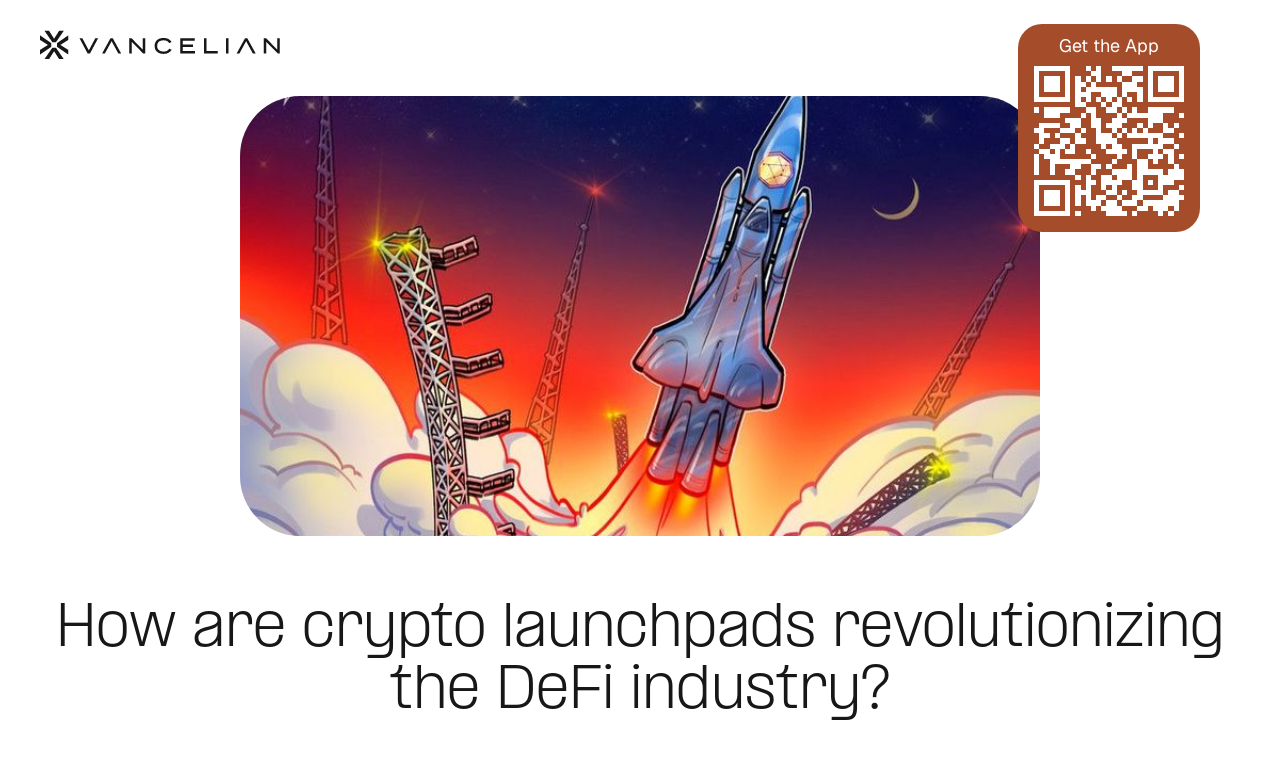

--- FILE ---
content_type: text/html
request_url: https://vancelian.com/news/how-are-crypto-launchpads-revolutionizing-the-defi-industry/
body_size: 39322
content:
<!DOCTYPE html><!--kaZpFKQFCaWJv_ryaahFA--><html lang="en"><head><meta charSet="utf-8"/><meta name="viewport" content="width=device-width, initial-scale=1"/><link rel="preload" as="image" href="https://prod-automata-strapi-learns.s3.eu-west-3.amazonaws.com/medium_undefined_3880a1d879"/><link rel="stylesheet" href="/_next/static/css/5b10b84e6d0845a5.css" data-precedence="next"/><link rel="stylesheet" href="/_next/static/css/3170edc3e2f18799.css" data-precedence="next"/><link rel="preload" as="script" fetchPriority="low" href="/_next/static/chunks/webpack-74a828b1db7024f4.js"/><script src="/_next/static/chunks/1ddcff8a-4af2f30ae86c1e0f.js" async=""></script><script src="/_next/static/chunks/5724-a44b41af7de3ca2a.js" async=""></script><script src="/_next/static/chunks/main-app-ea0bf776bb650f43.js" async=""></script><script src="/_next/static/chunks/5727-7178ab0112cd932b.js" async=""></script><script src="/_next/static/chunks/2710-486acebee7293cb8.js" async=""></script><script src="/_next/static/chunks/503-0afae53d695ab080.js" async=""></script><script src="/_next/static/chunks/4901-50c9c3f8a6e9ff00.js" async=""></script><script src="/_next/static/chunks/app/%5Blocale%5D/layout-e2151740b55fbc75.js" async=""></script><script src="/_next/static/chunks/5312-8d86f9f33a3a173a.js" async=""></script><script src="/_next/static/chunks/app/%5Blocale%5D/(pages)/news/%5Bslug%5D/page-7f2e3a363384cfc5.js" async=""></script><link rel="preload" href="https://www.googletagmanager.com/gtm.js?id=GTM-WTZN4FC" as="script"/><link rel="alternate" type="application/rss+xml" title="RSS Feed" href="https://vancelian.com/en/rss.xml"/><meta name="robots" content="index, follow, max-image-preview:large"/><title>Vancelian | How are crypto launchpads revolutionizing the DeFi industry?</title><meta name="description" content="The Web3 capital ecosystem has its own version of accelerator programs in crypto launchpads. But are these beneficial models?&amp;nbsp;&amp;nbsp;What is a crypto lau..."/><meta name="robots" content="index, follow"/><link rel="canonical" href="https://vancelian.com/en/news/how-are-crypto-launchpads-revolutionizing-the-defi-industry"/><link rel="alternate" hrefLang="fr" href="https://vancelian.com/fr/news/how-are-crypto-launchpads-revolutionizing-the-defi-industry"/><link rel="alternate" hrefLang="en" href="https://vancelian.com/en/news/how-are-crypto-launchpads-revolutionizing-the-defi-industry"/><link rel="alternate" hrefLang="it" href="https://vancelian.com/it/news/how-are-crypto-launchpads-revolutionizing-the-defi-industry"/><meta property="og:title" content="How are crypto launchpads revolutionizing the DeFi industry?"/><meta property="og:description" content="The Web3 capital ecosystem has its own version of accelerator programs in crypto launchpads. But are these beneficial models?&amp;nbsp;&amp;nbsp;What is a crypto launchpad?Crypto launchpads bring together the ethos of decentralized ecosystems and the ability of that community to make trustless investments.The cryptocurrency industry and Web3 have been a hotbed of innovation that has put the community at the forefront. It thrives on the proliferation of decentralized ecosystems, breaking away from central hegemony by various incumbent bodies. The advent of crypto launchpads could be the beginning of a decentralized venture capital model.The era of Bitcoin (BTC) and Ether (ETH) paved the way to new altcoins. However, by the end of 2022, there were over 16,000 cryptocurrencies. How can an enthusiastic investor pick good projects from so many? True to its ethos around decentralization, one of the most fascinating innovations that brings together investors, projects, innovators and the retail audience is a crypto launchpad. What do these launchpads do?&amp;nbsp;Crypto launchpads facilitate investments and empower investors to make informed decisions through rigorous due diligence. They take the pain of curating investment opportunities from retail investors and offer them the ability to invest into cryptocurrency projects at preferential terms on valuations.&amp;nbsp;Retail investors who want to participate in these investment rounds will buy the tokens of the crypto launchpads. Depending on token holding quantity, investors are typically bucketed under tiers that determine the access and valuations they get with investment opportunities.Terms that investors get from these launchpads vary from preferential to exclusive. Preferential investment terms are generally in line with what other investors get. However, launchpad tokenholders get first preference to invest into those opportunities. Exclusive terms are those that are offered only to launchpad tokenholders. Either way, launchpad participants benefit from the structure.&amp;nbsp;Why is a crypto launchpad required?Crypto launchpads offers communities access to high quality deals curated by experienced investors from the community itself.&amp;nbsp;One primary reason why crypto launchpads exist is to give investors access to information that will aid in their decision making for investing in cryptocurrency projects. This can be a critical differentiator in a bull market, when it is hard for even the experienced investor to cut out the noise and pick good investment opportunities with sound fundamentals.&amp;nbsp;The second reason why crypto launchpads are critical to Web3 is to offer the retail investors access to high-quality deals. In the Web2 world, retail investors generally do not get access to high-quality projects before they are listed on an exchange. They also do not have experts vetting the financials of companies and providing detailed due diligence reports.&amp;nbsp;Access to high-quality deals and ease of decision-making based on well-researched information on potential investments are privileges only a few enjoy in Web2. With a decentralized model, launchpads — aka crypto accelerators — have opened up access for retail audiences to high-quality investment opportunities.&amp;nbsp;What benefits do crypto launchpads provide for stakeholders in the ecosystem?There is a tripartite dynamic in the Web3 ecosystem that encompasses the investor, the project and the community. But what does each player get for being on the launchpad?&amp;nbsp;The most important benefit for the startup listing on a launchpad is the capital it gets from investors and community members of the launchpad. Retail investors who visit the launchpad will have the ability to look at Web3 projects listed, understand the team behind the projects along with the type of community the project has nurtured, and can invest their capital into curated opportunities.&amp;nbsp;Web3 projects get credibility after getting listed on a launchpad, which is critical in the ecosystem. Crypto launchpads also offer a plethora of services to early-stage crypto entrepreneurs, such as tokenomics advice, marketing inputs, investor introductions and other ancillary business services. Crypto launchpads are the Web3 equivalent of incubators and accelerators in the Web2 space.Despite these benefits, launchpads can only be as good as the quality of the community members and the key people in the community who bring the right investment opportunities. Web2 has got it right with organizations like Y Combinator, Startupbootcamp and several others pioneering the accelerator model. Web3 has yet to see such a legacy develop.Finally, for the Web3 ecosystem, crypto launchpads have successfully created a framework to cut out the noise and identify projects that merit investors’ attention. As a result, the number of scams and rug pulls on investors should reduce as the model matures, which in turn will benefit the Web3 ecosystem on sentiment and reputational perspective.&amp;nbsp;&amp;nbsp;How can DeFi projects benefit from launchpads?There are several crypto launchpads, such as DAO Maker and BSCPad, that successfully operated through the previous crypto cycle. As the next crypto cycle kicks off, cryptocurrency launchpads could be a key cog in the ecosystem.For a project to get incubated by a launchpad, it must submit extensive details to get vetted. Some of the key operational details required are permission to perform a Know Your Customer check on stakeholders, information on partners, existing investors and advisers, status of smart contract audits, the quality of user base and unit economics.The level of due diligence that crypto launchpads conduct is essential particularly in the decentralized finance (DeFi) space. DeFi has been plagued by smart contract vulnerabilities, oracle breaches and cross chain bridge hacks. A thorough smart contract audit from a reputable audit firm can help put the investors’ mind at rest.Therefore, for the Web3 world to flourish, effective operation of crypto launchpads is crucial — especially when the right projects with good-quality products and vision need to be identified. The model is still in its infancy and must focus on better-quality launchpad communities with a track record that spans multiple crypto cycles. This practice would make launchpads a foundational building block of the Web3 ecosystem.&amp;nbsp;Source : [How are crypto launchpads revolutionizing the DeFi industry?](cointelegraph.com/explained/how-are-crypto-launchpads-revolutionizing-the-defi-industry) by Cointelegraph By Arunkumar Krishnakumar - Cointelegraph.com News by Cointelegraph By Arunkumar Krishnakumar / March 06, 2023"/><meta property="og:url" content="https://vancelian.com/en/news/how-are-crypto-launchpads-revolutionizing-the-defi-industry"/><meta property="og:site_name" content="Vancelian"/><meta property="og:locale" content="en"/><meta property="og:image" content="https://prod-automata-strapi-learns.s3.eu-west-3.amazonaws.com/medium_undefined_3880a1d879"/><meta property="og:image:width" content="1200"/><meta property="og:image:height" content="630"/><meta property="og:image:alt" content="How are crypto launchpads revolutionizing the DeFi industry?"/><meta property="og:locale:alternate" content="fr"/><meta property="og:locale:alternate" content="it"/><meta property="og:type" content="article"/><meta name="twitter:card" content="summary_large_image"/><meta name="twitter:site" content="https://vancelian.com"/><meta name="twitter:title" content="How are crypto launchpads revolutionizing the DeFi industry?"/><meta name="twitter:description" content="The Web3 capital ecosystem has its own version of accelerator programs in crypto launchpads. But are these beneficial models?&amp;nbsp;&amp;nbsp;What is a crypto lau..."/><meta name="twitter:image" content="https://prod-automata-strapi-learns.s3.eu-west-3.amazonaws.com/medium_undefined_3880a1d879"/><script type="application/ld+json">{"@context":"https://schema.org","@type":"Organization","name":"Vancelian","url":"https://vancelian.com","description":"Welcome to Vancelian, the financial application that brings your projects to life with high-potential investment solutions.","logo":{"@type":"ImageObject","url":"https://vancelian.com/images/logo/logo-black-icon.png"},"email":"support@vancelian.com","contactPoint":{"@type":"ContactPoint","email":"support@vancelian.com","contactType":"customer support","areaServed":["FR","EN","IT"],"availableLanguage":["English","French","Italian"]},"aggregateRating":{"@type":"AggregateRating","ratingValue":"4.6","reviewCount":"1623"},"hasOfferCatalog":{"@type":"OfferCatalog","name":"Vancelian","itemListElement":[{"@type":"Offer","itemOffered":{"@type":"MobileApplication","name":"Vancelian","operatingSystem":"iOS","applicationCategory":"FinanceApplication","aggregateRating":{"@type":"AggregateRating","ratingValue":"4.4","reviewCount":"726"},"downloadUrl":"https://apps.apple.com/fr/app/vancelian/id1569398594","offers":{"@type":"Offer","price":"0","priceCurrency":"EUR"}}},{"@type":"Offer","itemOffered":{"@type":"MobileApplication","name":"Vancelian","operatingSystem":"Android","applicationCategory":"FinanceApplication","aggregateRating":{"@type":"AggregateRating","ratingValue":"4.4","reviewCount":"726"},"downloadUrl":"https://play.google.com/store/apps/details?id=com.automata.akt&hl=fr","offers":{"@type":"Offer","price":"0","priceCurrency":"EUR"}}}]},"sameAs":["https://www.linkedin.com/company/vancelian","https://www.instagram.com/vancelian_","https://www.facebook.com/Vancelianapp","https://www.youtube.com/@Vancelian","https://x.com/Vancelian_app"]}</script><script type="application/ld+json" id="website-json-ld">{"@context":"https://schema.org","@type":"WebSite","name":"Vancelian","url":"https://vancelian.com","image":"https://vancelian.com/images/logo/logo-black-icon.png"}</script><script src="/_next/static/chunks/polyfills-42372ed130431b0a.js" noModule=""></script></head><body class="min-h-screen"><div hidden=""><!--$--><!--/$--></div><nav class="py-6 top-0 left-0 w-full fixed z-50 transition-colors duration-150 bg-transparent"><div class="max-w-7xl mx-auto px-4 lg:px-10"><div class="flex items-center justify-between relative"><a class="" href="/en"><svg xmlns="http://www.w3.org/2000/svg" height="42" width="240" viewBox="0 0 658 78" fill="none"><path fill="currentColor" d="m561.95 20.825-22.87 41.39h7.69l18.37-33.74 18.42 33.8h7.8l-22.86-41.45h-6.55ZM193.09 20.825l-22.86 41.39h7.69l18.37-33.74 18.42 33.8h7.8l-22.86-41.45h-6.56ZM650.74 20.825v30.89l-30.7-30.89h-6.64v41.45h6.76v-31.79l31.66 31.79h5.68v-41.45h-6.76ZM517.05 20.825h-6.88v41.45h6.88v-41.45ZM456.81 20.825h-6.88v41.45h37.11v-6.51h-30.23v-34.94ZM391.43 44.475h27.87v-6.52h-27.87v-10.61h32.88v-6.52h-39.76v41.45h40.33v-6.51h-33.45v-11.29ZM354.18 49.275l-.39.68c-2.64 4.57-7.73 6.99-14.7 6.99-11.4 0-17.94-5.61-17.94-15.39 0-9.78 6.54-15.39 17.94-15.39 6.9 0 11.99 2.42 14.83 7.2l.4.65 5.62-2.8.69-.63-.5-.78c-4.17-6.55-11.63-10.16-20.98-10.16-15.41 0-24.98 8.39-24.98 21.9 0 13.51 9.51 21.9 24.81 21.9 9.51 0 17.02-3.61 21.29-10.37l.5-.78-5.77-2.87-.81-.16-.01.01ZM281.95 51.715l-30.7-30.89h-6.64v41.45h6.76v-31.79l31.65 31.79h5.69v-41.45h-6.76v30.89ZM133.88 53.825l-17.58-33h-7.78l22.06 41.45h6.48l22.06-41.45h-7.66l-17.58 33ZM30.99 33.795 0 12.555v12.46l21.67 13.74L0 52.485v12.76l30.99-21.24v-10.21ZM46.61 44.005l30.96 21.24v-12.76l-21.65-13.73 21.65-13.74v-12.46l-30.96 21.24v10.21ZM33.67 46.665l-21.3 31.02h12.49l13.78-21.69 13.77 21.69H65.2l-21.3-31.02H33.67ZM43.9 31.135 65.2.115H52.41l-13.77 21.69L24.86.115H12.37l21.3 31.02H43.9Z"></path></svg></a></div></div></nav><div class="fixed bottom-6 left-4 lg:hidden z-[99]"><button class="flex items-center justify-center rounded-3xl transition-colors duration-150 text-sm py-2.5 px-4 gap-1 bg-[#A54D2A] hover:bg-black text-white" type="button"><span class="text-base font-semibold font-[&#x27;Geist&#x27;]">Get the App</span></button></div><div class="hidden lg:block absolute top-6 transition-all duration-500 right-20 z-[99]"><div></div></div><main><head><script type="application/ld+json" id="how-are-crypto-launchpads-revolutionizing-the-defi-industry">{"@context":"https://schema.org","@type":"NewsArticle","headline":"How are crypto launchpads revolutionizing the DeFi industry?","description":"The Web3 capital ecosystem has its own version of accelerator programs in crypto launchpads. But are these beneficial models?&nbsp;&nbsp;What is a crypto lau...","articleBody":"The Web3 capital ecosystem has its own version of accelerator programs in crypto launchpads. But are these beneficial models?&nbsp;&nbsp;What is a crypto launchpad?Crypto launchpads bring together the ethos of decentralized ecosystems and the ability of that community to make trustless investments.The cryptocurrency industry and Web3 have been a hotbed of innovation that has put the community at the forefront. It thrives on the proliferation of decentralized ecosystems, breaking away from central hegemony by various incumbent bodies. The advent of crypto launchpads could be the beginning of a decentralized venture capital model.The era of Bitcoin (BTC) and Ether (ETH) paved the way to new altcoins. However, by the end of 2022, there were over 16,000 cryptocurrencies. How can an enthusiastic investor pick good projects from so many? True to its ethos around decentralization, one of the most fascinating innovations that brings together investors, projects, innovators and the retail audience is a crypto launchpad. What do these launchpads do?&nbsp;Crypto launchpads facilitate investments and empower investors to make informed decisions through rigorous due diligence. They take the pain of curating investment opportunities from retail investors and offer them the ability to invest into cryptocurrency projects at preferential terms on valuations.&nbsp;Retail investors who want to participate in these investment rounds will buy the tokens of the crypto launchpads. Depending on token holding quantity, investors are typically bucketed under tiers that determine the access and valuations they get with investment opportunities.Terms that investors get from these launchpads vary from preferential to exclusive. Preferential investment terms are generally in line with what other investors get. However, launchpad tokenholders get first preference to invest into those opportunities. Exclusive terms are those that are offered only to launchpad tokenholders. Either way, launchpad participants benefit from the structure.&nbsp;Why is a crypto launchpad required?Crypto launchpads offers communities access to high quality deals curated by experienced investors from the community itself.&nbsp;One primary reason why crypto launchpads exist is to give investors access to information that will aid in their decision making for investing in cryptocurrency projects. This can be a critical differentiator in a bull market, when it is hard for even the experienced investor to cut out the noise and pick good investment opportunities with sound fundamentals.&nbsp;The second reason why crypto launchpads are critical to Web3 is to offer the retail investors access to high-quality deals. In the Web2 world, retail investors generally do not get access to high-quality projects before they are listed on an exchange. They also do not have experts vetting the financials of companies and providing detailed due diligence reports.&nbsp;Access to high-quality deals and ease of decision-making based on well-researched information on potential investments are privileges only a few enjoy in Web2. With a decentralized model, launchpads — aka crypto accelerators — have opened up access for retail audiences to high-quality investment opportunities.&nbsp;What benefits do crypto launchpads provide for stakeholders in the ecosystem?There is a tripartite dynamic in the Web3 ecosystem that encompasses the investor, the project and the community. But what does each player get for being on the launchpad?&nbsp;The most important benefit for the startup listing on a launchpad is the capital it gets from investors and community members of the launchpad. Retail investors who visit the launchpad will have the ability to look at Web3 projects listed, understand the team behind the projects along with the type of community the project has nurtured, and can invest their capital into curated opportunities.&nbsp;Web3 projects get credibility after getting listed on a launchpad, which is critical in the ecosystem. Crypto launchpads also offer a plethora of services to early-stage crypto entrepreneurs, such as tokenomics advice, marketing inputs, investor introductions and other ancillary business services. Crypto launchpads are the Web3 equivalent of incubators and accelerators in the Web2 space.Despite these benefits, launchpads can only be as good as the quality of the community members and the key people in the community who bring the right investment opportunities. Web2 has got it right with organizations like Y Combinator, Startupbootcamp and several others pioneering the accelerator model. Web3 has yet to see such a legacy develop.Finally, for the Web3 ecosystem, crypto launchpads have successfully created a framework to cut out the noise and identify projects that merit investors’ attention. As a result, the number of scams and rug pulls on investors should reduce as the model matures, which in turn will benefit the Web3 ecosystem on sentiment and reputational perspective.&nbsp;&nbsp;How can DeFi projects benefit from launchpads?There are several crypto launchpads, such as DAO Maker and BSCPad, that successfully operated through the previous crypto cycle. As the next crypto cycle kicks off, cryptocurrency launchpads could be a key cog in the ecosystem.For a project to get incubated by a launchpad, it must submit extensive details to get vetted. Some of the key operational details required are permission to perform a Know Your Customer check on stakeholders, information on partners, existing investors and advisers, status of smart contract audits, the quality of user base and unit economics.The level of due diligence that crypto launchpads conduct is essential particularly in the decentralized finance (DeFi) space. DeFi has been plagued by smart contract vulnerabilities, oracle breaches and cross chain bridge hacks. A thorough smart contract audit from a reputable audit firm can help put the investors’ mind at rest.Therefore, for the Web3 world to flourish, effective operation of crypto launchpads is crucial — especially when the right projects with good-quality products and vision need to be identified. The model is still in its infancy and must focus on better-quality launchpad communities with a track record that spans multiple crypto cycles. This practice would make launchpads a foundational building block of the Web3 ecosystem.&nbsp;Source : [How are crypto launchpads revolutionizing the DeFi industry?](cointelegraph.com/explained/how-are-crypto-launchpads-revolutionizing-the-defi-industry) by Cointelegraph By Arunkumar Krishnakumar - Cointelegraph.com News by Cointelegraph By Arunkumar Krishnakumar / March 06, 2023","keywords":["MARKET_WATCH","DeFi"],"image":"https://prod-automata-strapi-learns.s3.eu-west-3.amazonaws.com/medium_undefined_3880a1d879","author":{"@type":"Organization","name":"Vancelian","url":"https://vancelian.com","description":"Welcome to Vancelian, the financial application that brings your projects to life with high-potential investment solutions.","logo":{"@type":"ImageObject","url":"https://vancelian.com/images/logo/logo-black-icon.png"},"email":"support@vancelian.com","contactPoint":{"@type":"ContactPoint","email":"support@vancelian.com","contactType":"customer support","areaServed":["FR","EN","IT"],"availableLanguage":["English","French","Italian"]},"aggregateRating":{"@type":"AggregateRating","ratingValue":"4.6","reviewCount":"1623"},"hasOfferCatalog":{"@type":"OfferCatalog","name":"Vancelian","itemListElement":[{"@type":"Offer","itemOffered":{"@type":"MobileApplication","name":"Vancelian","operatingSystem":"iOS","applicationCategory":"FinanceApplication","aggregateRating":{"@type":"AggregateRating","ratingValue":"4.4","reviewCount":"726"},"downloadUrl":"https://apps.apple.com/fr/app/vancelian/id1569398594","offers":{"@type":"Offer","price":"0","priceCurrency":"EUR"}}},{"@type":"Offer","itemOffered":{"@type":"MobileApplication","name":"Vancelian","operatingSystem":"Android","applicationCategory":"FinanceApplication","aggregateRating":{"@type":"AggregateRating","ratingValue":"4.4","reviewCount":"726"},"downloadUrl":"https://play.google.com/store/apps/details?id=com.automata.akt&hl=fr","offers":{"@type":"Offer","price":"0","priceCurrency":"EUR"}}}]},"sameAs":["https://www.linkedin.com/company/vancelian","https://www.instagram.com/vancelian_","https://www.facebook.com/Vancelianapp","https://www.youtube.com/@Vancelian","https://x.com/Vancelian_app"]},"publisher":{"@type":"Organization","name":"Vancelian","url":"https://vancelian.com","description":"Welcome to Vancelian, the financial application that brings your projects to life with high-potential investment solutions.","logo":{"@type":"ImageObject","url":"https://vancelian.com/images/logo/logo-black-icon.png"},"email":"support@vancelian.com","contactPoint":{"@type":"ContactPoint","email":"support@vancelian.com","contactType":"customer support","areaServed":["FR","EN","IT"],"availableLanguage":["English","French","Italian"]},"aggregateRating":{"@type":"AggregateRating","ratingValue":"4.6","reviewCount":"1623"},"hasOfferCatalog":{"@type":"OfferCatalog","name":"Vancelian","itemListElement":[{"@type":"Offer","itemOffered":{"@type":"MobileApplication","name":"Vancelian","operatingSystem":"iOS","applicationCategory":"FinanceApplication","aggregateRating":{"@type":"AggregateRating","ratingValue":"4.4","reviewCount":"726"},"downloadUrl":"https://apps.apple.com/fr/app/vancelian/id1569398594","offers":{"@type":"Offer","price":"0","priceCurrency":"EUR"}}},{"@type":"Offer","itemOffered":{"@type":"MobileApplication","name":"Vancelian","operatingSystem":"Android","applicationCategory":"FinanceApplication","aggregateRating":{"@type":"AggregateRating","ratingValue":"4.4","reviewCount":"726"},"downloadUrl":"https://play.google.com/store/apps/details?id=com.automata.akt&hl=fr","offers":{"@type":"Offer","price":"0","priceCurrency":"EUR"}}}]},"sameAs":["https://www.linkedin.com/company/vancelian","https://www.instagram.com/vancelian_","https://www.facebook.com/Vancelianapp","https://www.youtube.com/@Vancelian","https://x.com/Vancelian_app"]},"datePublished":"2023-03-06T13:50:40.298Z","dateModified":"2023-03-06T13:50:40.298Z","url":"https://vancelian.com/en/vancelian-news/how-are-crypto-launchpads-revolutionizing-the-defi-industry","mainEntityOfPage":{"@type":"WebPage","@id":"https://vancelian.com/en/vancelian-news/how-are-crypto-launchpads-revolutionizing-the-defi-industry"}}</script></head><div class="max-w-7xl mx-auto px-4 lg:px-10"><div class="flex flex-col items-center space-y-8 lg:space-y-16 pt-20 lg:pt-24"><img class="lg:w-[800px] lg:h-[440px] rounded-[30px] lg:rounded-[60px] object-contain lg:object-cover cursor-pointer" src="https://prod-automata-strapi-learns.s3.eu-west-3.amazonaws.com/medium_undefined_3880a1d879" alt="How are crypto launchpads revolutionizing the DeFi industry?"/><div class="flex flex-col items-center text-center space-y-8"><h1 class="lg:text-3xl font-light font-[&#x27;PP_Formula&#x27;] text-xl">How are crypto launchpads revolutionizing the DeFi industry?</h1></div></div><div class="h-20"></div><div class="legal-container"><div><p>The Web3 capital ecosystem has its own version of accelerator programs in crypto launchpads. But are these beneficial models?&nbsp;</p><p>&nbsp;</p><h2><br>What is a crypto launchpad?</h2><p><i>Crypto launchpads bring together the ethos of decentralized ecosystems and the ability of that community to make trustless investments.</i></p><p>The <a href="https://cointelegraph.com/explained/cryptocurrency-vs-stocks-key-differences-explained">cryptocurrency industry</a> and <a href="https://cointelegraph.com/blockchain-for-beginners/what-is-web-3-0-a-beginners-guide-to-the-decentralized-internet-of-the-future">Web3</a> have been a hotbed of innovation that has put the community at the forefront. It thrives on the proliferation of decentralized ecosystems, breaking away from central hegemony by various incumbent bodies. The advent of crypto launchpads could be the beginning of a decentralized <a href="https://cointelegraph.com/funding-for-beginners/venture-capital-financing-a-beginners-guide-to-vc-funding-in-the-crypto-space">venture capital model</a>.</p><p><img src="https://s3.cointelegraph.com/storage/uploads/view/44e77bd7d5693a9d620ca4e9a9d37867.jpg" alt="Steps to use crypto launchpads"></p><p>The era of Bitcoin (<a href="https://cointelegraph.com/bitcoin-price">BTC</a>) and Ether (<a href="https://cointelegraph.com/ethereum-price">ETH</a>) paved the way to <a href="https://cointelegraph.com/altcoins-for-beginners/what-is-an-altcoin-a-beginners-guide-to-cryptocurrencies-beyond-bitcoin">new altcoins</a>. However, by the end of 2022, there were over 16,000 cryptocurrencies. How can an enthusiastic investor <a href="https://cointelegraph.com/news/a-step-by-step-framework-to-evaluating-crypto-projects">pick good projects</a> from so many? True to its ethos around decentralization, one of the most fascinating innovations that brings together investors, projects, innovators and the retail audience is a crypto launchpad. What do these launchpads do?&nbsp;</p><p>Crypto launchpads facilitate investments and empower investors to make informed decisions through rigorous due diligence. They take the pain of curating investment opportunities from retail investors and offer them the ability to invest into cryptocurrency projects at preferential terms on valuations.&nbsp;</p><p>Retail investors who want to participate in these investment rounds will buy the tokens of the crypto launchpads. Depending on token holding quantity, investors are typically bucketed under tiers that determine the access and valuations they get with investment opportunities.</p><p>Terms that investors get from these launchpads vary from preferential to exclusive. Preferential investment terms are generally in line with what other investors get. However, launchpad tokenholders get first preference to invest into those opportunities. Exclusive terms are those that are offered only to launchpad tokenholders. Either way, launchpad participants benefit from the structure.</p><p>&nbsp;</p><h2>Why is a crypto launchpad required?</h2><p><i>Crypto launchpads offers communities access to high quality deals curated by experienced investors from the community itself.&nbsp;</i></p><p>One primary reason why crypto launchpads exist is to give investors access to information that will aid in their decision making for investing in cryptocurrency projects. This can be a critical differentiator in a <a href="https://cointelegraph.com/trading-for-beginners/bull-vs-bear-crypto-market-what-is-the-difference-and-how-to-handle-both">bull market</a>, when it is hard for even the experienced investor to cut out the noise and pick good investment opportunities with sound fundamentals.&nbsp;</p><p>The second reason why crypto launchpads are critical to Web3 is to offer the retail investors access to high-quality deals. In the Web2 world, retail investors generally do not get access to high-quality projects before they are listed on an exchange. They also do not have experts vetting the financials of companies and providing detailed due diligence reports.&nbsp;</p><p>Access to high-quality deals and ease of decision-making based on well-researched information on potential investments are privileges only a few enjoy in Web2. With a decentralized model, launchpads — aka crypto accelerators — have opened up access for retail audiences to high-quality investment opportunities.</p><p>&nbsp;</p><h2>What benefits do crypto launchpads provide for stakeholders in the ecosystem?</h2><p><i>There is a tripartite dynamic in the Web3 ecosystem that encompasses the investor, the project and the community. But what does each player get for being on the launchpad?&nbsp;</i></p><p>The most important benefit for the startup listing on a launchpad is the capital it gets from investors and community members of the launchpad. Retail investors who visit the launchpad will have the ability to look at Web3 projects listed, understand the team behind the projects along with the type of community the project has nurtured, and can invest their capital into curated opportunities.&nbsp;</p><p>Web3 projects get credibility after getting listed on a launchpad, which is critical in the ecosystem. Crypto launchpads also offer a plethora of services to early-stage crypto entrepreneurs, such as tokenomics advice, marketing inputs, investor introductions and other ancillary business services. Crypto launchpads are the Web3 equivalent of incubators and accelerators in the Web2 space.</p><p>Despite these benefits, launchpads can only be as good as the quality of the community members and the key people in the community who bring the right investment opportunities. Web2 has got it right with organizations like Y Combinator, Startupbootcamp and several others pioneering the accelerator model. Web3 has yet to see such a legacy develop.</p><p>Finally, for the Web3 ecosystem, crypto launchpads have successfully created a framework to cut out the noise and identify projects that merit investors’ attention. As a result, the number of scams and <a href="https://cointelegraph.com/explained/crypto-rug-pulls-what-is-a-rug-pull-in-crypto-and-6-ways-to-spot-it">rug pulls</a> on investors should reduce as the model matures, which in turn will benefit the Web3 ecosystem on sentiment and reputational perspective.</p><p>&nbsp;</p><p>&nbsp;</p><h2>How can DeFi projects benefit from launchpads?</h2><p><i>There are several crypto launchpads, such as DAO Maker and BSCPad, that successfully operated through the previous crypto cycle. As the next crypto cycle kicks off, cryptocurrency launchpads could be a key cog in the ecosystem.</i></p><p>For a project to get incubated by a launchpad, it must submit extensive details to get vetted. Some of the key operational details required are permission to perform a Know Your Customer check on stakeholders, information on partners, existing investors and advisers, status of <a href="https://cointelegraph.com/blockchain-for-beginners/what-is-a-smart-contract-security-audit-a-beginners-guide">smart contract audits</a>, the quality of user base and unit economics.</p><p>The level of due diligence that crypto launchpads conduct is essential particularly in the decentralized finance (DeFi) space. DeFi has been plagued by smart contract vulnerabilities, <a href="https://cointelegraph.com/blockchain-for-beginners/what-is-a-blockchain-oracle-and-how-does-it-work">oracle</a> breaches and cross chain bridge hacks. A thorough smart contract audit from a reputable audit firm can help put the investors’ mind at rest.</p><p>Therefore, for the Web3 world to flourish, effective operation of crypto launchpads is crucial — especially when the right projects with good-quality products and vision need to be identified. The model is still in its infancy and must focus on better-quality launchpad communities with a track record that spans multiple crypto cycles. This practice would make launchpads a foundational building block of the Web3 ecosystem.</p><p>&nbsp;</p><p>Source : [How are crypto launchpads revolutionizing the DeFi industry?](cointelegraph.com/explained/how-are-crypto-launchpads-revolutionizing-the-defi-industry) by Cointelegraph By Arunkumar Krishnakumar - Cointelegraph.com News by Cointelegraph By Arunkumar Krishnakumar / March 06, 2023</p></div></div><div class="h-20 lg:h-40"></div></div><!--$--><!--/$--></main><div class="bg-black"><div class="max-w-7xl mx-auto px-4 lg:px-10"><div class="flex flex-col items-start justify-center space-y-16 py-36 lg:pr-12 text-left text-white"><p class="text-2xl font-medium font-[&#x27;Geist&#x27;] lg:text-[100px] lg:leading-[0.95] lg:tracking-[-0.03em] text-balance">Do you have questions?</p><p class="text-lg lg:text-xl font-normal font-[&#x27;Geist&#x27;]">Find all the answers to your questions in the Vancelian FAQ</p><button class="flex items-center justify-center rounded-3xl transition-colors duration-150 text-sm py-2.5 px-4 gap-1 bg-[#A54D2A] hover:bg-black text-white" type="button"><span class="text-base font-semibold font-[&#x27;Geist&#x27;]">Go to FAQ</span></button></div></div></div><div class="max-w-7xl mx-auto px-4 lg:px-10"><div class="flex flex-col space-y-20 py-16"><div class="flex flex-col lg:flex-row lg:items-center justify-between"><a href="/en"><svg xmlns="http://www.w3.org/2000/svg" height="78" width="213" viewBox="0 0 658 78" fill="none"><path fill="currentColor" d="m561.95 20.825-22.87 41.39h7.69l18.37-33.74 18.42 33.8h7.8l-22.86-41.45h-6.55ZM193.09 20.825l-22.86 41.39h7.69l18.37-33.74 18.42 33.8h7.8l-22.86-41.45h-6.56ZM650.74 20.825v30.89l-30.7-30.89h-6.64v41.45h6.76v-31.79l31.66 31.79h5.68v-41.45h-6.76ZM517.05 20.825h-6.88v41.45h6.88v-41.45ZM456.81 20.825h-6.88v41.45h37.11v-6.51h-30.23v-34.94ZM391.43 44.475h27.87v-6.52h-27.87v-10.61h32.88v-6.52h-39.76v41.45h40.33v-6.51h-33.45v-11.29ZM354.18 49.275l-.39.68c-2.64 4.57-7.73 6.99-14.7 6.99-11.4 0-17.94-5.61-17.94-15.39 0-9.78 6.54-15.39 17.94-15.39 6.9 0 11.99 2.42 14.83 7.2l.4.65 5.62-2.8.69-.63-.5-.78c-4.17-6.55-11.63-10.16-20.98-10.16-15.41 0-24.98 8.39-24.98 21.9 0 13.51 9.51 21.9 24.81 21.9 9.51 0 17.02-3.61 21.29-10.37l.5-.78-5.77-2.87-.81-.16-.01.01ZM281.95 51.715l-30.7-30.89h-6.64v41.45h6.76v-31.79l31.65 31.79h5.69v-41.45h-6.76v30.89ZM133.88 53.825l-17.58-33h-7.78l22.06 41.45h6.48l22.06-41.45h-7.66l-17.58 33ZM30.99 33.795 0 12.555v12.46l21.67 13.74L0 52.485v12.76l30.99-21.24v-10.21ZM46.61 44.005l30.96 21.24v-12.76l-21.65-13.73 21.65-13.74v-12.46l-30.96 21.24v10.21ZM33.67 46.665l-21.3 31.02h12.49l13.78-21.69 13.77 21.69H65.2l-21.3-31.02H33.67ZM43.9 31.135 65.2.115H52.41l-13.77 21.69L24.86.115H12.37l21.3 31.02H43.9Z"></path></svg></a><div class="group relative flex items-center gap-1 cursor-pointer"><svg xmlns="http://www.w3.org/2000/svg" width="24" height="24" viewBox="0 0 24 24" fill="none"><path fill="currentColor" fill-rule="evenodd" d="M12 22.5c5.799 0 10.5-4.701 10.5-10.5S17.799 1.5 12 1.5 1.5 6.201 1.5 12 6.201 22.5 12 22.5Zm2.17-18.814c.92 1.382 1.611 2.9 2.05 4.496h3.478a8.61 8.61 0 0 0-5.527-4.496ZM12 3.935a13.648 13.648 0 0 1 2.23 4.247H9.77A13.65 13.65 0 0 1 12 3.935ZM14.863 12a13.647 13.647 0 0 0-.177-1.91H9.314A13.649 13.649 0 0 0 9.137 12c.014.643.074 1.28.177 1.91h5.372c.103-.63.163-1.267.177-1.91Zm-.634 3.818H9.771A13.649 13.649 0 0 0 12 20.065a13.648 13.648 0 0 0 2.23-4.247ZM7.382 13.91a15.562 15.562 0 0 1-.155-1.929 15.56 15.56 0 0 1 .155-1.89h-3.76a8.62 8.62 0 0 0 0 3.82h3.76Zm-3.08 1.91H7.78a15.562 15.562 0 0 0 2.05 4.495 8.61 8.61 0 0 1-5.528-4.496Zm11.918 0h3.478a8.61 8.61 0 0 1-5.527 4.495c.92-1.382 1.61-2.9 2.049-4.496Zm4.158-1.91h-3.76a15.543 15.543 0 0 0 .155-1.929 15.542 15.542 0 0 0-.155-1.89h3.76a8.62 8.62 0 0 1 0 3.82ZM9.829 3.686c-.92 1.382-1.61 2.9-2.049 4.496H4.302A8.61 8.61 0 0 1 9.83 3.686Z" clip-rule="evenodd"></path></svg><p class="text-base font-normal font-[&#x27;Geist&#x27;]">English</p><svg xmlns="http://www.w3.org/2000/svg" height="12" width="12" viewBox="0 0 24 24"><path fill="currentColor" fill-rule="evenodd" d="M12.53 16.28a.75.75 0 0 1-1.06 0l-7.5-7.5a.75.75 0 0 1 1.06-1.06L12 14.69l6.97-6.97a.75.75 0 1 1 1.06 1.06l-7.5 7.5z" clip-rule="evenodd"></path></svg><div class="top-full left-1/2 -translate-x-1/2 hidden absolute group-hover:block"><div class="w-max bg-white text-black mt-2 flex shadow-lg flex-col rounded-[10px] p-5 space-y-5"><div class="grid gap-y-4"><div><p class="text-base font-normal font-[&#x27;Geist&#x27;]">English</p></div><div><p class="text-base font-normal font-[&#x27;Geist&#x27;]">French</p></div><div><p class="text-base font-normal font-[&#x27;Geist&#x27;]">Italian</p></div></div></div></div></div></div><div><p class="md:w-[500px]">Subscribe to our newsletter to stay up to date with all the latest news and developments from Vancelian</p><form class="flex md:inline-flex flex-row gap-8 bg-[#F5F6F7] rounded-3xl pl-4 justify-between mt-2"><div class="space-y-2"><input class="flex h-12 w-full rounded-xl bg-[#F5F6F7] px-3 py-1 text-sm transition-colors file:border-0 file:bg-transparent file:text-sm file:font-medium placeholder:text-muted-foreground focus-visible:outline-none focus-visible:ring-black disabled:cursor-not-allowed disabled:opacity-50 shadow-none md:w-96 focus-visible:ring-0 focus-visible:ring-offset-0" placeholder="Email" required="" aria-describedby="_R_358nivb_-form-item-description" aria-invalid="false" id="_R_358nivb_-form-item" name="email"/></div><button class="flex items-center justify-center rounded-3xl transition-colors duration-150 text-sm py-2.5 px-4 gap-1 bg-[#A54D2A] hover:bg-black text-white" type="submit"><span class="text-base font-semibold font-[&#x27;Geist&#x27;]">Subscribe</span></button></form></div><div class="grid grid-cols-1 lg:grid-cols-5 gap-12"><div class="flex flex-col gap-2"><p class="text-base font-medium font-[&#x27;Geist&#x27;]">Products</p><a class="cursor-pointer hover:opacity-70" href="/en/placement"><p class="text-sm font-normal font-[&#x27;Geist&#x27;]">Savings</p></a><a class="cursor-pointer hover:opacity-70" href="/en/exclusives-offers"><p class="text-sm font-normal font-[&#x27;Geist&#x27;]">Exclusive Offers</p></a><a class="cursor-pointer hover:opacity-70" href="/en/cryptomonnaies"><p class="text-sm font-normal font-[&#x27;Geist&#x27;]">Crypto assets</p></a></div><div class="flex flex-col gap-2"><p class="text-base font-medium font-[&#x27;Geist&#x27;]">Clients</p><a class="cursor-pointer hover:opacity-70" href="/en/memberships"><p class="text-sm font-normal font-[&#x27;Geist&#x27;]">Privilege Club</p></a><div class="cursor-pointer hover:opacity-70"><p class="text-sm font-normal font-[&#x27;Geist&#x27;]">Customer Support</p></div></div><div class="flex flex-col gap-2"><p class="text-base font-medium font-[&#x27;Geist&#x27;]">Vancelian Pro</p><a class="cursor-pointer hover:opacity-70" href="/en/business"><p class="text-sm font-normal font-[&#x27;Geist&#x27;]">Enterprise</p></a><a class="cursor-pointer hover:opacity-70" href="/en/partner"><p class="text-sm font-normal font-[&#x27;Geist&#x27;]">Wealth Management Advisor</p></a></div><div class="flex flex-col gap-2"><p class="text-base font-medium font-[&#x27;Geist&#x27;]">Company</p><a class="cursor-pointer hover:opacity-70" href="/en/about"><p class="text-sm font-normal font-[&#x27;Geist&#x27;]">About</p></a><a class="cursor-pointer hover:opacity-70" href="/en/careers"><p class="text-sm font-normal font-[&#x27;Geist&#x27;]">Careers</p></a></div><div class="flex flex-col gap-2"><p class="text-base font-medium font-[&#x27;Geist&#x27;]">Blog</p><a class="cursor-pointer hover:opacity-70" href="/en/vancelian-news"><p class="text-sm font-normal font-[&#x27;Geist&#x27;]">News</p></a><a class="cursor-pointer hover:opacity-70" href="/en/press"><p class="text-sm font-normal font-[&#x27;Geist&#x27;]">Press</p></a><a class="cursor-pointer hover:opacity-70" href="/en/lexique"><p class="text-sm font-normal font-[&#x27;Geist&#x27;]">Glossary</p></a></div></div><div class="grid grid-cols-1 lg:grid-cols-4 gap-12"><div class="lg:col-span-2"><div class="flex flex-col gap-2"><p class="text-base font-medium font-[&#x27;Geist&#x27;]">Legal</p><a class="cursor-pointer hover:opacity-70" href="/en/privacy-policy"><p class="text-sm font-normal font-[&#x27;Geist&#x27;]">Privacy Policy</p></a><a class="cursor-pointer hover:opacity-70" href="/en/legal-information"><p class="text-sm font-normal font-[&#x27;Geist&#x27;]">Legal Notices</p></a><a class="cursor-pointer hover:opacity-70" href="/en/cookie-policy"><p class="text-sm font-normal font-[&#x27;Geist&#x27;]">Cookie Policy</p></a><a class="cursor-pointer hover:opacity-70" href="/en/terms-conditions"><p class="text-sm font-normal font-[&#x27;Geist&#x27;]">General Terms of Use and Resources</p></a><a class="cursor-pointer hover:opacity-70" href="/en/complaint-policy"><p class="text-sm font-normal font-[&#x27;Geist&#x27;]">Complaints Service</p></a></div></div><div class="flex flex-col gap-2"><p class="text-base font-medium font-[&#x27;Geist&#x27;]">Social</p><a class="flex items-center gap-1 cursor-pointer hover:opacity-70" href="https://www.linkedin.com/company/vancelian" target="_blank" rel="noreferrer"><div class="bg-black rounded p-1"><svg xmlns="http://www.w3.org/2000/svg" width="8" height="8" viewBox="0 0 19 19" class="text-white"><path fill="currentColor" d="M2.259 5.158c1.412 0 2.296-.933 2.283-2.099C4.53 1.87 3.671.96 2.283.96.908.96 0 1.87 0 3.06c0 1.166.872 2.1 2.234 2.1h.025Zm8.299 13.824v-6.789c0-.368.037-.724.135-.994.295-.725.958-1.474 2.075-1.474 1.46 0 2.05 1.118 2.05 2.75v6.507h4.04V12.01c0-3.732-1.99-5.476-4.654-5.476-2.098 0-3.064 1.12-3.605 1.949l-.041.063v-1.73H6.519v.025l.001.01v.025l.001.016v.038c.006.222.014.836.018 2.392v.313l.001.166V12.821c-.004 1.6-.01 3.617-.021 6.161h4.039Zm-6.273 0V6.816H.233v12.166h4.052Z"></path></svg></div><p class="text-sm font-normal font-[&#x27;Geist&#x27;]">LinkedIn</p></a><a class="flex items-center gap-1 cursor-pointer hover:opacity-70" href="https://www.instagram.com/vancelian_" target="_blank" rel="noreferrer"><div class="bg-black rounded p-1"><svg xmlns="http://www.w3.org/2000/svg" width="8" height="8" viewBox="0 0 19 20" class="text-white"><path fill="currentColor" d="M13.32 19.51c1.51-.074 2.849-.417 3.953-1.522 1.105-1.105 1.45-2.443 1.523-3.953a54.24 54.24 0 0 0 .062-3.113v-.78c0-1.3.011-2.59-.062-3.89-.074-1.51-.418-2.85-1.523-3.954C16.17 1.193 14.83.849 13.32.776 12.02.702 10.73.714 9.43.714c-1.302 0-2.59-.012-3.892.062-1.51.073-2.848.417-3.953 1.522S.135 4.741.06 6.251c-.044.78-.057 1.557-.06 2.335V11.7c.003.777.016 1.554.06 2.335.074 1.51.418 2.848 1.523 3.953s2.443 1.448 3.953 1.522c1.301.074 2.59.061 3.892.061 1.3 0 2.59.013 3.891-.061Zm-9.453-2.013a3.015 3.015 0 0 1-1.08-.712 3.015 3.015 0 0 1-.712-1.08c-.491-1.24-.38-4.187-.38-5.562s-.111-4.322.38-5.562c.172-.43.38-.748.712-1.08.331-.331.65-.54 1.08-.712 1.24-.491 4.187-.38 5.562-.38s4.321-.111 5.561.38c.43.172.749.38 1.08.712.332.332.54.65.712 1.08.491 1.24.381 4.187.381 5.562s.11 4.321-.38 5.561c-.172.43-.381.75-.713 1.08-.331.332-.65.54-1.08.713-1.24.49-4.186.38-5.561.38s-4.322.11-5.562-.38ZM14.462 6.239c.626 0 1.13-.504 1.13-1.13 0-.626-.504-1.13-1.13-1.13-.626 0-1.13.504-1.13 1.13 0 .626.504 1.13 1.13 1.13Zm-5.033 8.74a4.83 4.83 0 0 0 4.837-4.836 4.83 4.83 0 0 0-4.837-4.837 4.83 4.83 0 0 0-4.837 4.837 4.83 4.83 0 0 0 4.837 4.837Zm0-1.693a3.149 3.149 0 0 1-3.143-3.143A3.149 3.149 0 0 1 9.429 7a3.149 3.149 0 0 1 3.142 3.143 3.149 3.149 0 0 1-3.142 3.143Z"></path></svg></div><p class="text-sm font-normal font-[&#x27;Geist&#x27;]">Instagram</p></a><a class="flex items-center gap-1 cursor-pointer hover:opacity-70" href="https://www.facebook.com/Vancelianapp" target="_blank" rel="noreferrer"><div class="bg-black rounded p-1"><svg xmlns="http://www.w3.org/2000/svg" width="8" height="8" viewBox="0 0 9 18" class="text-white"><path fill="currentColor" d="M6 18V9h2.625L9 6H6V4.219c0-.438.086-.75.258-.938C6.43 3.094 6.812 3 7.406 3H9V0H6.375C4.844 0 3.75.336 3.094 1.008c-.656.672-.985 1.664-.985 2.976V6H0v3h2.11v9H6Z"></path></svg></div><p class="text-sm font-normal font-[&#x27;Geist&#x27;]">Facebook</p></a><a class="flex items-center gap-1 cursor-pointer hover:opacity-70" href="https://www.youtube.com/@Vancelian" target="_blank" rel="noreferrer"><div class="bg-black rounded p-1"><svg xmlns="http://www.w3.org/2000/svg" width="8" height="8" viewBox="0 0 22 17" class="text-white"><path fill="currentColor" d="M11 17c2.922 0 5.486-.057 7.691-.172.888 0 1.64-.336 2.256-1.01.616-.673.924-1.496.924-2.47.086-1.547.129-3.08.129-4.598 0-1.518-.043-3.05-.129-4.598 0-.974-.308-1.797-.924-2.47-.616-.674-1.368-1.01-2.256-1.01C16.601.557 14.165.5 11.387.5h-.774C7.835.5 5.4.557 3.31.672c-.888 0-1.633.336-2.235 1.01-.601.673-.902 1.496-.902 2.47C.057 6.215 0 7.747 0 8.75c0 1.518.043 3.05.129 4.598 0 .974.308 1.797.924 2.47.616.674 1.368 1.01 2.256 1.01C5.514 16.943 8.079 17 11 17Zm-2.105-4.04V4.497l6.23 4.254-6.23 4.21Z"></path></svg></div><p class="text-sm font-normal font-[&#x27;Geist&#x27;]">YouTube</p></a><a class="flex items-center gap-1 cursor-pointer hover:opacity-70" href="https://x.com/Vancelian_app" target="_blank" rel="noreferrer"><div class="bg-black rounded p-1"><svg xmlns="http://www.w3.org/2000/svg" width="8" height="8" viewBox="0 0 1200 1227" fill="none" class="text-white"><path fill="currentColor" d="M714.163 519.284 1160.89 0h-105.86L667.137 450.887 357.328 0H0l468.492 681.821L0 1226.37h105.866l409.625-476.152 327.181 476.152H1200L714.137 519.284h.026ZM569.165 687.828l-47.468-67.894-377.686-540.24h162.604l304.797 435.991 47.468 67.894 396.2 566.721H892.476L569.165 687.854v-.026Z"></path></svg></div><p class="text-sm font-normal font-[&#x27;Geist&#x27;]">X</p></a></div></div><p class="text-sm font-normal font-[&#x27;Geist&#x27;] text-[#959595]">(1) The savings vaults offered by Vancelian are not regulated savings accounts as understood in traditional finance. They are based on digital assets and are subject to a specific regulatory framework, distinct from traditional banking products.<br/><br/>(2) Variable rate: the displayed interest rate may fluctuate, increasing or decreasing, depending on the performance of the underlying assets to which our solutions are exposed. The displayed rate is the rate applicable to our privileged &quot;Elite&quot; status. Please refer to the Privilege Club to learn more.<br/><br/>(3) Average annualized rate calculated on all interest paid to Vancelian clients between April and June 2025, across all savings and investment solutions available during the period. This rate is provided for informational purposes only and does not constitute a promise or guarantee of future returns.<br/><br/>(4) The interest rate is variable, subject to the performance of the Bitcoin network and the efficiency of the pooled mining infrastructure deployed by Hearst. The interest rate depends on the loyalty program status (Privilege Club). For more details, see the offer conditions in the app.<br/><br/>(5) Your card is issued by Modulr Finance B.V. pursuant to a license by Visa Europe. Visa and the Visa brand mark are registered trademarks of Visa Europe.<br/><br/>(6) Fixed rate: the displayed interest rate remains unchanged throughout the term of the investment, regardless of changes in the financial markets or the performance of the underlying assets. The displayed rate is fixed and corresponds to the level applicable at the time of subscription. Please refer to the Privilege Club for more information.<br/><br/>(7) Variable rate: the displayed interest rate may fluctuate, increasing or decreasing, depending on the performance of the underlying assets to which the Vault is exposed. This rate is provided for informational purposes only and is not guaranteed.<br/><br/>* Indicative comparison with the average yield of traditional bank deposits. Vancelian Business solutions do not constitute a bank deposit product and do not benefit from any capital guarantee. Variable yield, subject to upward or downward changes.</p><div class="space-y-6"><p class="text-sm font-normal font-[&#x27;Geist&#x27;]">Vancelian ©<!-- -->2026<!-- --> <!-- -->All Rights Reserved</p><div class="flex flex-col space-y-2 text-[#959595]"><p class="text-sm font-normal font-[&#x27;Geist&#x27;] text-justify text-pretty">The purchase of digital assets is subject to high market risk and price volatility. Value changes can be significant and occur rapidly without warning. <b>Past performance is not a reliable indicator of future performance.</b> The value of an investment and returns can go up or down, and you may not recover the amount you invested. <a class="text-blue-400 hover:underline" href="/en/risk-warning">RISK WARNING</a></p><p class="text-sm font-normal font-[&#x27;Geist&#x27;] text-justify text-pretty">Automata ICO Limited has a branch in Italy, with its head office located at Via Archimede, 161, Rome, Italy. The company is registered with the Agents and Mediators Organization (&#x27;AOM&#x27;) under number 96550860587 as a Digital Asset Service Provider (&#x27;PSAN&#x27;).</p><p class="text-sm font-normal font-[&#x27;Geist&#x27;] text-justify text-pretty">Automata France SAS is a French company, registered under number SIREN 902 498 617. The company is registered with the Financial Markets Authority (&#x27;AMF&#x27;) under number <a class="text-blue-400 hover:underline" href="https://protectepargne.amf-france.org/acteurs-listes-blanches/psan/automata-france-sas" target="_blank">E2023-087</a> as a Digital Asset Service Provider (&#x27;PSAN&#x27;).</p><p class="text-sm font-normal font-[&#x27;Geist&#x27;] text-justify text-pretty">Automata France SAS is an outsourced service provider for Modulr Finance B.V., a company registered in the Netherlands under company number 81852401, authorized and regulated by the Dutch Central Bank (DNB) as an Electronic Money Institution (Company Reference Number: R182870) for the issuance of electronic money and payment services. Your account and the associated payment services are provided by Modulr Finance B.V. Your funds will be held in one or more segregated accounts and protected under the Financial Supervision Act. <a class="text-blue-400 hover:underline" href="https://www.modulrfinance.com/eu-safeguarding-information" target="_blank">Learn how we ensure the security of your money.</a></p></div></div></div></div><script src="/_next/static/chunks/webpack-74a828b1db7024f4.js" id="_R_" async=""></script><script>(self.__next_f=self.__next_f||[]).push([0])</script><script>self.__next_f.push([1,"1:\"$Sreact.fragment\"\n2:I[85555,[],\"\"]\n3:I[47759,[],\"\"]\n6:I[61946,[],\"OutletBoundary\"]\n8:I[90095,[],\"AsyncMetadataOutlet\"]\na:I[61946,[],\"ViewportBoundary\"]\nc:I[61946,[],\"MetadataBoundary\"]\nd:\"$Sreact.suspense\"\nf:I[11865,[],\"\"]\n:HL[\"/_next/static/css/5b10b84e6d0845a5.css\",\"style\"]\n:HL[\"/_next/static/css/3170edc3e2f18799.css\",\"style\"]\n"])</script><script>self.__next_f.push([1,"0:{\"P\":null,\"b\":\"kaZpFKQFCaWJv-ryaahFA\",\"p\":\"\",\"c\":[\"\",\"en\",\"news\",\"how-are-crypto-launchpads-revolutionizing-the-defi-industry\"],\"i\":false,\"f\":[[[\"\",{\"children\":[[\"locale\",\"en\",\"d\"],{\"children\":[\"(pages)\",{\"children\":[\"news\",{\"children\":[[\"slug\",\"how-are-crypto-launchpads-revolutionizing-the-defi-industry\",\"d\"],{\"children\":[\"__PAGE__\",{}]}]}]}]}]},\"$undefined\",\"$undefined\",true],[\"\",[\"$\",\"$1\",\"c\",{\"children\":[null,[\"$\",\"$L2\",null,{\"parallelRouterKey\":\"children\",\"error\":\"$undefined\",\"errorStyles\":\"$undefined\",\"errorScripts\":\"$undefined\",\"template\":[\"$\",\"$L3\",null,{}],\"templateStyles\":\"$undefined\",\"templateScripts\":\"$undefined\",\"notFound\":[[[\"$\",\"title\",null,{\"children\":\"404: This page could not be found.\"}],[\"$\",\"div\",null,{\"style\":{\"fontFamily\":\"system-ui,\\\"Segoe UI\\\",Roboto,Helvetica,Arial,sans-serif,\\\"Apple Color Emoji\\\",\\\"Segoe UI Emoji\\\"\",\"height\":\"100vh\",\"textAlign\":\"center\",\"display\":\"flex\",\"flexDirection\":\"column\",\"alignItems\":\"center\",\"justifyContent\":\"center\"},\"children\":[\"$\",\"div\",null,{\"children\":[[\"$\",\"style\",null,{\"dangerouslySetInnerHTML\":{\"__html\":\"body{color:#000;background:#fff;margin:0}.next-error-h1{border-right:1px solid rgba(0,0,0,.3)}@media (prefers-color-scheme:dark){body{color:#fff;background:#000}.next-error-h1{border-right:1px solid rgba(255,255,255,.3)}}\"}}],[\"$\",\"h1\",null,{\"className\":\"next-error-h1\",\"style\":{\"display\":\"inline-block\",\"margin\":\"0 20px 0 0\",\"padding\":\"0 23px 0 0\",\"fontSize\":24,\"fontWeight\":500,\"verticalAlign\":\"top\",\"lineHeight\":\"49px\"},\"children\":404}],[\"$\",\"div\",null,{\"style\":{\"display\":\"inline-block\"},\"children\":[\"$\",\"h2\",null,{\"style\":{\"fontSize\":14,\"fontWeight\":400,\"lineHeight\":\"49px\",\"margin\":0},\"children\":\"This page could not be found.\"}]}]]}]}]],[]],\"forbidden\":\"$undefined\",\"unauthorized\":\"$undefined\"}]]}],{\"children\":[[\"locale\",\"en\",\"d\"],[\"$\",\"$1\",\"c\",{\"children\":[[[\"$\",\"link\",\"0\",{\"rel\":\"stylesheet\",\"href\":\"/_next/static/css/5b10b84e6d0845a5.css\",\"precedence\":\"next\",\"crossOrigin\":\"$undefined\",\"nonce\":\"$undefined\"}],[\"$\",\"link\",\"1\",{\"rel\":\"stylesheet\",\"href\":\"/_next/static/css/3170edc3e2f18799.css\",\"precedence\":\"next\",\"crossOrigin\":\"$undefined\",\"nonce\":\"$undefined\"}]],\"$L4\"]}],{\"children\":[\"(pages)\",[\"$\",\"$1\",\"c\",{\"children\":[null,[\"$\",\"$L2\",null,{\"parallelRouterKey\":\"children\",\"error\":\"$undefined\",\"errorStyles\":\"$undefined\",\"errorScripts\":\"$undefined\",\"template\":[\"$\",\"$L3\",null,{}],\"templateStyles\":\"$undefined\",\"templateScripts\":\"$undefined\",\"notFound\":\"$undefined\",\"forbidden\":\"$undefined\",\"unauthorized\":\"$undefined\"}]]}],{\"children\":[\"news\",[\"$\",\"$1\",\"c\",{\"children\":[null,[\"$\",\"$L2\",null,{\"parallelRouterKey\":\"children\",\"error\":\"$undefined\",\"errorStyles\":\"$undefined\",\"errorScripts\":\"$undefined\",\"template\":[\"$\",\"$L3\",null,{}],\"templateStyles\":\"$undefined\",\"templateScripts\":\"$undefined\",\"notFound\":\"$undefined\",\"forbidden\":\"$undefined\",\"unauthorized\":\"$undefined\"}]]}],{\"children\":[[\"slug\",\"how-are-crypto-launchpads-revolutionizing-the-defi-industry\",\"d\"],[\"$\",\"$1\",\"c\",{\"children\":[null,[\"$\",\"$L2\",null,{\"parallelRouterKey\":\"children\",\"error\":\"$undefined\",\"errorStyles\":\"$undefined\",\"errorScripts\":\"$undefined\",\"template\":[\"$\",\"$L3\",null,{}],\"templateStyles\":\"$undefined\",\"templateScripts\":\"$undefined\",\"notFound\":\"$undefined\",\"forbidden\":\"$undefined\",\"unauthorized\":\"$undefined\"}]]}],{\"children\":[\"__PAGE__\",[\"$\",\"$1\",\"c\",{\"children\":[\"$L5\",null,[\"$\",\"$L6\",null,{\"children\":[\"$L7\",[\"$\",\"$L8\",null,{\"promise\":\"$@9\"}]]}]]}],{},null,false]},null,false]},null,false]},null,false]},null,false]},null,false],[\"$\",\"$1\",\"h\",{\"children\":[null,[[\"$\",\"$La\",null,{\"children\":\"$Lb\"}],null],[\"$\",\"$Lc\",null,{\"children\":[\"$\",\"div\",null,{\"hidden\":true,\"children\":[\"$\",\"$d\",null,{\"fallback\":null,\"children\":\"$Le\"}]}]}]]}],false]],\"m\":\"$undefined\",\"G\":[\"$f\",[]],\"s\":false,\"S\":true}\n"])</script><script>self.__next_f.push([1,"10:I[30772,[\"5727\",\"static/chunks/5727-7178ab0112cd932b.js\",\"2710\",\"static/chunks/2710-486acebee7293cb8.js\",\"503\",\"static/chunks/503-0afae53d695ab080.js\",\"4901\",\"static/chunks/4901-50c9c3f8a6e9ff00.js\",\"8450\",\"static/chunks/app/%5Blocale%5D/layout-e2151740b55fbc75.js\"],\"GoogleTagManager\"]\n13:I[25451,[\"5727\",\"static/chunks/5727-7178ab0112cd932b.js\",\"2710\",\"static/chunks/2710-486acebee7293cb8.js\",\"503\",\"static/chunks/503-0afae53d695ab080.js\",\"4901\",\"static/chunks/4901-50c9c3f8a6e9ff00.js\",\"8450\",\"static/chunks/app/%5Blocale%5D/layout-e2151740b55fbc75.js\"],\"\"]\n11:T68b,"])</script><script>self.__next_f.push([1,"{\"@context\":\"https://schema.org\",\"@type\":\"Organization\",\"name\":\"Vancelian\",\"url\":\"https://vancelian.com\",\"description\":\"Welcome to Vancelian, the financial application that brings your projects to life with high-potential investment solutions.\",\"logo\":{\"@type\":\"ImageObject\",\"url\":\"https://vancelian.com/images/logo/logo-black-icon.png\"},\"email\":\"support@vancelian.com\",\"contactPoint\":{\"@type\":\"ContactPoint\",\"email\":\"support@vancelian.com\",\"contactType\":\"customer support\",\"areaServed\":[\"FR\",\"EN\",\"IT\"],\"availableLanguage\":[\"English\",\"French\",\"Italian\"]},\"aggregateRating\":{\"@type\":\"AggregateRating\",\"ratingValue\":\"4.6\",\"reviewCount\":\"1623\"},\"hasOfferCatalog\":{\"@type\":\"OfferCatalog\",\"name\":\"Vancelian\",\"itemListElement\":[{\"@type\":\"Offer\",\"itemOffered\":{\"@type\":\"MobileApplication\",\"name\":\"Vancelian\",\"operatingSystem\":\"iOS\",\"applicationCategory\":\"FinanceApplication\",\"aggregateRating\":{\"@type\":\"AggregateRating\",\"ratingValue\":\"4.4\",\"reviewCount\":\"726\"},\"downloadUrl\":\"https://apps.apple.com/fr/app/vancelian/id1569398594\",\"offers\":{\"@type\":\"Offer\",\"price\":\"0\",\"priceCurrency\":\"EUR\"}}},{\"@type\":\"Offer\",\"itemOffered\":{\"@type\":\"MobileApplication\",\"name\":\"Vancelian\",\"operatingSystem\":\"Android\",\"applicationCategory\":\"FinanceApplication\",\"aggregateRating\":{\"@type\":\"AggregateRating\",\"ratingValue\":\"4.4\",\"reviewCount\":\"726\"},\"downloadUrl\":\"https://play.google.com/store/apps/details?id=com.automata.akt\u0026hl=fr\",\"offers\":{\"@type\":\"Offer\",\"price\":\"0\",\"priceCurrency\":\"EUR\"}}}]},\"sameAs\":[\"https://www.linkedin.com/company/vancelian\",\"https://www.instagram.com/vancelian_\",\"https://www.facebook.com/Vancelianapp\",\"https://www.youtube.com/@Vancelian\",\"https://x.com/Vancelian_app\"]}"])</script><script>self.__next_f.push([1,"14:T766,"])</script><script>self.__next_f.push([1,"(function(){function r(e){if(!window.frames[e]){if(document.body\u0026\u0026document.body.firstChild){var t=document.body;var n=document.createElement(\"iframe\");n.style.display=\"none\";n.name=e;n.title=e;t.insertBefore(n,t.firstChild)}else{setTimeout(function(){r(e)},5)}}}function e(n,o,a,c,d){function e(e,t,n,r){if(typeof n!==\"function\"){return}if(!window[o]){window[o]=[]}var i=false;if(d){i=d(e,r,n)}if(!i){window[o].push({command:e,version:t,callback:n,parameter:r})}}e.stub=true;e.stubVersion=2;function t(r){if(!window[n]||window[n].stub!==true){return}if(!r.data){return}var i=typeof r.data===\"string\";var e;try{e=i?JSON.parse(r.data):r.data}catch(t){return}if(e[a]){var o=e[a];window[n](o.command,o.version,function(e,t){var n={};n[c]={returnValue:e,success:t,callId:o.callId};if(r.source){r.source.postMessage(i?JSON.stringify(n):n,\"*\")}},o.parameter)}}if(typeof window[n]!==\"function\"){window[n]=e;if(window.addEventListener){window.addEventListener(\"message\",t,false)}else{window.attachEvent(\"onmessage\",t)}}}e(\"__tcfapi\",\"__tcfapiBuffer\",\"__tcfapiCall\",\"__tcfapiReturn\");r(\"__tcfapiLocator\");(function(e){var t=document.createElement(\"link\");t.rel=\"preconnect\";t.as=\"script\";var n=document.createElement(\"link\");n.rel=\"dns-prefetch\";n.as=\"script\";var r=document.createElement(\"script\");r.id=\"spcloader\";r.type=\"text/javascript\";r[\"async\"]=true;r.charset=\"utf-8\";var i=\"https://sdk.privacy-center.org/\"+e+\"/loader.js?target=\"+document.location.hostname;if(window.didomiConfig\u0026\u0026window.didomiConfig.user){var o=window.didomiConfig.user;var a=o.country;var c=o.region;if(a){i=i+\"\u0026country=\"+a;if(c){i=i+\"\u0026region=\"+c}}}t.href=\"https://sdk.privacy-center.org/\";n.href=\"https://sdk.privacy-center.org/\";r.src=i;var d=document.getElementsByTagName(\"script\")[0];d.parentNode.insertBefore(t,d);d.parentNode.insertBefore(n,d);d.parentNode.insertBefore(r,d)})(\"13202c85-ecb0-4fa5-b2f8-5b0714b88719\")})();"])</script><script>self.__next_f.push([1,"4:[\"$\",\"html\",null,{\"lang\":\"en\",\"children\":[[\"$\",\"$L10\",null,{\"gtmId\":\"GTM-WTZN4FC\"}],[\"$\",\"head\",null,{\"children\":[[\"$\",\"script\",null,{\"type\":\"application/ld+json\",\"dangerouslySetInnerHTML\":{\"__html\":\"$11\"}}],[\"$\",\"script\",null,{\"type\":\"application/ld+json\",\"id\":\"website-json-ld\",\"dangerouslySetInnerHTML\":{\"__html\":\"{\\\"@context\\\":\\\"https://schema.org\\\",\\\"@type\\\":\\\"WebSite\\\",\\\"name\\\":\\\"Vancelian\\\",\\\"url\\\":\\\"https://vancelian.com\\\",\\\"image\\\":\\\"https://vancelian.com/images/logo/logo-black-icon.png\\\"}\"}}],[\"$\",\"link\",null,{\"rel\":\"alternate\",\"type\":\"application/rss+xml\",\"title\":\"RSS Feed\",\"href\":\"https://vancelian.com/en/rss.xml\"}],[\"$\",\"meta\",null,{\"name\":\"robots\",\"content\":\"index, follow, max-image-preview:large\"}]]}],[\"$\",\"body\",null,{\"className\":\"min-h-screen\",\"children\":[\"$L12\",[\"$\",\"$L13\",null,{\"id\":\"didomi\",\"children\":\"$14\"}]]}]]}]\n"])</script><script>self.__next_f.push([1,"15:I[73605,[\"5727\",\"static/chunks/5727-7178ab0112cd932b.js\",\"2710\",\"static/chunks/2710-486acebee7293cb8.js\",\"5312\",\"static/chunks/5312-8d86f9f33a3a173a.js\",\"4901\",\"static/chunks/4901-50c9c3f8a6e9ff00.js\",\"9019\",\"static/chunks/app/%5Blocale%5D/(pages)/news/%5Bslug%5D/page-7f2e3a363384cfc5.js\"],\"default\"]\n16:T8d6,"])</script><script>self.__next_f.push([1,"(1) The savings vaults offered by Vancelian are not regulated savings accounts as understood in traditional finance. They are based on digital assets and are subject to a specific regulatory framework, distinct from traditional banking products.\u003cbr\u003e\u003c/br\u003e\u003cbr\u003e\u003c/br\u003e(2) Variable rate: the displayed interest rate may fluctuate, increasing or decreasing, depending on the performance of the underlying assets to which our solutions are exposed. The displayed rate is the rate applicable to our privileged \"Elite\" status. Please refer to the Privilege Club to learn more.\u003cbr\u003e\u003c/br\u003e\u003cbr\u003e\u003c/br\u003e(3) Average annualized rate calculated on all interest paid to Vancelian clients between April and June 2025, across all savings and investment solutions available during the period. This rate is provided for informational purposes only and does not constitute a promise or guarantee of future returns.\u003cbr\u003e\u003c/br\u003e\u003cbr\u003e\u003c/br\u003e(4) The interest rate is variable, subject to the performance of the Bitcoin network and the efficiency of the pooled mining infrastructure deployed by Hearst. The interest rate depends on the loyalty program status (Privilege Club). For more details, see the offer conditions in the app.\u003cbr\u003e\u003c/br\u003e\u003cbr\u003e\u003c/br\u003e(5) Your card is issued by Modulr Finance B.V. pursuant to a license by Visa Europe. Visa and the Visa brand mark are registered trademarks of Visa Europe.\u003cbr\u003e\u003c/br\u003e\u003cbr\u003e\u003c/br\u003e(6) Fixed rate: the displayed interest rate remains unchanged throughout the term of the investment, regardless of changes in the financial markets or the performance of the underlying assets. The displayed rate is fixed and corresponds to the level applicable at the time of subscription. Please refer to the Privilege Club for more information.\u003cbr\u003e\u003c/br\u003e\u003cbr\u003e\u003c/br\u003e(7) Variable rate: the displayed interest rate may fluctuate, increasing or decreasing, depending on the performance of the underlying assets to which the Vault is exposed. This rate is provided for informational purposes only and is not guaranteed.\u003cbr\u003e\u003c/br\u003e\u003cbr\u003e\u003c/br\u003e* Indicative comparison with the average yield of traditional bank deposits. Vancelian Business solutions do not constitute a bank deposit product and do not benefit from any capital guarantee. Variable yield, subject to upward or downward changes."])</script><script>self.__next_f.push([1,"17:T69a,"])</script><script>self.__next_f.push([1,"The views and opinions expressed herein are those of the author(s) and do not necessarily reflect the views of Vancelian and summarizes information and articles with respect to cryptocurrencies or related topics. This material is for informational purposes only and is only intended for sophisticated investors, and is not (i) an offer, or solicitation of an offer, to invest in, or to buy or sell, any interests or shares, or to participate in any investment or trading strategy, (ii) intended to provide accounting, legal, or tax advice, or investment recommendations, or (iii) an official statement of Vancelian. No representation or warranty is made, expressed or implied, with respect to the accuracy or completeness of the information or to the future performance of any digital asset, financial instrument or other market or economic measure. The information is believed to be current as of the date indicated and may not be updated or otherwise revised to reflect information that subsequently became available or a change in circumstances after the date of publication. Vancelian, its affiliates and its employees do not make any representation or warranty, expressed or implied, as to accuracy or completeness of the information or any other information transmitted or made available. Investing in cryptocurrency comes with risk. Certain statements in this document provide predictions and there is no guarantee that such predictions are currently accurate or will ultimately be realized. Prior results that are presented here are not guaranteed and prior results do not guarantee future performance. Recipients should consult their advisors before making any investment decision."])</script><script>self.__next_f.push([1,"12:[\"$\",\"$L15\",null,{\"formats\":\"$undefined\",\"locale\":\"en\",\"messages\":{\"common\":{\"download\":\"Get the App\",\"scanQrCode\":\"Scan to download\",\"legal\":\"Legal\",\"languages\":{\"short\":{\"en\":\"EN\",\"fr\":\"FR\",\"it\":\"IT\"},\"long\":{\"en\":\"English\",\"fr\":\"French\",\"it\":\"Italian\"}},\"rateDisclaimer1\":\"*Variable rate: the displayed interest rate may fluctuate, increasing or decreasing, depending on the performance of the underlying assets to which our solutions are exposed.\",\"rateDisclaimer2\":\"**The displayed rate is the rate applicable to our privileged \\\"Gold\\\" status. Please refer to the \u003clink\u003ePrivilege Club\u003c/link\u003e to learn more.\",\"comingSoon\":\"Coming soon\",\"countries\":{\"fr\":\"France\",\"ie\":\"Ireland\",\"de\":\"Germany\",\"be\":\"Belgium\",\"at\":\"Austria\",\"bg\":\"Bulgaria\",\"hr\":\"Croatia\",\"sk\":\"Slovakia\",\"si\":\"Slovenia\",\"es\":\"Spain\",\"ee\":\"Estonia\",\"fi\":\"Finland\",\"cz\":\"Czech Republic\",\"gr\":\"Greece\",\"dk\":\"Denmark\",\"hu\":\"Hungary\",\"cy\":\"Cyprus\",\"ro\":\"Romania\",\"is\":\"Iceland\",\"it\":\"Italy\",\"lv\":\"Latvia\",\"li\":\"Liechtenstein\",\"lt\":\"Lithuania\",\"lu\":\"Luxembourg\",\"mt\":\"Malta\",\"no\":\"Norway\",\"nl\":\"Netherlands\",\"pl\":\"Poland\",\"pt\":\"Portugal\",\"se\":\"Sweden\",\"gp\":\"Guadeloupe\",\"gf\":\"French Guiana\",\"mq\":\"Martinique\",\"re\":\"Réunion\",\"yt\":\"Mayotte\",\"mf\":\"Saint Martin\"}},\"forms\":{\"phoneInput\":{\"error\":\"Invalid phone number\"},\"zodErrors\":{\"required\":\"Required\",\"stringTooSmall\":\"Minimum {min} characters\",\"invalidEmail\":\"Invalid email address\"}},\"header\":{\"menu\":{\"earnings\":{\"text\":\"Savings\",\"subMenu\":{\"title\":\"Discover Savings with Vancelian\",\"items\":{\"flexible\":\"Flexible\",\"avenir\":\"Future\",\"cloudMining\":\"Cloud Mining\",\"exclusiveOffer\":\"Exclusive Offer - {name}\"}}},\"investment\":{\"text\":\"Investment\",\"subMenu\":{\"title\":\"Discover Investment with Vancelian\",\"items\":{\"dcp\":\"Vancelian Portfolio\",\"assetList\":\"Buy, sell and exchange cryptocurrencies\",\"researchs\":\"Vancelian research\",\"vanceCoin\":\"Vance Coin\"}}},\"clubPrivilege\":{\"text\":\"Privilege Club\",\"subMenu\":{\"title\":\"Discover the Vancelian Club\",\"items\":{\"memberships\":\"Level Benefits\"}}},\"affiliation\":{\"text\":\"Affiliate Program\",\"subMenu\":{\"title\":\"Join the Vancelian Affiliate Program\",\"items\":{\"affiliate\":\"Content Creator\",\"partner\":\"Wealth Management Advisor\"}}},\"articles\":{\"text\":\"News\",\"subMenu\":{\"title\":\"Explore All Our Articles\",\"items\":{\"vancelianInsights\":\"Vancelian Insights\",\"marketInsights\":\"Market Insights\",\"vanceCoinInsights\":\"Vance Coin Insights\"}}},\"about\":{\"text\":\"About\",\"subMenu\":{\"title\":\"About Vancelian\",\"items\":{\"news\":\"News Vancelian\",\"security\":\"Security\",\"press\":\"Press\",\"career\":\"Career\",\"whitepaper\":\"Whitepaper Vancelian token\"}}},\"contact\":{\"text\":\"Contact\"}}},\"footer\":{\"allRightsReserved\":\"All Rights Reserved\",\"marketer\":{\"title\":\"Do you have questions?\",\"description\":\"Find all the answers to your questions in the Vancelian FAQ\",\"cta\":\"Go to FAQ\"},\"support\":{\"opened\":\"Customer Service available Monday to Friday from 9:00 AM to 6:00 PM CET\",\"business\":{\"email\":{\"label\":\"✉️ business@vancelian.com\",\"value\":\"business@vancelian.com\"}},\"email\":{\"label\":\"✉️ support@vancelian.com\",\"value\":\"support@vancelian.com\"}},\"socials\":{\"links\":{\"about\":\"About\",\"contact\":\"Contact\",\"sitemap\":\"Sitemap\",\"legal\":\"Legal\",\"termsConditions\":\"Terms and Conditions\"}},\"disclaimer\":{\"products\":\"$16\",\"links\":{\"legal\":\"Legal\",\"websiteTerms\":\"Website Terms of Use\",\"legalMention\":\"Legal Notices\",\"confidentialityPolicy\":\"Privacy Policy\",\"cookiesPolicy\":\"Cookie Policy\",\"riskWarning\":\"Risk Warning and Compliance\",\"consentChoices\":\"Consent Choices\",\"generalTerms\":\"General Terms of Use\",\"modulrTerms\":\"General Terms of Use - Modulr\",\"migratorContract\":\"Migration Agreement\",\"cgus\":\"General Terms of Use and Resources\",\"products\":\"Products\",\"placement\":\"Savings\",\"offers\":\"Exclusive Offers\",\"crypto\":\"Crypto assets\",\"token\":\"Token\",\"customers\":\"Clients\",\"support\":\"Customer Support\",\"complaint\":\"Complaints Service\",\"club\":\"Privilege Club\",\"business\":\"Vancelian Pro\",\"affiliate\":\"Affiliate\",\"cgp\":\"Wealth Management Advisor\",\"company\":\"Company\",\"about\":\"About\",\"news\":\"News\",\"blog\":\"Blog\",\"press\":\"Press\",\"careers\":\"Careers\",\"social\":\"Social\",\"linkedin\":\"LinkedIn\",\"twitter\":\"X\",\"instagram\":\"Instagram\",\"youtube\":\"YouTube\",\"facebook\":\"Facebook\",\"enterprise\":\"Enterprise\",\"lexicon\":\"Glossary\"},\"warning\":\"The purchase of digital assets is subject to high market risk and price volatility. Value changes can be significant and occur rapidly without warning. \u003cb\u003ePast performance is not a reliable indicator of future performance.\u003c/b\u003e The value of an investment and returns can go up or down, and you may not recover the amount you invested. \u003clink\u003eRISK WARNING\u003c/link\u003e\",\"it\":\"Automata ICO Limited has a branch in Italy, with its head office located at Via Archimede, 161, Rome, Italy. The company is registered with the Agents and Mediators Organization ('AOM') under number 96550860587 as a Digital Asset Service Provider ('PSAN').\",\"fr\":\"Automata France SAS is a French company, registered under number SIREN 902 498 617. The company is registered with the Financial Markets Authority ('AMF') under number \u003clink\u003eE2023-087\u003c/link\u003e as a Digital Asset Service Provider ('PSAN').\",\"modulr\":\"Automata France SAS is an outsourced service provider for Modulr Finance B.V., a company registered in the Netherlands under company number 81852401, authorized and regulated by the Dutch Central Bank (DNB) as an Electronic Money Institution (Company Reference Number: R182870) for the issuance of electronic money and payment services. Your account and the associated payment services are provided by Modulr Finance B.V. Your funds will be held in one or more segregated accounts and protected under the Financial Supervision Act. \u003clink\u003eLearn how we ensure the security of your money.\u003c/link\u003e\"}},\"contactModal\":{\"title\":\"Questions?\",\"subtitle\":\"Choose how you want to contact us\",\"ways\":{\"email\":\"Email\",\"phone\":\"Phone\",\"chat\":\"Chat\",\"faq\":\"FAQ\"}},\"faq\":{\"title\":\"Frequently Asked Questions\"},\"pages\":{\"home\":{\"bitcoinPromoModal\":{\"title\":\"Start investing in Bitcoin with \u003cb\u003ezero fees\u003c/b\u003e*\",\"cta\":\"Open an account\",\"offerDetails\":\"*See \u003clink\u003econditions\u003c/link\u003e\",\"disclaimer\":\"Risk warning: Digital assets are subject to high volatility and may not be suitable for all investor profiles. They carry risks of capital loss as well as potential depreciation in value. Past performance is not indicative of future results. Ensure you fully understand the risks before investing.\"},\"dcpPromoModal\":{\"title\":\"Lower fees,\u003cbr\u003e\u003c/br\u003emaximized performance\",\"subtitle\":\"The Vancelian portfolio evolves\",\"cta\":\"Open an account\",\"disclaimer\":\"Digital assets are subject to high volatility and may not be suitable for all investor profiles. They carry risks of capital loss as well as potential depreciation in value. Past performance is not indicative of future results. Ensure you fully understand the risks before investing.\"},\"exclusiveOfferModal\":{\"title\":\"Financing a real estate\u003cbr\u003e\u003c/br\u003eproject has never\u003cbr\u003e\u003c/br\u003ebeen easier\",\"subtitle\":\"Exclusive offers are finally available.\",\"miningTitle\":\"Reduced fees,\u003cbr\u003e\u003c/br\u003emaximized performance\",\"miningSubtitle\":\"The Vancelian portfolio evolves\",\"cta\":\"Open an account\",\"disclaimer\":\"Digital assets are subject to high volatility and may not be suitable for all investor profiles. They carry risks of capital loss as well as potential depreciation in value. Past performance is not indicative of future results. Ensure you fully understand the risks before investing.\"},\"animatedSection\":{\"contents\":{\"content1\":{\"title\":\"Advance your projects with next-generation savings\",\"description\":\"Vancelian creates innovative financial solutions to bring your projects to life, optimize your savings, and personalize your investments\",\"label\":\"Prepare for the future with peace of mind\",\"cta\":\"Learn more\"},\"content2\":{\"title\":\"Build your wealth\",\"description\":\"From your first financial steps to consolidating your wealth, Vancelian is by your side. Our investment solutions are designed to grow and enhance your capital. Together, let's build a lasting financial legacy.\",\"label\":\"Build your wealth\",\"cta\":\"Learn more\"},\"content3\":{\"title\":\"Pass on to future generations\",\"description\":\"Prepare your family's future with our wealth transfer solutions. Vancelian helps you confidently create a solid legacy for future generations.\",\"label\":\"Pass on to future generations\",\"cta\":\"Learn more\"},\"content4\":{\"title\":\"Prepare for retirement\",\"description\":\"Plan your future with investment solutions designed to secure your retirement and sustainably grow your capital.\",\"label\":\"Prepare for retirement\",\"cta\":\"Learn more\"},\"content5\":{\"title\":\"What’s your project?\",\"description\":\"Your ambitions are unique, and we have the solutions to make them a reality. Explore our solutions to achieve your savings and investment goals.\",\"label\":\"And you, what’s your project?\",\"cta\":\"Learn more\"}}},\"section1\":{\"title\":\"Financial excellence at your fingertips\",\"cta\":\"Open a Free Account\"},\"section2\":{\"title\":\"A team of experts dedicated to your projects\",\"description\":\"At Vancelian, we recognize that your financial aspirations are unique. That's why we've developed a range of solutions tailored to your wealth-building goals and values, to support your success at every stage.\",\"cta\":\"Discover Savings with Vancelian\"},\"section3\":{\"title\":\"Security and performance\",\"description\":\"At Vancelian, we combine cutting-edge technology with enhanced security to protect your investments. Our application, both simple and intuitive, offers you secure access to high-performing solutions, suitable for both beginners and experts.\",\"cards\":{\"card1\":{\"title\":\"Registered with the AMF\",\"description\":\"We rigorously comply with regulatory standards to ensure the safety of your investments.\"},\"card2\":{\"title\":\"Made in France\",\"description\":\"French financial innovation at your service.\"},\"card3\":{\"title\":\"Optimal asset protection\",\"description\":\"We guarantee complete transparency and maximum protection of your funds.\"},\"card4\":{\"title\":\"Strategic alliances of excellence\",\"description\":\"Our partnerships with leading cloud (AWS, GCP) and payment (Visa) providers ensure state-of-the-art infrastructure to secure your experience.\"}}},\"section4\":{\"title\":\"For 5 years, our mission has been to bring your financial ambitions to life. Whether you have a professional or personal project, are planning for retirement, or looking to protect your loved ones' future, our solutions adjust to your specific goals.\"},\"section5\":{\"title\":\"Benefit from the expertise of a French team, operating from our innovation center in Sophia Antipolis\",\"cta\":\"Learn more\"},\"section6\":{\"cards\":{\"card1\":{\"label\":\"Under management\"},\"card2\":{\"label\":\"Downloads\"},\"card3\":{\"label\":\"Countries\"}}}},\"placement\":{\"hero\":{\"label\":\"Savings\",\"title\":\"What matters to you?\",\"description\":\"Whether it’s bringing your projects to life, anticipating the unexpected, or optimizing your wealth, Vancelian accompanies you with financial solutions designed to meet your unique priorities.\"},\"section1\":{\"title\":\"Our savings solutions comply with regulatory requirements applicable to Virtual Asset Service Providers (VASP).\",\"cta\":\"Learn more\"},\"section2\":{\"contents\":{\"content1\":{\"title\":\"Prepare for the future with peace of mind\",\"description\":\"Vancelian creates innovative financial solutions to bring your projects to life, optimize your savings, and personalize your investments\",\"label\":\"Prepare for the future with peace of mind\",\"cta\":\"Do my own simulation\"},\"content2\":{\"title\":\"Build your wealth\",\"description\":\"From your first financial steps to consolidating your wealth, Vancelian is by your side. Our investment solutions are designed to grow and enhance your capital. Together, let’s build a lasting financial legacy.\",\"label\":\"Build your wealth\",\"cta\":\"Do my own simulation\"},\"content3\":{\"title\":\"Pass on to future generations\",\"description\":\"Prepare your family's future with our wealth transfer solutions. Vancelian helps you confidently create a solid legacy for future generations.\",\"label\":\"Pass on to future generations\",\"cta\":\"Do my own simulation\"},\"content4\":{\"title\":\"Prepare for retirement\",\"description\":\"From planning to realizing your retirement, Vancelian supports you. Our savings solutions optimize your capital for your future years. Together, let’s build the retirement you deserve.\",\"label\":\"Prepare for retirement\",\"cta\":\"Do my own simulation\"}}},\"section3\":{\"title\":\"Thousands of projects already created\"},\"section4\":{\"title\":\"2 savings solutions to bring your projects to life\",\"subtitle\":\"Explore our Flexible and Future savings solutions\",\"description\":\"Solutions tailored to your short- and medium-term financial goals. Whether you seek flexibility in a constraint-free savings plan or a structured approach, our solutions are designed to align with your specific objectives.\",\"content\":{\"content1\":{\"label\":\"Future\",\"title\":\"Flexible\",\"subtitle\":\"Invest your capital with complete freedom.\",\"description\":\"Step into a new dimension of savings. Our flexible solution allows you to turn every euro into a powerful growth engine through compound interest. Generate daily returns and withdraw your interest and capital at any time.\",\"metrics\":{\"metric1\":{\"label\":\"Current Rate*\"},\"metric2\":{\"label\":\"Compound Interest\",\"metric\":\"Yes\"},\"metric3\":{\"label\":\"Earnings\",\"metric\":\"Available daily\"},\"metric4\":{\"label\":\"Capital Withdrawal\",\"metric\":\"24/7\"},\"metric5\":{\"label\":\"Deposit and Withdrawal\",\"metric\":\"EUR and USDC\"}}},\"content2\":{\"label\":\"Flexible\",\"title\":\"Future\",\"subtitle\":\"Optimize your capital over the medium term.\",\"description\":\"Increase the potential of your savings with an optimized 12-month savings plan. The Future solution targets attractive returns of up to {rate}%* per year, helping you bring your financial projects to life faster.\",\"metrics\":{\"metric1\":{\"label\":\"Current Rate*\"},\"metric2\":{\"label\":\"Commitment Period\",\"metric\":\"12 months\"},\"metric3\":{\"label\":\"Earnings\",\"metric\":\"Available daily\"},\"metric4\":{\"label\":\"Capital Withdrawal\",\"metric\":\"Earnings only\"},\"metric5\":{\"label\":\"Deposit and Withdrawal\",\"metric\":\"EUR and USDC\"}}}}},\"section5\":{\"subtitle\":\"Discover our Club Deals\",\"description\":\"Exclusive investment opportunities. Reserved for a limited number of participants, these offers allow you to engage in strategic long-term projects. An invitation to join a circle of savvy investors looking to diversify their portfolios with unique options.\",\"cta\":\"Learn more\",\"content\":{\"content1\":{\"title\":\"Cloud-Mining\",\"subtitle\":\"Our Cloud Mining program is an investment opportunity allowing you to benefit from the potential of digital asset mining.\",\"description\":\"This program is based on the rental of computing power provided by highly sophisticated computers dedicated to mining. As an investor, you entrust us with the mining process of your digital assets, and in return, you receive a share of the generated earnings.\",\"metrics\":{\"metric1\":{\"label\":\"Current Rate*\"},\"metric2\":{\"label\":\"Commitment Period\",\"metric\":\"48 months\"},\"metric3\":{\"label\":\"Earnings\",\"metric\":\"Available daily\"},\"metric4\":{\"label\":\"Capital Withdrawal\",\"metric\":\"Exit windows every 6 months\"},\"metric5\":{\"label\":\"Deposit and Withdrawal\",\"metric\":\"EUR and USDC\"}}}}}},\"cloud-mining\":{\"hero\":{\"label\":\"Savings\",\"title\":\"Cloud Mining Program\",\"description\":\"By investing in our cloud mining product, you participate in cryptocurrency mining without managing the hardware yourself. You rent part of your computing power to our service, allowing you to contribute to the mining network and receive a share of the profits generated.\"},\"section1\":{\"title\":\"Our Cloud Mining Program\",\"description\":\"Our Cloud Mining program is an investment opportunity that allows you to benefit from the potential of digital asset mining, often overlooked but with promising prospects. Take advantage of this unique opportunity while delegating the technical and operational aspects of mining to our team of experts. Maximize your returns without the hassle of traditional mining!\"},\"section2\":{\"title\":\"The benefits of our program\",\"cards\":{\"card1\":{\"title\":\"Time and Cost Savings\",\"description\":\"Cloud Mining saves you the high costs of purchasing and maintaining specialized hardware. We manage the installation, maintenance, and energy costs for you.\"},\"card2\":{\"title\":\"Simplicity\",\"description\":\"Our Cloud Mining Solution is user-friendly. You invest in a program and receive your earnings directly on a daily basis without worrying about managing the hardware or associated technical issues.\"},\"card3\":{\"title\":\"Expertise\",\"description\":\"Our technological expertise, combined with constant monitoring of the best opportunities in the digital asset space, allows us to offer attractive returns to increase your profit potential.\"},\"card4\":{\"title\":\"Access to Advanced Infrastructure\",\"description\":\"We have modern and optimized infrastructures for digital asset mining, allowing our users to benefit from advanced technologies.\"}}},\"section3\":{\"title\":\"How Cloud Mining Works\",\"description\":\"This program is based on the rental of computing power provided by highly sophisticated computers dedicated to mining. As an investor, you entrust us with the mining process of your digital assets, and in return, you receive a share of the generated earnings.\"},\"section4\":{\"title\":\"A Flexible Cloud Mining Program\",\"description\":\"The exit windows are specific periods offering liquidity opportunities for those looking to fully or partially exit their Cloud Mining contracts.\",\"cards\":{\"card1\":{\"title\":\"Opening Period\",\"description\":\"Exit windows are open for 15 days each year, once in May and once in November.\"},\"card2\":{\"title\":\"Benefit for Sellers\",\"description\":\"The exit windows allow investors to exit their digital assets after a minimum lock-in period of 6 months, despite an initial 4-year commitment period. This gives sellers the ability to actively manage their portfolios and control their exit process.\"},\"card3\":{\"title\":\"Benefit for Buyers\",\"description\":\"These windows offer new investment and diversification opportunities. Buyers can access pre-existing contracts with a reduced lock-in period, facilitating entry into the Cloud Mining program.\"}}},\"section5\":{\"title\":\"Details\",\"cta\":\"See the full brochure\",\"cards\":{\"card1\":{\"label\":\"Current Rate*\"},\"card2\":{\"label\":\"Compound Interest\",\"metric\":\"No\"},\"card3\":{\"label\":\"Earnings\",\"metric\":\"Available daily\"},\"card4\":{\"label\":\"Capital Withdrawal\",\"metric\":\"Exit windows every 6 months\"},\"card5\":{\"label\":\"Deposit and Withdrawal\",\"metric\":\"EUR and USDC\"}}}},\"investments\":{\"hero\":{\"label\":\"Investments\",\"title\":\"What kind of investor are you?\",\"description\":\"Whether you prefer to invest independently or with guidance, Vancelian simplifies access to digital assets and tailors its approach to fit your preferences.\"},\"section1\":{\"title\":\"Your trust, our expertise\",\"description\":\"Protecting your assets is our top priority. Your funds grow in dedicated and secure accounts, completely separate from the company’s assets. Our partnership with Fireblocks, a leader in blockchain security, strengthens the protection of your digital assets against cyber threats.\",\"cta\":\"Learn more\"},\"section2\":{\"title\":\"Our experts to keep you informed\",\"description\":\"Every day, our team of experts analyzes the digital asset ecosystem and delivers a summary of crucial information directly in the app. This real-time information allows you to navigate this dynamic sector effectively and make informed decisions.\",\"cta\":\"See the news\"},\"section3\":{\"title\":\"Our algorithms to guide you\",\"description\":\"Our smart algorithms monitor crypto market movements in real-time, revealing emerging trends. Enhanced by the analyses of our experts, these tools provide valuable insights to guide your investment decisions.\"},\"section4\":{\"title\":\"Automated portfolio\",\"description\":\"Discover Vancelian’s automated portfolio, designed to simplify your digital asset investment journey. This sophisticated solution allows you to navigate markets with ease, freeing you from the burden of constant monitoring.\",\"cards\":{\"card1\":{\"title\":\"Personalized\",\"description\":\"Whether you are a beginner or experienced investor, our personalized approach enables you to make informed decisions that align perfectly with your investment style.\"},\"card2\":{\"title\":\"Growth-Oriented\",\"description\":\"Our advanced algorithms automatically allocate your funds across multiple digital assets, optimizing returns without requiring active management on your part.\"},\"card3\":{\"title\":\"Risk Management\",\"description\":\"Our capital preservation algorithm can be activated to minimize your exposure to volatility. In the event of a significant downturn, your funds are automatically reallocated to lower-risk assets.\"}},\"cta\":\"Learn more\"},\"dcaSection\":{\"title\":\"DCA - Dollar Cost Averaging\",\"description\":\"The recurring purchase, or DCA (Dollar-Cost Averaging), is an automated investment strategy that involves investing a fixed amount at regular intervals. This approach reduces the impact of market volatility and allows you to invest without having to constantly monitor fluctuations.\",\"cards\":{\"card1\":{\"title\":\"A disciplined investment\",\"description\":\"DCA is based on a simple principle: regularly invest a defined amount. This regularity allows you to remain active in the markets whilst avoiding emotional decision-making.\"},\"card2\":{\"title\":\"Reducing the effects of volatility\",\"description\":\"By investing in stages, DCA allows you to smooth out entry costs, thus limiting exposure to short-term volatility, in order to obtain a more stable weighted average purchase price.\"},\"card3\":{\"title\":\"Building sustainable performance\",\"description\":\"Designed for the long term, DCA promotes the building of a solid and resilient portfolio. The method is perfect for investors who favour a regular and disciplined approach, without seeking to predict the markets.\"}}},\"section5\":{\"title\":\"Spend directly in digital assets\",\"description\":\"Redefine your payment experience with Vancelian's exclusive Visa cards. Our cards allow you to spend your euros or your digital assets wherever you want.\"},\"section6\":{\"title\":\"Simplify your digital asset tax declarations (WALTIO)\",\"description\":\"Thanks to our partnership with Waltio, easily manage your tax obligations related to digital assets. Simply import your transactions, and let Waltio’s advanced algorithms handle the rest.\"},\"section7\":{\"title\":\"{count}+ Digital Assets\",\"description\":\"Vancelian also offers a trading platform with over {count} digital assets. Our intuitive interface gives you access to a dedicated marketplace, allowing you to diversify your portfolio and seize the best market opportunities with ease.\",\"cta\":\"See all\"}},\"club\":{\"hero\":{\"label\":\"Privilege Club\",\"title\":\"Your loyalty rewarded\",\"description\":\"Join our exclusive loyalty program and see your loyalty rewarded. Enjoy enhanced interest rates on your savings, reduced fees, and dedicated customer service for our most loyal members. The more you trust us, the more your benefits accumulate, optimizing the management and growth of your wealth.\"},\"section1\":{\"title\":\"5 loyalty tiers\",\"description\":\"The Vancelian Privilege Club includes five tiers, from Bronze to Elite. Each tier offers exclusive and increasing benefits. Progress through the Club by investing in our savings solutions, acquiring and holding the Vancelian token, or referring new members.\",\"cta\":\"Compare levels\"},\"section2\":{\"title\":\"Maximize your benefits with the Vancelian token\",\"description\":\"The Vancelian token is at the heart of our loyalty program. It allows you to climb the ranks of the Privilege Club by accumulating points faster. Acquire and lock your tokens for periods of 3 to 12 months to enjoy exclusive benefits and privileged access to our savings solutions.\",\"cta\":\"Learn more\"},\"section3\":{\"title\":\"Privilege Club Rewards\",\"description\":\"Your loyalty is rewarded.\",\"cards\":{\"card1\":{\"title\":\"Optimized rates\",\"description\":\"Access exclusive rates, propelling your wealth to new heights.\"},\"card2\":{\"title\":\"Reduced fees\",\"description\":\"Benefit from preferential fees as you progress.\"},\"card3\":{\"title\":\"VIP events\",\"description\":\"Access unique experiences and exclusive meetings with financial experts.\"}},\"cta\":\"See all benefits\"},\"section4\":{\"title\":\"Your privileged access to Vancelian Club Deals\",\"description\":\"Your tier in the Privilege Club grants you access to exclusive investment opportunities. Enjoy unique benefits on our Club Deals: priority access, reserved allocations, and preferential rates for each new project.\",\"cta\":\"Learn more\"},\"section5\":{\"title\":\"Maximize your chances of earning points\",\"description\":\"Accumulate points and climb the ranks of the Vancelian Privilege Club through various actions on the application.\",\"cards\":{\"card1\":{\"title\":\"Buy Vancelian tokens\"},\"card2\":{\"title\":\"Deposit funds into a project\"},\"card3\":{\"title\":\"Refer a friend or family member\"}},\"cta\":\"Learn more\"}},\"exclusiveOffer\":{\"status\":{\"pending\":\"In progress\",\"completed\":\"Completed\"},\"keyInformations\":\"Details\",\"statistics\":{\"alreadyInvested\":\"Already invested\",\"remaining\":\"Remaining\",\"investors\":\"Investors\",\"amountInvested\":\"Amount invested\",\"interestsPaid\":\"Interests paid\"}},\"dcp\":{\"hero\":{\"label\":\"Vancelian Portfolio\",\"title\":\"The Expertise of a Professional at Your Fingertips\",\"description\":\"The Vancelian Portfolio is a simple and powerful tool for managing investments in digital assets.\"},\"section1\":{\"title\":\"Crypto Expertise at Your Service\",\"description\":\"Our team of experts curates an optimized selection of cryptocurrencies for you.\",\"cta\":\"See the current portfolio composition\"},\"section2\":{\"cards\":{\"card1\":{\"title\":\"Accessible\",\"description\":\"Get started with just €100 in a few minutes with a personalized portfolio tailored to you.\"},\"card2\":{\"title\":\"Reliable\",\"description\":\"Your investment is adjusted 24/7 to align with market fluctuations.\"},\"card3\":{\"title\":\"Competitive\",\"description\":\"Lower fees with better performance.\"}}},\"section3\":{\"title\":\"Innovation for balanced performance\",\"description\":\"Automatic rebalancing ensures diversification of cryptocurrencies, optimizing long-term performance.\"},\"section4\":{\"title\":\"Master your risk anytime\",\"description\":\"Vancelian offers additional protection to mitigate cryptocurrency volatility. Depending on your investor profile, our capital preservation system automatically adjusts your exposure to market conditions.\",\"capitalPreservation\":\"Capital preservation\",\"maximumRisk\":\"Maximum risk\",\"riskProfile\":{\"cautious\":\"Prudent\",\"moderatelyCautious\":\"Moderately prudent\",\"moderate\":\"Moderate\",\"moderatelyAgressive\":\"Moderately agressive\",\"agressive\":\"Agressive\"}},\"section5\":{\"title\":\"Simplified Management\",\"description\":\"Track your portfolio’s performance in real-time, deposit or withdraw funds with a single click.\"},\"section6\":{\"title\":\"Lower fees\u003cbr\u003e\u003c/br\u003eHigher performance\",\"description\":\"Vancelian is committed to offering attractive rates on all portfolio assets.\",\"cta\":\"See current pricing\"},\"section7\":{\"title\":\"Key Features\",\"cards\":{\"card1\":{\"title\":\"A team of experts at your service\"},\"card2\":{\"title\":\"Simplified management\"},\"card3\":{\"title\":\"Capital protection option\"},\"card4\":{\"title\":\"Optimized fees\"}}}},\"security\":{\"hero\":{\"label\":\"Security\",\"title\":\"Your security - Our priority\",\"description\":\"At Vancelian, your security is our top priority. Learn how we protect your data and funds with the most advanced technologies and rigorous protocols.\"},\"section1\":{\"title\":\"Security of your funds\",\"description\":\"The protection of your funds is ensured by a multi-signature key system. This method enhances the security of your funds by protecting you against cyberattacks and human errors.\"},\"section2\":{\"title\":\"24/7 Monitoring\",\"description\":\"Our infrastructures are under constant surveillance. Specialized teams, supported by cutting-edge AI tools, monitor our systems around the clock to detect and prevent any anomaly.\"},\"section3\":{\"title\":\"Data Security\",\"description\":\"We strictly adhere to GDPR requirements and CNIL recommendations. Our privacy policy and all rules regarding your personal data have been developed by our Data Protection Officer (DPO), a recognized expert in this field.\"},\"section4\":{\"title\":\"Trusted partnerships\",\"description\":\"We collaborate with global leaders in cloud (AWS, GCP) and payments (Visa) to benefit from their expertise and cutting-edge infrastructure, enhancing the security of our services.\"},\"section5\":{\"title\":\"State-of-the-art security technologies\",\"cards\":{\"card1\":{\"title\":\"End-to-End Encryption\",\"description\":\"We strengthen the protection of your identity by conducting a thorough \\\"Know Your Customer\\\" (KYC) verification process for every user. This ensures the security of your information and helps prevent any fraudulent activity, in compliance with current regulatory standards.\"},\"card2\":{\"title\":\"Multi-Party Computation (MPC)\",\"description\":\"In partnership with Fireblocks, we use MPC technology to split private keys into multiple fragments, distributed securely. This approach significantly reduces the risk of hacking.\"},\"card3\":{\"title\":\"Regular Penetration Tests\",\"description\":\"We regularly conduct penetration tests to identify and correct potential vulnerabilities, continuously reinforcing the security of our platform.\"}}},\"section6\":{\"title\":\"Application Security\",\"cards\":{\"card1\":{\"title\":\"Enhanced Identity Protection\",\"description\":\"Through our KYC/AML procedures, we ensure a rigorous verification of each user's identity.\"},\"card2\":{\"title\":\"Proactive Threat Detection\",\"description\":\"Our intrusion detection systems identify suspicious behaviors in real-time, protecting you from potential attacks.\"},\"card3\":{\"title\":\"Highly Secure Access\",\"description\":\"Two-factor (2FA) and three-factor (3FA) authentication ensure secure access to your account, protecting your assets even if your credentials are compromised.\"},\"card4\":{\"title\":\"Secure Environment\",\"description\":\"We detect and block devices with modified systems (jailbroken or rooted) and unauthorized network connections (VPN) to prevent fraudulent access.\"}}},\"section7\":{\"title\":\"Regulatory Compliance\",\"description\":\"As a Virtual Asset Service Provider (VASP), we are committed to complying with French and international regulations regarding anti-money laundering and counter-terrorism financing (AML/CFT).\",\"cta\":\"Learn more about legal matters\"},\"section8\":{\"title\":\"Uncompromising Excellence and Rigor\",\"cards\":{\"card1\":{\"title\":\"Agility and Security\",\"description\":\"Our team implements cutting-edge development practices to ensure the reliability and robustness of our app. We are constantly on the lookout for the latest technological advancements to offer you a smooth and secure experience.\"},\"card2\":{\"title\":\"Regular Audits\",\"description\":\"We regularly collaborate with independent cybersecurity experts. Their mission: meticulously assess our systems and identify potential vulnerabilities. This approach allows us to maintain an optimal level of security at all times.\"},\"card3\":{\"title\":\"Continuous Training\",\"description\":\"Security is at the heart of everything we do. All our employees receive continuous training to sharpen their skills in data protection.\"}}}},\"licences\":{\"hero\":{\"label\":\"Legal\",\"title\":\"Legal\",\"description\":\"To offer Vancelian services, we are registered with various European regulators.\"},\"section1\":{\"title\":\"PSAN Registration\",\"italy\":{\"title\":\"🇮🇹 Italy\",\"description\":\"Automata ICO Limited has a branch in Italy with its head office located at Via Archimede, 161, Rome, Italy. The company is registered with the Agents and Mediators Organization ('AOM') under number 96550860587 as a Digital Asset Service Provider ('PSAN').\"},\"france\":{\"title\":\"🇫🇷 France\",\"description\":\"Automata France SAS is a French company, registered under number SIREN 902 498 617. The company is registered with the Financial Markets Authority ('AMF') under number \u003clink\u003eE2023-087\u003c/link\u003e as a Digital Asset Service Provider ('PSAN').\"}},\"section2\":{\"title\":\"EME Partners\",\"uk\":{\"title\":\"🇬🇧 United Kingdom\",\"description\":\"Automata Pat Ltd is a company registered in England and Wales, under number 12208424, with its head office at 65-66 Warwick House 4th Floor, Queen Street, London, England, EC4R 1EB. It acts as an authorized agent of Modulr FS Limited (900573), a company authorized by the UK Financial Conduct Authority ('FCA') to issue electronic money ('AUTOMATA UK').\"},\"ireland\":{\"title\":\"🇮🇪 Ireland\",\"description\":\"Automata Pay Europe Limited is an Irish company, registered under number 69028, with its head office at 3rd Floor Ormond Building, 31-36 Ormond Quay Upper, Dublin 7, D07 Ee37, Ireland. It acts as an authorized agent of Modulr FS Europe Limited (638002), which is authorized by the Central Bank of Ireland ('CBI') as an Electronic Money Institution ('AUTOMATA IR').\"}}},\"about\":{\"hero\":{\"title\":\"Premium investments, accessible to all\",\"description\":\"Driven by this ambition, Gaël Itier, CEO of Vancelian, has brought together a team dedicated to offering excellent investment solutions, accessible to all.\"},\"missionSection\":{\"text\":\"Mission\",\"title\":\"At Vancelian, our mission is to shift savings and investment into \u003cprimary\u003ethe finance of tomorrow.\u003c/primary\u003e\",\"description\":\"This ambition is built on the solid foundations of traditional finance, enriched by the new mechanisms of decentralized finance and blockchain, with the upcoming integration of artificial intelligence to offer truly personalized advice.\u003cbr\u003e\u003c/br\u003e\u003cbr\u003e\u003c/br\u003e\u003cgrey\u003eOur roadmap is demanding: it relies on\u003c/grey\u003e rigorous mastery of emerging technologies \u003cgrey\u003eand on\u003c/grey\u003e continuous progress within an ever-evolving regulatory framework.\"},\"metricsSection\":{\"title\":\"Key Figures\",\"description\":\"Starting today, we offer competitive solutions based on real, innovative, and high-performing use cases — accessible to everyone from a single application.\",\"cards\":{\"card1\":{\"label\":\"Downloads\"},\"card2\":{\"label\":\"Under management\"},\"card3\":{\"label\":\"Interest paid\"}}},\"partnersSection\":{\"title\":\"Trusted partners\"},\"section2\":{\"title\":\"French expertise at the heart of financial innovation\",\"description\":\"Vancelian embodies the best of investment expertise and technological innovation. Based in France, our team combines cutting-edge financial expertise and technology to create innovative investment solutions. We constantly push the boundaries of innovation, redefining the standards of the financial industry with a distinctly French approach.\"},\"section3\":{\"title\":\"Concentrated expertise, a dedicated team by your side\",\"description\":\"At Vancelian, we rely on an agile structure bringing together experts in our key areas — \u003cb\u003emarket finance, software development, customer experience, and compliance\u003c/b\u003e — supported by a team of \u003cb\u003e50 committed employees\u003c/b\u003e every day.\u003cbr\u003e\u003c/br\u003e\u003cbr\u003e\u003c/br\u003eOur governance is based on a structured presence in \u003cb\u003eEurope and the United Arab Emirates (UAE).\u003c/b\u003e We continuously strengthen our areas of expertise to support our international expansion within a rigorous and controlled regulatory framework.\"},\"section4\":{\"title\":\"Join our team of excellence\",\"description\":\"Being part of Vancelian means contributing to a better financial world, sharing a passion for innovation, and providing excellent customer service.\",\"cta\":\"Explore our career opportunities\"}},\"memberships\":{\"hero\":{\"label\":\"Privilege Club\",\"title\":\"Compare the Benefits of Privilege Club Levels\",\"description\":\"As a value member of Privilege Club, you gain access to an array of benefits. Our loyalty program features 5 tiers, each providing a progressively greater benefits.\"},\"levels\":{\"bronze\":\"Bronze\",\"silver\":\"Silver\",\"gold\":\"Gold\",\"platinum\":\"Platinum\",\"elite\":\"Elite\"},\"data\":{\"placement\":{\"label\":\"Savings Services\",\"apyRate\":\"APY Rate\",\"aprRate\":\"APR Rate\",\"items\":{\"flexible\":\"Flexible Solution\",\"avenir\":\"Future Solution\",\"blockchain\":\"Blockchain lock 2 years - Sold out\",\"cloudMining\":\"Exclusive Offer - Cloud Mining by Hearst\",\"exclusiveOfferHeights\":\"Exclusive Offer - 7 Luxury Villas in Bali\",\"exclusiveOfferMining\":\"Exclusive Offer - Eco-friendly Mining in Ethiopia - Sold out\"}},\"referral\":{\"label\":\"Referral\",\"items\":{\"affiliate\":\"Affiliate Trading Bonus\",\"affiliateDescription\":\"Share of trading revenue paid out by Vancelian\"}},\"investment\":{\"label\":\"Investment Services\",\"items\":{\"transactionFees\":\"Crypto transaction Fees\",\"dcaFees\":\"Recurring Buy fees\",\"dcp\":\"Vancelian Portfolio\"}},\"card\":{\"label\":\"Card Services\",\"items\":{\"free\":\"Free\",\"firstFree\":\"First free\",\"afterPrice\":\"{amount} after\",\"pvc\":\"VISA Bio PVC Card\",\"pvcFees\":\"9.90 euros delivery fee\",\"metal\":\"VISA Metal Card\",\"metalFees\":\"9.90 euros delivery fee\",\"metalPrice\":\"First VISA Metal Card free\",\"metalPriceFees\":\"49,90 euros then\"}},\"paiement\":{\"label\":\"Payment Service\",\"free\":\"Free\",\"items\":{\"payWithCrypto\":\"Pay in Crypto\",\"payWithCryptoDescription\":\"Max limit for payment\",\"payWithCryptoFees\":\"Crypto payment fees\",\"payWithCryptoFeesSup\":\"Additional crypto payment fees\",\"payWithCryptoFeesSupValue\":\"1% over 100€\",\"payWithEur\":\"Pay in EURO\",\"payNonEur\":\"Non-EURO payment\",\"withdrawalAmount\":\"ATM withdrawal amount\",\"withdrawalAmountDescription\":\"Monthly\",\"withdrawalCount\":\"ATM withdrawal count\",\"withdrawalCountDescription\":\"Monthly\",\"withdrawalSupFees\":\"ATM fee beyond free withdrawal limit\",\"sepaTransfer\":\"SEPA Transfer\"}},\"support\":{\"label\":\"Customer Services\",\"items\":{\"dedicated\":\"Dedicated Customer Service\",\"hour\":\"Resolution within the hour\"}},\"security\":{\"label\":\"Security\",\"items\":{\"blockchain\":\"True blockchain transaction\",\"2fa\":\"Two-factor authentication\"}}}},\"supportedAssets\":{\"hero\":{\"label\":\"Assets\",\"title\":\"Assets Supported by Vancelian\",\"description\":\"Vancelian supports major cryptocurrencies. Check their market performance, discover our team's analysis for each asset, and make your investment decisions with complete transparency.\"},\"categories\":{\"bitcoin-and-alt-coins\":\"Bitcoin \u0026 Altcoins\",\"decentralized-finance\":\"Decentralized Finance\",\"meme-coin\":\"Meme coin\",\"network-and-protocol-ecosystem\":\"Network \u0026 Protocol Ecosystem\",\"nft,-metaverse-and-gaming\":\"NFT, Metaverse \u0026 Gaming\",\"real-world-assets\":\"Real World Assets\",\"depin\":\"DePIN\",\"stable-coins\":\"Stable Coins\",\"vault-coins\":\"Vault Coins\",\"fan-token\":\"Fan Token\",\"misc\":\"Fiat\"}},\"careers\":{\"hero\":{\"label\":\"Career\",\"title\":\"Join our team of excellence\",\"description\":\"Being part of Vancelian means contributing to a better financial world, sharing a passion for innovation, and providing excellent customer service.\"},\"section1\":{\"title\":\"Open Job Positions\"},\"section2\":{\"title\":\"Can't find the position you're looking for?\",\"cta\":\"Submit a spontaneous application\"}},\"careerOffer\":{\"back\":\"Back\",\"share\":\"Share\",\"mission\":\"What you’ll do\",\"profile\":\"Profile\",\"company\":{\"title\":\"About Vancelian\"},\"domains\":{\"Finance\":\"Finance-HR-Management\",\"Société de Services en Ingénierie Informatique\":\"IT-Data\",\"Recherche privée\":\"AI-Blockchain-R\u0026D\",\"Design\":\"Product-Design\",\"Juridique\":\"Compliance-Legal\",\"Marketing\":\"Marketing-Sales\",\"Banque\":\"Operations\",\"Autres services aux entreprises\":\"Other\"},\"informations\":{\"title\":\"Information\",\"contractType\":\"Contract Type\",\"language\":\"Language\",\"location\":\"Location\",\"date\":\"Date\",\"dateMoreThan\":\"+ more than 30 days\"},\"apply\":{\"title\":\"Apply\",\"firstName\":\"First Name\",\"lastName\":\"Last Name\",\"email\":{\"label\":\"Email\",\"invalid\":\"Invalid email\"},\"phoneNumber\":\"Phone Number\",\"resume\":{\"label\":\"Resume\",\"dnd\":\"\u003clink\u003eUpload a file\u003c/link\u003e or drag and drop here\",\"maxDocumentsError\":\"You can upload only one document\",\"fileTypeError\":\"You can only upload pdf\"},\"linkedinUrl\":\"LinkedIn URL\",\"anythingElse\":\"Anything else to add?\",\"success\":{\"title\":\"Your application has been successfully processed\",\"subtitle\":\"We will get back to you in a few days.\",\"cta\":\"Back to offers\"},\"error\":{\"title\":\"An error occurred while sending your application\",\"subtitle\":\"Please try again.\",\"cta\":\"Close\"},\"share\":{\"link\":{\"tooltip\":{\"label\":\"Copy link\",\"copied\":\"Copied!\"}}}}},\"news\":{\"hero\":{\"label\":\"News\",\"title\":\"News\",\"description\":\"From the basics to advanced concepts, learn everything you need to know about the exciting world of cryptocurrencies, decentralized finance, and fintech. Stay updated on topics like blockchain, altcoins, stablecoins, and NFTs.\"},\"details\":{\"deepl\":\"Translation made by Deepl pro\"}},\"vancelianNews\":{\"hero\":{\"label\":\"News\",\"title\":\"News Vancelian\",\"description\":\"Don't miss any updates on our developments, innovations, and media appearances.\"}},\"lexicon\":{\"hero\":{\"label\":\"Glossary\",\"title\":\"Glossary\",\"description\":\"Enrich your vocabulary and knowledge in the field of cryptocurrencies\"}},\"researchs\":{\"hero\":{\"label\":\"Analyses\",\"title\":\"Vancelian research\",\"description\":\"Access free, institutional-grade market analyses designed by our in-house financial market experts, available directly on our platform or through our mobile app. Based on rigorous approaches such as Elliott waves, fractal and harmonic analysis, and traditional charting techniques, our technical studies provide exclusive and detailed insights into digital assets, empowering you to make informed decisions in a domain typically reserved for insiders.\"},\"disclaimer1\":\"$17\",\"disclaimer2\":\"Certain links that may be provided in the materials are provided for convenience and do not imply Vancelian's endorsement, or approval of any third-party websites or their content. Any use, review, retransmission, distribution, or reproduction of these materials, in whole or in part, is strictly prohibited in any form without the express written approval of Vancelian.\"},\"affiliate\":{\"hero\":{\"title\":\"Become a Vancelian Affiliate\",\"description\":\"Monetize your influence with Vancelian and turn your audience into a real source of income. With over 400 successful collaborations in just two years, we have earned the trust of our partners by offering personalized support tailored to their needs.\"},\"howItWorks\":{\"title\":\"Content Creator and Influencer\",\"description\":\"\u003cb\u003eSubmit your application\u003c/b\u003e by filling out our form in less than two minutes.\u003cbr\u003e\u003c/br\u003e\u003cbr\u003e\u003c/br\u003e\u003cb\u003eCreate captivating and engaging content\u003c/b\u003e to showcase our innovative solutions.\u003cbr\u003e\u003c/br\u003e\u003cbr\u003e\u003c/br\u003e\u003cb\u003eBenefit from attractive and scalable commissions\u003c/b\u003e, paid monthly.\",\"cta\":\"Submit my application\"},\"whyJoin\":{\"title\":\"Why join us\",\"tags\":[\"Registered with the AMF\",\"Made in France\",\"Optimal asset protection\",\"Dedicated support service\"],\"cards\":[{\"title\":\"Unlimited earning potential\",\"description\":\"Enjoy a percentage of transaction fees and deposits made by your referrals on specific features. The bigger your network grows, the more your earnings evolve, without limits. Your influence is your greatest asset.\"},{\"title\":\"Dedicated content for affiliates\",\"description\":\"We provide you with the resources you need to monetize your traffic, including optimized advertising materials, a complete media kit with guides, personalized marketing visuals...\"},{\"title\":\"Premium rewards\",\"description\":\"Access exclusive benefits reserved for our Elite members: a free metal card, reduced fees, boosted returns, and premium conditions on our platform. Your loyalty and efforts deserve the best rewards.\"},{\"title\":\"Campaign tracking\",\"description\":\"Track your performance in real-time with an intuitive dashboard. View your results, optimize your strategies, and easily visualize your generated revenue. A tool designed to simplify your success.\"},{\"title\":\"Dedicated account manager\",\"description\":\"Personalized support throughout your journey. Your dedicated manager and our experienced customer service team are available to answer your questions and help you achieve your goals.\"}]}},\"affiliateForm\":{\"hero\":{\"label\":\"Content Creator\",\"title\":\"Join the Vancelian Affiliate Program\",\"description\":\"To join us, simply fill out the form below by completing all the required fields. Once your application is approved, we will be delighted to support you every step of the way on this journey.\u003cbr\u003e\u003c/br\u003e\u003cbr\u003e\u003c/br\u003eBefore you begin, take a moment to review our \u003clink\u003eTerms and Conditions\u003c/link\u003e to learn more about the program structure, offered commissions, and the onboarding process.\"},\"form\":{\"firstName\":{\"label\":\"First Name\"},\"lastName\":{\"label\":\"Last Name\"},\"email\":{\"label\":\"Email\",\"invalid\":\"Invalid email\"},\"phoneNumber\":{\"label\":\"Phone Number\"},\"language\":{\"label\":\"Language\"},\"promotionPlan\":{\"label\":\"How do you plan to promote Vancelian?\"},\"socialMediaFollowers\":{\"label\":\"Size of your network\"},\"socialMediaProfiles\":{\"label\":\"Link to your social media accounts\"},\"country\":{\"label\":\"Country\"},\"heardAboutUs\":{\"label\":\"How did you hear about this program?\"},\"conditions\":\"By joining the affiliate program, you agree to our \u003clink\u003eterms of use\u003c/link\u003e and consent to the processing of your personal data in accordance with our privacy policy. By submitting this form, you agree to be contacted by Vancelian.\",\"success\":{\"message\":\"Your partnership request has been successfully submitted. Our team will carefully review your profile and get back to you shortly.\",\"cta\":\"Back to Home\"},\"error\":{\"message\":\"An error occurred while submitting your request, please try again.\",\"alreadyRegistered\":\"A request with this email has already been submitted.\"},\"cta\":\"Submit\"},\"disclaimer\":\"(1) If you cannot find your country, it means the affiliate program is not yet available in your country.\"},\"partner\":{\"hero\":{\"title\":\"Diversify your clients' wealth with high-potential assets\",\"description\":\"Our offer for Wealth Management Advisors\"},\"whyJoinSection\":{\"title\":\"Why partner with Vancelian as a Wealth Management Advisor?\",\"cta\":\"Contact a client manager\",\"cards\":[{\"title\":\"Exclusive products\",\"description\":\"Our solutions cover a wide range of saver profiles and offer competitive target returns, whether flexible vaults or exclusive offers.\"},{\"title\":\"Personalized support \u0026 priority onboarding\",\"description\":\"From the start of our collaboration, you benefit from the support of a \u003cb\u003ededicated team of experts\u003c/b\u003e committed to ensuring a smooth and rapid integration. Your clients enjoy \u003cb\u003epriority access\u003c/b\u003e, \u003cb\u003eaccelerated onboarding\u003c/b\u003e, and \u003cb\u003eVIP support\u003c/b\u003e for an optimal experience from day one.\u003cbr\u003e\u003c/br\u003e\u003cb\u003eOur goal:\u003c/b\u003e streamline every step of the journey and maximize satisfaction from the outset.\"},{\"title\":\"Personalized tools to track your clients and their earnings\",\"description\":\"You have private access to a dedicated interface to view your clients' activity, performance, and your commissions in real time. You also benefit from content to support your clients with clarity and professionalism, while saving time.\"},{\"title\":\"Attractive commissions\",\"description\":\"As a Wealth Management Advisor, you earn a commission on all our products (savings, investments, trading). Depending on the offer, this may take the form of a percentage of the interest paid to your clients, an upfront payment, or recurring remuneration.\"}]},\"tags\":[\"Registered with the AMF\",\"Made in France\",\"Optimal asset protection\",\"VIP support service\"],\"services\":{\"savers\":{\"title\":\"Investor's Benefits\",\"descriptions\":[\"Simplified management via our App\",\"A Euro account and a VISA card\",\"Exclusive access to our savings and investment products\",\"Priority access to the App and privilege program\"]},\"advisors\":{\"title\":\"Advisor's Benefits\",\"descriptions\":[\"Your dedicated CRM platform\",\"Quick and personalized registration\",\"Competitive commission system\",\"Personalized support\"]}},\"commissions\":{\"title\":\"An attractive and scalable commission model\",\"description\":\"At Vancelian, we offer a remuneration model combining entry and recurring commissions:\",\"cards\":[\"\u003cb\u003eEntry commissions:\u003c/b\u003e Remuneration on investments made after the collection closure (*).\",\"\u003cb\u003eRecurring commissions:\u003c/b\u003e Regular income based on the evolution of the assets in our offers.\"],\"disclaimer\":\"(*) Applicable only to investment vaults after collection closure.\"},\"about\":{\"title\":\"The next-generation savings\u003cxs\u003e(1)\u003c/xs\u003e and investment app, \u003cprimary\u003esimple and high-performing\u003c/primary\u003e\",\"cards\":[{\"title\":\"Exclusive Offers\",\"description\":\"A selection of funding and investments in digital assets, associated with and backed by real-world projects.\"},{\"title\":\"Crypto Savings\u003csmall\u003e*\u003c/small\u003e Solution\",\"description\":\"Benefit from yields up to 8.3%\u003cxs\u003e(2)\u003c/xs\u003e per year, a real alternative to traditional savings.\"},{\"title\":\"Buy and Sell Cryptocurrencies\",\"description\":\"Access 50+ cryptos, live or via an automated portfolio.\"},{\"title\":\"Euro Account\u003cxs\u003e(4)\u003c/xs\u003e and Payment Card\",\"description\":\"Deposit or access your funds at any time\"}]},\"keyInformations\":{\"title\":\"Our key figures\",\"cards\":[{\"label\":\"Under management\",\"metric\":\"100M€\"},{\"label\":\"Active clients\",\"metric\":\"80K+\"},{\"label\":\"Interest paid monthly*\",\"metric\":\"550K+\"}],\"disclaimer\":\"* Estimate based on average returns for the year 2025\"},\"enroll\":{\"title\":\"Quickly access the Vancelian affiliate program in 5 steps\",\"steps\":[\"Online registration\",\"Personalized presentation\",\"Signature \u0026 validation\",\"Training \u0026 onboarding\",\"Client activation\"],\"cta\":\"Submit your application\"},\"ceoWord\":\"“Vancelian positions itself as a unique partner in wealth management, offering advisors and their clients secure access to a range of crypto-assets and high-yield savings and investment solutions.”\",\"disclaimer\":\"* The savings vaults offered by Vancelian are not regulated savings accounts in the sense of traditional finance. They are based on digital assets and are subject to a specific regulatory framework, distinct from that of traditional banking products.\"},\"partnerForm\":{\"hero\":{\"label\":\"Wealth Management Advisor\",\"title\":\"Become a Partner\",\"description\":\"Fill out the form to learn more.\"},\"disclaimer\":{\"label\":\"*By registering for the Partner Programme, you agree to the \u003ccgu\u003eterms and conditions\u003c/cgu\u003e of use and consent to us processing your personal data in accordance with our \u003cpdc\u003eprivacy policy.\u003c/pdc\u003e\"},\"form\":{\"firstName\":{\"label\":\"First Name\"},\"lastName\":{\"label\":\"Last Name\"},\"email\":{\"label\":\"Email\",\"invalid\":\"Invalid email\"},\"phoneNumber\":{\"label\":\"Phone Number\"},\"companyName\":{\"label\":\"Company Name\"},\"website\":{\"label\":\"Website\"},\"address\":{\"label\":\"Address\"},\"postCode\":{\"label\":\"Postal Code\"},\"country\":{\"label\":\"Country\"},\"orias\":{\"label\":\"ORIAS Number\"},\"success\":{\"message\":\"Your request has been successfully submitted. A member of our team will contact you shortly to follow up on your partnership request.\",\"cta\":\"Back to Home\"},\"error\":{\"message\":\"An error occurred while submitting your request, please try again.\",\"alreadyRegistered\":\"Your request has already been processed, an advisor will contact you shortly.\"},\"cta\":\"Submit\"}},\"appReferral\":{\"hero\":{\"form\":{\"title\":\"You have been invited to join Vancelian!\",\"cgpTitle\":\"{name} invited you to join Vancelian!\",\"customerTitle\":\"{name} has sent you an exclusive invitation to join Vancelian.\",\"description\":\"Sign up with your phone number, download the app, and start your Vancelian adventure today.\"},\"customerForm\":{\"description\":\"Activate your access, download the app, sign up with your phone number, and start your experience today.\"},\"alreadyRegistered\":{\"title\":\"This phone number is already registered\",\"description\":\"Download the app and complete your registration.\"},\"success\":{\"title\":\"Download Vancelian\",\"description\":\"After downloading the app, complete your registration and make your first deposit to your Vancelian account. Once you and your referrer have both completed these steps, you’ll each receive your bonus!\"}},\"form\":{\"phoneInput\":{\"label\":\"Your phone number\"},\"email\":{\"label\":\"Email\",\"invalid\":\"Invalid email\"},\"conditions\":{\"general\":\"I accept the \u003clink\u003egeneral referral conditions\u003c/link\u003e\",\"newsletter\":\"I expressly agree to receive Vancelian’s newsletter\"},\"error\":{\"invalidReferralCode\":\"The referral link you used is not valid\"},\"cta\":\"Download\"}},\"sitemap\":{\"hero\":{\"label\":\"Help\",\"title\":\"Sitemap\",\"description\":\"This sitemap will guide you to discover more about our company, the security measures we have in place, and our products.\"},\"items\":{\"placement\":\"Savings\",\"investment\":\"Investment\",\"club\":\"Privilege Club\",\"learn\":\"Learn\",\"legal\":\"Legal\"}},\"cookiesPolicy\":{\"manage\":\"Manage your cookies\"}},\"qrCodeModal\":{\"title\":\"Get the App\",\"subtitle\":\"To open your Vancelian account, please select your app store or scan the QR code.\u003cbr\u003e\u003c/br\u003e\u003cbr\u003e\u003c/br\u003eOr download it from the App Store or Google Play to open your account in just a few moments.\"},\"seo\":{\"home\":{\"title\":\"Vancelian | Diversify your wealth with high-potential assets\",\"description\":\"Vancelian is a mobile application that gives you access to a new range of savings and investment products, thanks to the integration of a dedicated IBAN account, combined with blockchain technology and crypto-assets.\"},\"placement\":{\"title\":\"Innovative Savings Solutions | Vancelian - Save Simply\",\"description\":\"Discover Vancelian's innovative savings solutions. Access high-potential investment opportunities and optimize your returns while securing your wealth.\"},\"cloudMining\":{\"title\":\"Digital Asset Mining | Vancelian Cloud Mining\",\"description\":\"Explore simplified digital asset mining with Vancelian. Invest in cloud mining without hardware constraints, and benefit from optimized returns with secure management, accessible to all investors.\"},\"investment\":{\"title\":\"Customized Investment Solutions | Vancelian Digital Assets\",\"description\":\"Discover Vancelian's digital asset investment solutions. Automated portfolio, capital protection, expert analysis, and performance optimization. Invest with confidence according to your risk profile.\"},\"club\":{\"title\":\"Vancelian Privilege Club | Exclusive Loyalty Program\",\"description\":\"Join the Vancelian Privilege Club and gain access to exclusive benefits. Enhance your returns, reduce your fees, and enjoy personalized service.\"},\"about\":{\"title\":\"About Vancelian | Our Vision for the Future of Finance\",\"description\":\"Discover the story and vision of Vancelian. Learn how we are revolutionizing the world of finance by combining blockchain technology with financial expertise.\"},\"news\":{\"title\":\"Crypto News and Analysis | Vancelian Market Insights\",\"description\":\"Stay informed with the latest crypto market news and analysis from Vancelian experts. Trends, insights, and key information to guide your investment decisions in real time.\"},\"termsConditions\":{\"title\":\"Terms \u0026 Conditions\",\"description\":\"Review the terms of use for the Vancelian website. Important information about using our online services and your rights as a user.\"},\"termsOfUse\":{\"title\":\"Terms of Use | Vancelian Website\",\"description\":\"Review the terms of use for the Vancelian website. Important information about using our online services and your rights as a user.\"},\"legalInformation\":{\"title\":\"Legal Notices | Vancelian\",\"description\":\"Discover Vancelian's legal information. Company identity, responsibilities, and contact details for full transparency with our users.\"},\"privacyPolicy\":{\"title\":\"Privacy Policy | Vancelian Data Protection\",\"description\":\"Explore our privacy policy. Learn how Vancelian protects your personal data and respects your privacy in accordance with applicable regulations.\"},\"cookiePolicy\":{\"title\":\"Cookie Policy | Vancelian\",\"description\":\"Understand the use of cookies on Vancelian. Information about the types of cookies used, their purpose, and how to manage your preferences.\"},\"riskWarning\":{\"title\":\"Risk Warning | Vancelian Investment\",\"description\":\"Important information about the risks associated with investing in digital assets at Vancelian. Understand the stakes before investing.\"},\"appReferral\":{\"title\":\"You Have Been Invited to the \\\"Future of Finance\\\" Conference | Vancelian\",\"description\":\"Discover Vancelian, my top choice for wealth planning. Use my referral link to unlock exclusive benefits when you sign up. Start optimizing your finances today:\"},\"licences\":{\"title\":\"Licenses and Registrations | Vancelian\",\"description\":\"Discover the licenses and registrations obtained by Vancelian to ensure compliance and provide safe and reliable services in the cryptocurrency sector.\"},\"affiliate\":{\"title\":\"Crypto Affiliate Program | Vancelian\",\"description\":\"Become a Vancelian partner and turn your influence into a stable and growing source of income. Discover our affiliate program and enjoy attractive commissions!\"},\"glossary\":{\"title\":\"Glossary\",\"description\":\"Enrich your vocabulary and knowledge in the field of cryptocurrencies\"},\"exchangeVolume\":{\"title\":\"Real-time Exchange Data | Market Transparency | Vancelian\",\"description\":\"View transparent crypto-asset exchange data: 48h traded volumes, average prices and number of transactions for each pair available on Vancelian.\"}},\"new\":{\"home\":{\"hero\":{\"title\":\"Diversify your wealth with high-potential assets\",\"metrics\":{\"download\":\"Downloads\",\"aum\":\"Under management\",\"interests\":\"Interest paid\"},\"reviewBadge\":{\"alt\":\"Vancelian customer reviews - Average rating of 4.6 stars based on over 1,600 reviews\"}},\"talkAboutUs\":{\"title\":\"They talk about us\",\"pressLogo\":\"{name} logo\"},\"savingsSection\":{\"title\":\"Savings\u003csmall\u003e(1)\u003c/small\u003e that \u003cprimary\u003epays daily\u003c/primary\u003e\",\"description\":\"\u003cb\u003eChoose flexible savings\u003c/b\u003e, up to 6.44%\u003cxs\u003e(2)\u003c/xs\u003e yield.\u003cbr\u003e\u003c/br\u003e\u003cbr\u003e\u003c/br\u003e\u003cb\u003eBuild the future with high yields\u003c/b\u003e up to 8.3%\u003cxs\u003e(2)\u003c/xs\u003e.\u003cbr\u003e\u003c/br\u003eLong-term investments designed for your projects of tomorrow.\u003cbr\u003e\u003c/br\u003e\u003cbr\u003e\u003c/br\u003eCompound interest \u003cb\u003epaid daily.\u003c/b\u003e\",\"alt\":\"Flexible savings and diversified investment plans with potential returns up to 8.3%, featuring daily compounded interest payouts\"},\"exclusiveOffersSection\":{\"title\":\"Discover our \u003cprimary\u003eExclusive Offers\u003c/primary\u003e in Digital Assets\",\"description\":\"\u003cb\u003eFinance high-potential real-world projects or access the performance of the Cloud Mining program.\u003c/b\u003e\u003cbr\u003e\u003c/br\u003eWe regularly provide access to rigorously selected opportunities in promising sectors, to diversify and energize your portfolio.\",\"alt\":\"Digital asset investments with exclusive opportunities, high-potential project financing, and secure, energy-efficient cloud mining\"},\"assetsSection\":{\"title\":\"Diversify \u003cprimary\u003eyour digital assets\u003c/primary\u003e in one click\",\"description\":\"Easily open your basket and diversify your portfolio with direct access to \u003cb\u003ethe five leading digital assets on the market.\u003c/b\u003e\u003cbr\u003e\u003c/br\u003e\u003cbr\u003e\u003c/br\u003eA simple tool designed to invest in crypto assets while limiting excessive volatility.\",\"alt\":\"Crypto asset management app with trading, low fees, capital protection, and automated strategy\"},\"paySection\":{\"title\":\"Pay\u003csmall\u003e(5)\u003c/small\u003e with \u003cprimary\u003ethe money you earned\u003c/primary\u003e\",\"description\":\"\u003cb\u003eA physical card and an account\u003c/b\u003e to buy wherever you want.\u003cbr\u003e\u003c/br\u003e\u003cbr\u003e\u003c/br\u003e\u003cb\u003eIn Euros or cryptocurrencies\u003c/b\u003e or with your generated interest.\",\"alt\":\"Crypto debit card and IBAN account to pay in euros or cryptocurrencies using your investment gains\"},\"discover\":{\"text\":\"Discover More\",\"items\":[\"\u003cprimary\u003eOptimize\u003c/primary\u003e your interest\",\"\u003cprimary\u003eBuild\u003c/primary\u003e your savings\",\"\u003cprimary\u003eBuy\u003c/primary\u003e Bitcoin\",\"\u003cprimary\u003eBecome\u003c/primary\u003e an affiliate\"]},\"usersTestimonial\":{\"title\":\"What our users say\",\"description\":\"A mutual trust between Vancelian and its saver clients.\",\"testimonials\":[{\"name\":\"Julien\",\"text\":\"An app that is both intuitive and efficient, designed for everyone—beginners and experienced investors alike. Here, money never sleeps: the team is committed, responsive, and works every day with dedication to improve the experience and take the app to the highest level.\"},{\"name\":\"Yvan\",\"text\":\"This is clearly the savings of the future. Thanks to technologies far more modern than those of traditional banks, Vancelian manages to minimize costs while offering particularly high returns.\"},{\"name\":\"Elodie\",\"text\":\"The Bali real estate offer proposed by Vancelian is ideal for me. The returns are clear, withdrawals are simple, and whenever I had a question, support was available quickly, even by phone. I am delighted to be able to invest in real estate without stress.\"},{\"name\":\"Sofia\",\"text\":\"I've been a client for a few months and am pleasantly surprised by the quality of the app. I save with complete confidence thanks to the flexible vaults I use daily, and I recently invested in the exclusive offers: the returns are there. In short, I think I've found the ideal tool to achieve my savings goals.\"}]},\"marketerSection\":{\"title\":\"Optimize your wealth\",\"alt\":\"Savings and investment app with 450,000 downloads, €100 million in assets under management, and €4 million in interest paid out\"}},\"offerExclusives\":{\"hero\":{\"title\":\"Access high-potential opportunities, up to 12.3%\u003cxl\u003e(2)\u003c/xl\u003e per year\",\"description\":\"Exclusive Offers: a selection of funding and investments in digital assets, associated with and backed by real-world projects.\"},\"howItWorks\":{\"title\":\"What is it?\",\"description\":\"Take advantage of rigorously selected opportunities in promising sectors, with new offers regularly proposed to diversify and energize your portfolio.\",\"cards\":[{\"title\":\"Performance\",\"description\":\"Our exclusive offers target annual returns above those of traditional finance, \u003cb\u003ewith yield objectives reaching up to 12.3%\u003cxs\u003e(2)\u003c/xs\u003e\u003c/b\u003e, depending on the project and market conditions.\"},{\"title\":\"Accessibility\",\"description\":\"\u003cb\u003eEach offer is designed with a defined investment period\u003c/b\u003e to maximize the associated return, but retains exit flexibility, thanks to \u003cb\u003escheduled windows\u003c/b\u003e allowing you to adjust your commitment and withdraw part or all of your funds as needed.\"}]},\"labels\":{\"unmissable\":\"Unmissable\"},\"status\":{\"pending\":\"In progress\",\"completed\":\"Completed\",\"upcoming\":\"Upcoming\",\"buyoutWindow\":\"Secondary market in progress\"},\"availableIn\":\"Available in\",\"keyInformations\":{\"apy\":\"Annual yield\u003cxs\u003e(6)\u003c/xs\u003e\",\"apyHearst\":\"Annual yield\u003cxs\u003e(4)\u003c/xs\u003e\",\"commitment\":\"Commitment period\",\"commitmentMaturityDate\":\"Investment maturity date\",\"totalInvested\":\"Total funding\"},\"lockingPeriod\":{\"P4Y\":\"4 years\",\"P2Y\":\"2 years\",\"P18M\":\"18 months\",\"P46M\":\"46 months\"},\"statistics\":{\"alreadyInvested\":\"Already invested\",\"remaining\":\"Remaining\",\"investors\":\"Investors\",\"amountInvested\":\"Amount invested\",\"interestsPaid\":\"Interest paid\"},\"cta\":\"Download the brochure\",\"offers\":{\"EXCLUSIVE_OFFER_BALI\":{\"title\":\"7 Luxury Villas in Bali\",\"description\":\"\u003cb\u003eFinance a real estate project in crypto\u003c/b\u003e currently under development.\u003cbr\u003e\u003c/br\u003e\u003cbr\u003e\u003c/br\u003e\u003cb\u003eParticipate in the funding of a luxury villa complex in the heart of Bali\u003c/b\u003e, one of the most dynamic real estate markets in the world.\"},\"MINING_BY_HEARST_2\":{\"title\":\"Cloud Mining\",\"description\":\"\u003cb\u003eAccess a daily yield source, backed by the institutional Bitcoin mining infrastructure operated by Hearst\u003c/b\u003e, a global reference player.\u003cbr\u003e\u003c/br\u003e\u003cbr\u003e\u003c/br\u003eWith this exclusive offer, you benefit from the power of Cloud Mining in a secure, energy-optimized environment with zero technical complexity.\"},\"EXCLUSIVE_OFFER_DUBAI\":{\"title\":\"Villa Dubai - Al Barari\",\"description\":\"\u003cb\u003eParticipate in the co-financing of an exceptional real estate project in the heart of Dubai's\u003c/b\u003e most exclusive and green neighbourhood.\u003cbr\u003e\u003c/br\u003e\u003cbr\u003e\u003c/br\u003eThe project involves \u003cb\u003ethe acquisition and complete renovation of a prestigious villa\u003c/b\u003e within The Nest – Al Barari residential development, an iconic address with strong international appeal.\"}}},\"crypto\":{\"hero\":{\"title\":\"Access Bitcoin and major cryptos\",\"description\":\"Buy, trade live, or let our automated portfolio optimize your allocations, all with ease.\",\"cta\":\"Discover our assets\"},\"cryptoSection\":{\"title\":\"\u003cprimary\u003e50+ Crypto\u003c/primary\u003e assets available\",\"description\":\"Vancelian is also a trading platform offering \u003cb\u003eover 50 digital assets.\u003c/b\u003e\u003cbr\u003e\u003c/br\u003e\u003cbr\u003e\u003c/br\u003e\u003cb\u003eOur intuitive interface gives you access to a dedicated marketplace\u003c/b\u003e, allowing you to diversify your portfolio and seize the best market opportunities with ease.\"},\"dcpSection\":{\"title\":\"\u003cprimary\u003eAn automated portfolio\u003c/primary\u003e that adapts to your needs\",\"description\":\"\u003cb\u003eInvest according to your profile\u003c/b\u003e, whether you are a beginner or experienced.\u003cbr\u003e\u003c/br\u003e\u003cbr\u003e\u003c/br\u003e\u003cb\u003eBoost your potential\u003c/b\u003e with automated and optimized allocation.\u003cbr\u003e\u003c/br\u003e\u003cbr\u003e\u003c/br\u003e\u003cb\u003eProtect your capital\u003c/b\u003e thanks to intelligent risk management.\"}},\"exchangeVolume\":{\"hero\":{\"label\":\"Transparency\",\"title\":\"Real-time exchange data\",\"description\":\"View transparent exchange data including traded volumes, average prices and number of transactions for each crypto-asset pair available on our platform.\"},\"table\":{\"pair\":\"Pair\",\"averagePrice\":\"Average price\",\"priceRange\":\"Price range (48h)\",\"volume48h\":\"48h Volume\",\"transactionCount\":\"Nb. transactions\",\"lastUpdate\":\"Last update\",\"trade\":\"Trade\"}},\"placement\":{\"hero\":{\"title\":\"Savings\u003cxl\u003e(1)\u003c/xl\u003e solutions with yields up to 8.3% per year\",\"description\":\"Our savings solutions are designed to meet users' needs, whether they seek flexibility or a medium-term outlook.\"},\"flexibleSection\":{\"title\":\"Flexible Savings Vault\",\"description\":\"An accessible and liquid investment offer, with no commitment period. \u003cb\u003eDeposit and withdraw freely\u003c/b\u003e, while generating \u003cb\u003edaily compound interest (up to 6.44%\u003cxs\u003e(2)\u003c/xs\u003e).\u003c/b\u003e\u003cbr\u003e\u003c/br\u003e\u003cbr\u003e\u003c/br\u003eIdeal for active cash management or precautionary savings that work continuously.\"},\"avenirSection\":{\"title\":\"Future Savings Vault\",\"description\":\"An optimized formula for medium-term projects, \u003cb\u003ewith a 12-month commitment and daily yields up to 8.31% per year\u003cxs\u003e(2)\u003c/xs\u003e.\u003c/b\u003e\u003cbr\u003e\u003c/br\u003e\u003cbr\u003e\u003c/br\u003eThe perfect option to support specific financial goals while maintaining an excellent risk/return ratio.\"},\"metrics\":{\"rate\":\"Current Rate\u003cxs\u003e({disclaimer})\u003c/xs\u003e\",\"composed\":\"Compound Interest\",\"withdrawal\":\"Withdrawal\",\"interestsWithdrawal\":\"Interests withdrawal\",\"earnings\":\"Earnings\",\"interests\":\"Interests\",\"depositWithdraw\":\"Deposit \u0026 withdrawal\",\"commitment\":\"Commitment period\",\"allocation\":\"Available allocation\"},\"metricsValues\":{\"yes\":\"Yes\",\"no\":\"No\",\"available\":\"Available\",\"interests\":\"Daily\",\"withdrawal\":\"24/7\",\"depositWithdraw\":\"Free of charge\",\"commitment\":\"{count, plural, =0 {None} =1 {1 year} other {# years}}\",\"commitmentVariable\":\"From {min} to {max} months\"}},\"memberships\":{\"hero\":{\"title\":\"Join the Vancelian Privilege Club\",\"description\":\"Simply open an account and invest. Every euro or crypto-asset you invest brings you closer to a higher level and new privileges.\"},\"disclaimer\":\"The rates shown are live rates, which can rise or fall according to market performance.\",\"levels\":{\"bronze\":\"Bronze\",\"silver\":\"Silver\",\"gold\":\"Gold\",\"platinum\":\"Platinum\",\"elite\":\"Elite\"},\"levelsSection\":{\"title\":\"5 loyalty tiers\",\"description\":\"\u003cb\u003eThe Vancelian Privilege Club includes five tiers, from Bronze to Elite.\u003c/b\u003e Each tier offers you exclusive and increasing benefits.\",\"cta\":\"Join the Club\"},\"dataSection\":{\"title\":\"Your benefits with Vancelian\"}},\"token\":{\"hero\":{\"title\":\"Join the Vancelian Privilege Club\",\"description\":\"Simply open an account and invest. Every euro or crypto-asset you invest brings you closer to a higher level and new privileges.\"},\"missionSection\":{\"title\":\"At Vancelian, \u003cprimary\u003eour mission\u003c/primary\u003e is to shift savings and investment into \u003cprimary\u003ethe finance of tomorrow.\u003c/primary\u003e\",\"description\":\"But this ambition cannot be achieved without our clients, nor without recognizing their commitment. The Vancelian Privilege Club is much more than a loyalty program: it is a true exclusive club, designed to reward each of your milestones, according to your level of investment in the app.\"},\"levelsSection\":{\"title\":\"Access and Levels\",\"description\":\"\u003cb\u003eThe Privilege Club includes 5 loyalty levels\u003c/b\u003e, automatically accessible as soon as you open an account.\"},\"howItWorksSection\":{\"title\":\"What is the \u003cprimary\u003eVancelian token (AKTIO)?\u003c/primary\u003e\",\"description\":\"\u003cb\u003eAKTIO is the native token of the Vancelian ecosystem.\u003c/b\u003e The AKTIO token supports the growth of the platform and gives you access to concrete benefits, designed to enhance the value of your investments.\u003cbr\u003e\u003c/br\u003e\u003cbr\u003e\u003c/br\u003e\u003cb\u003eIt supports the platform's growth\u003c/b\u003e and is based on a \u003cb\u003econcrete utility\u003c/b\u003e: facilitating access to premium services, strengthening user engagement, and creating a bridge between blockchain technologies and next-generation savings.\"},\"utilitySection\":{\"title\":\"The key roles of the AKTIO token\",\"description\":\"\u003clarge\u003e\u003cwhite\u003eUtility token\u003c/white\u003e\u003c/large\u003e\u003cbr\u003e\u003c/br\u003e\u003cbr\u003e\u003c/br\u003eOnce purchased and held in the Vancelian app, AKTIO allows you to accumulate \u003cb\u003eloyalty points\u003c/b\u003e giving access to exclusive benefits.\u003cbr\u003e\u003c/br\u003e\u003cbr\u003e\u003c/br\u003e\u003cbr\u003e\u003c/br\u003e\u003clarge\u003e\u003cwhite\u003eLoyalty accelerator\u003c/white\u003e\u003c/large\u003e\u003cbr\u003e\u003c/br\u003e\u003cbr\u003e\u003c/br\u003eBy \u003cb\u003elocking your AKTIO tokens\u003c/b\u003e for a period of 3 to 12 months, you \u003cb\u003eprogress more quickly\u003c/b\u003e within the Privilege Club and unlock new benefits.\"},\"progressSection\":{\"title\":\"You progress automatically by accumulating points in the app through several levers:\",\"cards\":[\"\u003cb\u003eInvesting in Euro or Crypto-assets in Vancelian products\u003c/b\u003e\u003cbr\u003e\u003c/br\u003e(savings, exclusive offers, crypto-assets, etc.)\",\"\u003cb\u003eBuying and holding Vancelian tokens (AKTIO),\u003c/b\u003e\u003cbr\u003e\u003c/br\u003eespecially by locking them for 3 to 12 months\",\"\u003cb\u003eReferring\u003c/b\u003e new members\",\"\u003cb\u003ePerforming certain specific actions\u003c/b\u003e in the Vancelian app\"],\"actions\":{\"labels\":{\"actions\":\"Actions\",\"points\":\"Points\"},\"details\":[{\"label\":\"Order a PVC card for the first time and activate the card\",\"points\":\"100 Points\"},{\"label\":\"Order a Metal card for the first time and activate the card\",\"points\":\"200 Points\"},{\"label\":\"First deposit by card\",\"points\":\"100 Points\"},{\"label\":\"First deposit via blockchain\",\"points\":\"100 Points\"},{\"label\":\"For each euro deposited in exclusive offers and savings projects\",\"points\":\"0.3 Points\"},{\"label\":\"Holding the token\",\"points\":\"0.5 Points\"},{\"label\":\"Staking AKTIO Coin\",\"points\":\"Each AKTIO - 4 Points\"},{\"label\":\"3 months locking of AKTIO Coin\",\"points\":\"Each AKTIO - 2 Points\"},{\"label\":\"12 months locking of AKTIO Coin\",\"points\":\"Each AKTIO - 4 Points\"}]},\"disclaimer\":\"If \u003cb\u003eyou withdraw funds, or if you sell or unlock Vancelian (AKTIO) tokens\u003c/b\u003e, you automatically lose the associated points, which may lead to the loss of your current level (downgrade to a lower level).\"},\"securitySection\":{\"title\":\"A secure and compliant asset\",\"cards\":[{\"title\":\"ERC-20 Standard\",\"description\":\"AKTIO is an interoperable token, issued on the Ethereum blockchain, ensuring security, transparency, and compatibility with the most recognized wallets.\"},{\"title\":\"Free access\",\"description\":\"You can buy and hold your AKTIO tokens directly via the \u003cb\u003eVancelian\u003c/b\u003e app, or through the \u003cb\u003eBitmart\u003c/b\u003e exchange platform.\"},{\"title\":\"Regulatory framework\",\"description\":\"\u003cb\u003eIssued by AUTOMATA ICO\u003c/b\u003e, the AKTIO token operates within a clear regulatory framework, supervised by \u003cb\u003eIrish jurisdiction\u003c/b\u003e, and recognized as a \u003cb\u003eutility token.\u003c/b\u003e\"}]}},\"press\":{\"hero\":{\"title\":\"Media Space\",\"description\":\"Whether you need a statement about financial markets or information about Vancelian, the company's experts and spokespersons are always available to the media.\"},\"articlesSection\":{\"title\":\"Latest Press Releases\"},\"pressKitSection\":{\"title\":\"Vancelian Logo\",\"description\":\"Here is the link to the Vancelian logo. Use the version that best suits your needs.\u003cbr\u003e\u003c/br\u003e\u003cbr\u003e\u003c/br\u003e\u003cwhite\u003ePlease ensure the Vancelian logo remains legible in all circumstances.\u003c/white\u003e\",\"cta\":\"Download all logos\"},\"teamSection\":{\"title\":\"Team Photos and Bios\",\"description\":\"Find in this section the photos and biographies of our members to accurately illustrate your press releases.\",\"copied\":\"Copied\",\"copyBio\":\"Copy bio\",\"bio\":{\"gael\":\"Graduated as an engineer in 2008 from École Polytechnique in Sophia Antipolis, Gaël specialized in applied mathematics for finance and algorithmic trading. After starting his career at BNP Paribas Investment Banking, he joined FINTECH to support the digital transformation of banking and wealth management. Winner of the “Talents du trading” contest by BFM/Saxo Banque in 2014, Gaël began his entrepreneurial journey in 2018, aiming to democratize investment through blockchain and AI.\",\"jean\":\"Graduated with a Master's in Market Finance from Paris School of Business in 2007, Jean began his career at the Arkéa group (Pro Capital), where he gained solid expertise in post-trading operational systems. He joined the BBSP strategic office in Paris, partially linked to the Allan Howard fund (Brevan Howard - Switzerland). As Head of CEEMEA operations in the Forex department, Jean designed global macro strategies for players such as Goldman Sachs, BlueCrest, and BlackRock.\",\"xavier\":\"Xavier began his career at Credit Suisse in Paris and London as an algorithmic trader, before moving to Zurich as a structured products salesperson. Back in Paris, he successively held the positions of trading director and then Treasurer. He then became a senior international Multi-Asset portfolio manager and Asset Allocation specialist at Pictet \u0026 Cie. Xavier graduated from the Institut Supérieur du Commerce - ISC Paris, the Massachusetts Institute of Technology - MIT Boston, and HEC Paris with expertise in Fintech, Private Equity, and Blockchain.\",\"remi\":\"Rémi Gélibert is Chief Technology \u0026 Product Officer at Vancelian, with over 15 years of experience in tech, cloud architecture, and product strategy. Trained in complex environments like Sopra Steria, he also co-founded a startup in Monaco before COVID, combining agility, innovation, and impact. He has led teams of up to 250 people, structured agile organizations, and designed robust cloud systems on AWS and GCP. A hands-on manager, he is committed to growing his teams through trust, autonomy, and caring high standards.\",\"pierreyves\":\"Pierre-Yves founded Ledgity in 2018, the first crypto-wealth management platform designed for financial advisors and their clients. With around 18 years of experience in wealth management and investment funds, he has held positions as Fund Manager and Chief Investment Officer (CIO) for asset management companies, private banks, and family offices. Pierre-Yves Dittlot is recognized as a pioneer in asset tokenization and an expert in the convergence between traditional finance (asset management, private banking) and decentralized finance (blockchain, crypto-assets). He holds a Master’s degree in Engineering.\",\"julien\":\"With over two decades of entrepreneurial experience across four continents, Julien Halimi has unique expertise in diverse economic ecosystems. A polyglot fluent in five languages, including Mandarin, he has distinguished himself by his ability to navigate different regulatory frameworks and business cultures. An expert in commerce and real estate, he has created and led several companies internationally. Since 2018, he has been Chief Product Officer at Vancelian and played a central role in designing and developing the investment platform. Now heading the Real Assets strategy, he is committed to opening new investment horizons to democratize access to financial products based on tangible assets.\",\"benjamin\":\"Benjamin began his career as a lawyer at PwC Société d'Avocats, advising financial institutions and investment funds on complex transactions while ensuring regulatory and tax compliance. He then joined McDonald’s France as Tax Manager, overseeing group entities and optimizing risk management. Subsequently, he served as Compliance Director for a digital asset service provider before joining Vancelian as Group Legal and Compliance Director. Benjamin graduated from the Sorbonne (law and taxation), Paris-Dauphine University (business law), and HEC Paris (international law and management), and enhanced his expertise in digital assets with specialized certifications from “Duke University” and Institut Mines-Télécom.\"}},\"contactSection\":{\"title\":\"Press Contact\"}},\"b2b\":{\"hero\":{\"title\":\"Your cash reserves deserve better than 0%*\",\"cta\":\"Contact an advisor\",\"contactModal\":{\"title\":\"A dedicated advisor for your business\",\"subtitle\":\"Discover how to make the most of your company's cash flow with our savings solutions designed for businesses.\u003cbr\u003e\u003c/br\u003e\u003cbr\u003e\u003c/br\u003ePlease complete this form and we will contact you shortly.\",\"ways\":{\"email\":\"Email\",\"phone\":\"Phone\",\"faq\":\"FAQ\"}},\"form\":{\"firstName\":{\"label\":\"First Name\"},\"lastName\":{\"label\":\"Last Name\"},\"email\":{\"label\":\"Email\",\"invalid\":\"Invalid email\"},\"phoneNumber\":{\"label\":\"Phone Number\"},\"companyName\":{\"label\":\"Company Name\"},\"website\":{\"label\":\"Website\"},\"country\":{\"label\":\"Country\"},\"success\":{\"message\":\"Your request has been successfully submitted. A member of our team will contact you shortly.\",\"cta\":\"Back to Home\"},\"error\":{\"message\":\"An error occurred while submitting your request, please try again.\",\"alreadyRegistered\":\"Your request has already been processed, an advisor will contact you shortly.\"},\"disclaimer\":\"Only companies that plan to invest at least €50,000 are eligible.\",\"cta\":\"Be contacted by an advisor\"}},\"offerSection\":{\"title\":\"\u003cprimary\u003eOur solutions for businesses\u003c/primary\u003e\",\"description\":\"Vancelian Business allows you to transform your excess cash into a performance lever.\u003cbr\u003e\u003c/br\u003eFlexible or fixed-term solutions, compliant with European standards, with simple and secure management.\"},\"flexibleSection\":{\"title\":\"\u003cprimary\u003eFlexible Vault\u003c/primary\u003e\",\"description\":\"A simple solution to enhance your company's excess cash, with \u003cb\u003efull fund availability.\u003c/b\u003e\u003cbr\u003e\u003c/br\u003e\u003cb\u003eDeposit, withdraw, or reallocate your liquidity at any time\u003c/b\u003e, while generating daily compound interest (up to 5% \u003cxs\u003e(7)\u003c/xs\u003e).\u003cbr\u003e\u003c/br\u003eIdeal for agile cash management or for building a security reserve immediately available.\"},\"avenirSection\":{\"title\":\"\u003cprimary\u003eFuture Vault\u003c/primary\u003e\",\"description\":\"A structured placement for companies wishing to plan their excess cash over a \u003cb\u003emedium-term horizon.\u003c/b\u003e\u003cbr\u003e\u003c/br\u003eEach deposit is locked for 12 months, allowing for a \u003cb\u003ehigher return\u003c/b\u003e, while benefiting from \u003cb\u003edaily compound interest (up to 7% \u003cxs\u003e(7)\u003c/xs\u003e).\u003c/b\u003e\u003cbr\u003e\u003c/br\u003eA solution designed to support planned financial projects (future expenses, investments, acquisitions) while optimizing the return/safety balance.\"},\"exclusiveOffersSection\":{\"title\":\"\u003cprimary\u003eExclusives offers\u003c/primary\u003e\",\"description\":\"\u003cb\u003eExceptional investment opportunities\u003c/b\u003e, meticulously crafted for ambitious corporate treasuries.\u003cbr\u003e\u003c/br\u003eGain access to hand-picked investment opportunities, carefully selected by our investment committee, across \u003cb\u003ehigh-growth sectors\u003c/b\u003e such as real estate and digital assets.\u003cbr\u003e\u003c/br\u003eDriven by a regulated framework and rigorous governance, these offerings combine transparency with sustainable performance, delivering \u003cb\u003eattractive yields distributed daily.\u003c/b\u003e\"},\"cryptosSection\":{\"title\":\"\u003cprimary\u003eStrategic Crypto Reserve\u003c/primary\u003e\",\"description\":\"\u003cb\u003eStrengthen your company’s financial resilience\u003c/b\u003e by diversifying part of your treasury into \u003cb\u003edigital assets.\u003c/b\u003e\u003cbr\u003e\u003c/br\u003eOur Strategic Reserve allows you to save easily in cryptoassets, within \u003cb\u003ea secure and compliant framework.\u003c/b\u003e\u003cbr\u003e\u003c/br\u003eA modern solution to anticipate, \u003cb\u003ediversify and prepare your company’s future.\u003c/b\u003e\"},\"platformSection\":{\"title\":\"The next-generation savings\u003cxs\u003e(1)\u003c/xs\u003e and investment platform, \u003cprimary\u003esimple and efficient\u003c/primary\u003e for businesses\"},\"missionSection\":{\"title\":\"At Vancelian, our mission is to reinvent cash management and investment by embedding them in \u003cprimary\u003ethe finance of tomorrow\u003c/primary\u003e\",\"description\":\"Our ambition is built on the solid foundations of traditional finance, enriched by the new mechanisms of decentralized finance and blockchain, with the upcoming integration of artificial intelligence to offer truly personalized advice.\u003cbr\u003e\u003c/br\u003e\u003cbr\u003e\u003c/br\u003eWith strict compliance and total transparency, we design professional solutions tailored to corporate challenges, within an evolving European regulatory framework.\"},\"metricsSection\":{\"title\":\"Key Figures\",\"description\":\"Behind Vancelian Business, the expertise of a recognized player on the market, with solid experience and tangible results.\",\"cards\":{\"card1\":{\"label\":\"Downloads\"},\"card2\":{\"label\":\"Under management\"},\"card3\":{\"label\":\"Interest paid\"}}}},\"blog\":{\"hero\":{\"title\":\"Le Blog Vancelian\",\"description\":\"Restez informé avec les dernières actualités et analyses du marché crypto par les experts Vancelian. Tendances, insights et informations clés pour guider vos décisions d'investissement en temps réel.\"},\"categories\":{\"all\":\"Tous\",\"BLOG_MINING\":\"Mining\",\"BLOG_POOL\":\"Pool\"}}},\"newsletter\":{\"title\":\"Subscribe to our newsletter to stay up to date with all the latest news and developments from Vancelian\",\"subscribe\":\"Subscribe\",\"email\":\"Email\",\"error\":\"An error occurred while subscribing to the newsletter\",\"success\":\"Welcome! You will now receive our newsletter\"},\"complaint\":{\"title\":\"Complaint Handling Procedure\"}},\"now\":\"$undefined\",\"timeZone\":\"Europe/Paris\",\"children\":[\"$L18\",\"$L19\"]}]\n"])</script><script>self.__next_f.push([1,"1a:I[83847,[\"5727\",\"static/chunks/5727-7178ab0112cd932b.js\",\"2710\",\"static/chunks/2710-486acebee7293cb8.js\",\"503\",\"static/chunks/503-0afae53d695ab080.js\",\"4901\",\"static/chunks/4901-50c9c3f8a6e9ff00.js\",\"8450\",\"static/chunks/app/%5Blocale%5D/layout-e2151740b55fbc75.js\"],\"Provider\"]\n1b:I[1437,[\"5727\",\"static/chunks/5727-7178ab0112cd932b.js\",\"2710\",\"static/chunks/2710-486acebee7293cb8.js\",\"503\",\"static/chunks/503-0afae53d695ab080.js\",\"4901\",\"static/chunks/4901-50c9c3f8a6e9ff00.js\",\"8450\",\"static/chunks/app/%5Blocale%5D/layout-e2151740b55fbc75.js\"],\"ZodErrorSetter\"]\n1c:I[87148,[\"5727\",\"static/chunks/5727-7178ab0112cd932b.js\",\"2710\",\"static/chunks/2710-486acebee7293cb8.js\",\"503\",\"static/chunks/503-0afae53d695ab080.js\",\"4901\",\"static/chunks/4901-50c9c3f8a6e9ff00.js\",\"8450\",\"static/chunks/app/%5Blocale%5D/layout-e2151740b55fbc75.js\"],\"NewHeader\"]\n1e:I[9129,[\"5727\",\"static/chunks/5727-7178ab0112cd932b.js\",\"2710\",\"static/chunks/2710-486acebee7293cb8.js\",\"503\",\"static/chunks/503-0afae53d695ab080.js\",\"4901\",\"static/chunks/4901-50c9c3f8a6e9ff00.js\",\"8450\",\"static/chunks/app/%5Blocale%5D/layout-e2151740b55fbc75.js\"],\"QRCodeModal\"]\n18:[\"$\",\"$L1a\",null,{\"children\":[[\"$\",\"$L1b\",null,{}],[\"$\",\"$L1c\",null,{}],[\"$\",\"main\",null,{\"children\":[\"$\",\"$L2\",null,{\"parallelRouterKey\":\"children\",\"error\":\"$undefined\",\"errorStyles\":\"$undefined\",\"errorScripts\":\"$undefined\",\"template\":[\"$\",\"$L3\",null,{}],\"templateStyles\":\"$undefined\",\"templateScripts\":\"$undefined\",\"notFound\":\"$undefined\",\"forbidden\":\"$undefined\",\"unauthorized\":\"$undefined\"}]}],\"$L1d\"]}]\n19:[\"$\",\"$L1e\",null,{}]\n"])</script><script>self.__next_f.push([1,"1f:I[64001,[\"5727\",\"static/chunks/5727-7178ab0112cd932b.js\",\"2710\",\"static/chunks/2710-486acebee7293cb8.js\",\"503\",\"static/chunks/503-0afae53d695ab080.js\",\"4901\",\"static/chunks/4901-50c9c3f8a6e9ff00.js\",\"8450\",\"static/chunks/app/%5Blocale%5D/layout-e2151740b55fbc75.js\"],\"Marketer\"]\n21:I[68698,[\"5727\",\"static/chunks/5727-7178ab0112cd932b.js\",\"2710\",\"static/chunks/2710-486acebee7293cb8.js\",\"503\",\"static/chunks/503-0afae53d695ab080.js\",\"4901\",\"static/chunks/4901-50c9c3f8a6e9ff00.js\",\"8450\",\"static/chunks/app/%5Blocale%5D/layout-e2151740b55fbc75.js\"],\"LanguageSelector\"]\n22:I[18928,[\"5727\",\"static/chunks/5727-7178ab0112cd932b.js\",\"2710\",\"static/chunks/2710-486acebee7293cb8.js\",\"503\",\"static/chunks/503-0afae53d695ab080.js\",\"4901\",\"static/chunks/4901-50c9c3f8a6e9ff00.js\",\"8450\",\"static/chunks/app/%5Blocale%5D/layout-e2151740b55fbc75.js\"],\"Newsletter\"]\n23:I[14491,[\"5727\",\"static/chunks/5727-7178ab0112cd932b.js\",\"2710\",\"static/chunks/2710-486acebee7293cb8.js\",\"503\",\"static/chunks/503-0afae53d695ab080.js\",\"4901\",\"static/chunks/4901-50c9c3f8a6e9ff00.js\",\"8450\",\"static/chunks/app/%5Blocale%5D/layout-e2151740b55fbc75.js\"],\"Links\"]\n24:I[33681,[\"5727\",\"static/chunks/5727-7178ab0112cd932b.js\",\"2710\",\"static/chunks/2710-486acebee7293cb8.js\",\"503\",\"static/chunks/503-0afae53d695ab080.js\",\"4901\",\"static/chunks/4901-50c9c3f8a6e9ff00.js\",\"8450\",\"static/chunks/app/%5Blocale%5D/layout-e2151740b55fbc75.js\"],\"Disclaimer\"]\n"])</script><script>self.__next_f.push([1,"1d:[[\"$\",\"$L1f\",null,{}],[\"$\",\"div\",null,{\"className\":\"max-w-7xl mx-auto px-4 lg:px-10\",\"children\":[\"$\",\"div\",null,{\"className\":\"flex flex-col space-y-20 py-16\",\"children\":[[\"$\",\"div\",null,{\"className\":\"flex flex-col lg:flex-row lg:items-center justify-between\",\"children\":[\"$L20\",[\"$\",\"$L21\",null,{\"variant\":\"dark\"}]]}],[\"$\",\"$L22\",null,{}],[\"$\",\"$L23\",null,{}],[\"$\",\"p\",null,{\"className\":\"text-sm font-normal font-['Geist'] text-[#959595]\",\"children\":[\"(1) The savings vaults offered by Vancelian are not regulated savings accounts as understood in traditional finance. They are based on digital assets and are subject to a specific regulatory framework, distinct from traditional banking products.\",[\"$\",\"br\",\"br0\",{}],[\"$\",\"br\",\"br1\",{}],\"(2) Variable rate: the displayed interest rate may fluctuate, increasing or decreasing, depending on the performance of the underlying assets to which our solutions are exposed. The displayed rate is the rate applicable to our privileged \\\"Elite\\\" status. Please refer to the Privilege Club to learn more.\",[\"$\",\"br\",\"br2\",{}],[\"$\",\"br\",\"br3\",{}],\"(3) Average annualized rate calculated on all interest paid to Vancelian clients between April and June 2025, across all savings and investment solutions available during the period. This rate is provided for informational purposes only and does not constitute a promise or guarantee of future returns.\",[\"$\",\"br\",\"br4\",{}],[\"$\",\"br\",\"br5\",{}],\"(4) The interest rate is variable, subject to the performance of the Bitcoin network and the efficiency of the pooled mining infrastructure deployed by Hearst. The interest rate depends on the loyalty program status (Privilege Club). For more details, see the offer conditions in the app.\",[\"$\",\"br\",\"br6\",{}],[\"$\",\"br\",\"br7\",{}],\"(5) Your card is issued by Modulr Finance B.V. pursuant to a license by Visa Europe. Visa and the Visa brand mark are registered trademarks of Visa Europe.\",[\"$\",\"br\",\"br8\",{}],[\"$\",\"br\",\"br9\",{}],\"(6) Fixed rate: the displayed interest rate remains unchanged throughout the term of the investment, regardless of changes in the financial markets or the performance of the underlying assets. The displayed rate is fixed and corresponds to the level applicable at the time of subscription. Please refer to the Privilege Club for more information.\",[\"$\",\"br\",\"br10\",{}],[\"$\",\"br\",\"br11\",{}],\"(7) Variable rate: the displayed interest rate may fluctuate, increasing or decreasing, depending on the performance of the underlying assets to which the Vault is exposed. This rate is provided for informational purposes only and is not guaranteed.\",[\"$\",\"br\",\"br12\",{}],[\"$\",\"br\",\"br13\",{}],\"* Indicative comparison with the average yield of traditional bank deposits. Vancelian Business solutions do not constitute a bank deposit product and do not benefit from any capital guarantee. Variable yield, subject to upward or downward changes.\"]}],[\"$\",\"div\",null,{\"className\":\"space-y-6\",\"children\":[[\"$\",\"p\",null,{\"className\":\"text-sm font-normal font-['Geist']\",\"children\":[\"Vancelian ©\",2026,\" \",\"All Rights Reserved\"]}],[\"$\",\"$L24\",null,{}]]}]]}]}]]\n"])</script><script>self.__next_f.push([1,"25:I[35727,[\"5727\",\"static/chunks/5727-7178ab0112cd932b.js\",\"2710\",\"static/chunks/2710-486acebee7293cb8.js\",\"5312\",\"static/chunks/5312-8d86f9f33a3a173a.js\",\"4901\",\"static/chunks/4901-50c9c3f8a6e9ff00.js\",\"9019\",\"static/chunks/app/%5Blocale%5D/(pages)/news/%5Bslug%5D/page-7f2e3a363384cfc5.js\"],\"default\"]\n26:T4cc,"])</script><script>self.__next_f.push([1,"m561.95 20.825-22.87 41.39h7.69l18.37-33.74 18.42 33.8h7.8l-22.86-41.45h-6.55ZM193.09 20.825l-22.86 41.39h7.69l18.37-33.74 18.42 33.8h7.8l-22.86-41.45h-6.56ZM650.74 20.825v30.89l-30.7-30.89h-6.64v41.45h6.76v-31.79l31.66 31.79h5.68v-41.45h-6.76ZM517.05 20.825h-6.88v41.45h6.88v-41.45ZM456.81 20.825h-6.88v41.45h37.11v-6.51h-30.23v-34.94ZM391.43 44.475h27.87v-6.52h-27.87v-10.61h32.88v-6.52h-39.76v41.45h40.33v-6.51h-33.45v-11.29ZM354.18 49.275l-.39.68c-2.64 4.57-7.73 6.99-14.7 6.99-11.4 0-17.94-5.61-17.94-15.39 0-9.78 6.54-15.39 17.94-15.39 6.9 0 11.99 2.42 14.83 7.2l.4.65 5.62-2.8.69-.63-.5-.78c-4.17-6.55-11.63-10.16-20.98-10.16-15.41 0-24.98 8.39-24.98 21.9 0 13.51 9.51 21.9 24.81 21.9 9.51 0 17.02-3.61 21.29-10.37l.5-.78-5.77-2.87-.81-.16-.01.01ZM281.95 51.715l-30.7-30.89h-6.64v41.45h6.76v-31.79l31.65 31.79h5.69v-41.45h-6.76v30.89ZM133.88 53.825l-17.58-33h-7.78l22.06 41.45h6.48l22.06-41.45h-7.66l-17.58 33ZM30.99 33.795 0 12.555v12.46l21.67 13.74L0 52.485v12.76l30.99-21.24v-10.21ZM46.61 44.005l30.96 21.24v-12.76l-21.65-13.73 21.65-13.74v-12.46l-30.96 21.24v10.21ZM33.67 46.665l-21.3 31.02h12.49l13.78-21.69 13.77 21.69H65.2l-21.3-31.02H33.67ZM43.9 31.135 65.2.115H52.41l-13.77 21.69L24.86.115H12.37l21.3 31.02H43.9Z"])</script><script>self.__next_f.push([1,"20:[\"$\",\"$L25\",null,{\"ref\":\"$undefined\",\"href\":\"/en\",\"locale\":\"$undefined\",\"localeCookie\":{\"name\":\"NEXT_LOCALE\",\"sameSite\":\"lax\"},\"children\":[\"$\",\"svg\",null,{\"xmlns\":\"http://www.w3.org/2000/svg\",\"height\":78,\"width\":213,\"viewBox\":\"0 0 658 78\",\"fill\":\"none\",\"children\":[\"$\",\"path\",null,{\"fill\":\"currentColor\",\"d\":\"$26\"}]}]}]\n"])</script><script>self.__next_f.push([1,"b:[[\"$\",\"meta\",\"0\",{\"charSet\":\"utf-8\"}],[\"$\",\"meta\",\"1\",{\"name\":\"viewport\",\"content\":\"width=device-width, initial-scale=1\"}]]\n7:null\n"])</script><script>self.__next_f.push([1,"27:T2a33,"])</script><script>self.__next_f.push([1,"{\"@context\":\"https://schema.org\",\"@type\":\"NewsArticle\",\"headline\":\"How are crypto launchpads revolutionizing the DeFi industry?\",\"description\":\"The Web3 capital ecosystem has its own version of accelerator programs in crypto launchpads. But are these beneficial models?\u0026nbsp;\u0026nbsp;What is a crypto lau...\",\"articleBody\":\"The Web3 capital ecosystem has its own version of accelerator programs in crypto launchpads. But are these beneficial models?\u0026nbsp;\u0026nbsp;What is a crypto launchpad?Crypto launchpads bring together the ethos of decentralized ecosystems and the ability of that community to make trustless investments.The cryptocurrency industry and Web3 have been a hotbed of innovation that has put the community at the forefront. It thrives on the proliferation of decentralized ecosystems, breaking away from central hegemony by various incumbent bodies. The advent of crypto launchpads could be the beginning of a decentralized venture capital model.The era of Bitcoin (BTC) and Ether (ETH) paved the way to new altcoins. However, by the end of 2022, there were over 16,000 cryptocurrencies. How can an enthusiastic investor pick good projects from so many? True to its ethos around decentralization, one of the most fascinating innovations that brings together investors, projects, innovators and the retail audience is a crypto launchpad. What do these launchpads do?\u0026nbsp;Crypto launchpads facilitate investments and empower investors to make informed decisions through rigorous due diligence. They take the pain of curating investment opportunities from retail investors and offer them the ability to invest into cryptocurrency projects at preferential terms on valuations.\u0026nbsp;Retail investors who want to participate in these investment rounds will buy the tokens of the crypto launchpads. Depending on token holding quantity, investors are typically bucketed under tiers that determine the access and valuations they get with investment opportunities.Terms that investors get from these launchpads vary from preferential to exclusive. Preferential investment terms are generally in line with what other investors get. However, launchpad tokenholders get first preference to invest into those opportunities. Exclusive terms are those that are offered only to launchpad tokenholders. Either way, launchpad participants benefit from the structure.\u0026nbsp;Why is a crypto launchpad required?Crypto launchpads offers communities access to high quality deals curated by experienced investors from the community itself.\u0026nbsp;One primary reason why crypto launchpads exist is to give investors access to information that will aid in their decision making for investing in cryptocurrency projects. This can be a critical differentiator in a bull market, when it is hard for even the experienced investor to cut out the noise and pick good investment opportunities with sound fundamentals.\u0026nbsp;The second reason why crypto launchpads are critical to Web3 is to offer the retail investors access to high-quality deals. In the Web2 world, retail investors generally do not get access to high-quality projects before they are listed on an exchange. They also do not have experts vetting the financials of companies and providing detailed due diligence reports.\u0026nbsp;Access to high-quality deals and ease of decision-making based on well-researched information on potential investments are privileges only a few enjoy in Web2. With a decentralized model, launchpads — aka crypto accelerators — have opened up access for retail audiences to high-quality investment opportunities.\u0026nbsp;What benefits do crypto launchpads provide for stakeholders in the ecosystem?There is a tripartite dynamic in the Web3 ecosystem that encompasses the investor, the project and the community. But what does each player get for being on the launchpad?\u0026nbsp;The most important benefit for the startup listing on a launchpad is the capital it gets from investors and community members of the launchpad. Retail investors who visit the launchpad will have the ability to look at Web3 projects listed, understand the team behind the projects along with the type of community the project has nurtured, and can invest their capital into curated opportunities.\u0026nbsp;Web3 projects get credibility after getting listed on a launchpad, which is critical in the ecosystem. Crypto launchpads also offer a plethora of services to early-stage crypto entrepreneurs, such as tokenomics advice, marketing inputs, investor introductions and other ancillary business services. Crypto launchpads are the Web3 equivalent of incubators and accelerators in the Web2 space.Despite these benefits, launchpads can only be as good as the quality of the community members and the key people in the community who bring the right investment opportunities. Web2 has got it right with organizations like Y Combinator, Startupbootcamp and several others pioneering the accelerator model. Web3 has yet to see such a legacy develop.Finally, for the Web3 ecosystem, crypto launchpads have successfully created a framework to cut out the noise and identify projects that merit investors’ attention. As a result, the number of scams and rug pulls on investors should reduce as the model matures, which in turn will benefit the Web3 ecosystem on sentiment and reputational perspective.\u0026nbsp;\u0026nbsp;How can DeFi projects benefit from launchpads?There are several crypto launchpads, such as DAO Maker and BSCPad, that successfully operated through the previous crypto cycle. As the next crypto cycle kicks off, cryptocurrency launchpads could be a key cog in the ecosystem.For a project to get incubated by a launchpad, it must submit extensive details to get vetted. Some of the key operational details required are permission to perform a Know Your Customer check on stakeholders, information on partners, existing investors and advisers, status of smart contract audits, the quality of user base and unit economics.The level of due diligence that crypto launchpads conduct is essential particularly in the decentralized finance (DeFi) space. DeFi has been plagued by smart contract vulnerabilities, oracle breaches and cross chain bridge hacks. A thorough smart contract audit from a reputable audit firm can help put the investors’ mind at rest.Therefore, for the Web3 world to flourish, effective operation of crypto launchpads is crucial — especially when the right projects with good-quality products and vision need to be identified. The model is still in its infancy and must focus on better-quality launchpad communities with a track record that spans multiple crypto cycles. This practice would make launchpads a foundational building block of the Web3 ecosystem.\u0026nbsp;Source : [How are crypto launchpads revolutionizing the DeFi industry?](cointelegraph.com/explained/how-are-crypto-launchpads-revolutionizing-the-defi-industry) by Cointelegraph By Arunkumar Krishnakumar - Cointelegraph.com News by Cointelegraph By Arunkumar Krishnakumar / March 06, 2023\",\"keywords\":[\"MARKET_WATCH\",\"DeFi\"],\"image\":\"https://prod-automata-strapi-learns.s3.eu-west-3.amazonaws.com/medium_undefined_3880a1d879\",\"author\":{\"@type\":\"Organization\",\"name\":\"Vancelian\",\"url\":\"https://vancelian.com\",\"description\":\"Welcome to Vancelian, the financial application that brings your projects to life with high-potential investment solutions.\",\"logo\":{\"@type\":\"ImageObject\",\"url\":\"https://vancelian.com/images/logo/logo-black-icon.png\"},\"email\":\"support@vancelian.com\",\"contactPoint\":{\"@type\":\"ContactPoint\",\"email\":\"support@vancelian.com\",\"contactType\":\"customer support\",\"areaServed\":[\"FR\",\"EN\",\"IT\"],\"availableLanguage\":[\"English\",\"French\",\"Italian\"]},\"aggregateRating\":{\"@type\":\"AggregateRating\",\"ratingValue\":\"4.6\",\"reviewCount\":\"1623\"},\"hasOfferCatalog\":{\"@type\":\"OfferCatalog\",\"name\":\"Vancelian\",\"itemListElement\":[{\"@type\":\"Offer\",\"itemOffered\":{\"@type\":\"MobileApplication\",\"name\":\"Vancelian\",\"operatingSystem\":\"iOS\",\"applicationCategory\":\"FinanceApplication\",\"aggregateRating\":{\"@type\":\"AggregateRating\",\"ratingValue\":\"4.4\",\"reviewCount\":\"726\"},\"downloadUrl\":\"https://apps.apple.com/fr/app/vancelian/id1569398594\",\"offers\":{\"@type\":\"Offer\",\"price\":\"0\",\"priceCurrency\":\"EUR\"}}},{\"@type\":\"Offer\",\"itemOffered\":{\"@type\":\"MobileApplication\",\"name\":\"Vancelian\",\"operatingSystem\":\"Android\",\"applicationCategory\":\"FinanceApplication\",\"aggregateRating\":{\"@type\":\"AggregateRating\",\"ratingValue\":\"4.4\",\"reviewCount\":\"726\"},\"downloadUrl\":\"https://play.google.com/store/apps/details?id=com.automata.akt\u0026hl=fr\",\"offers\":{\"@type\":\"Offer\",\"price\":\"0\",\"priceCurrency\":\"EUR\"}}}]},\"sameAs\":[\"https://www.linkedin.com/company/vancelian\",\"https://www.instagram.com/vancelian_\",\"https://www.facebook.com/Vancelianapp\",\"https://www.youtube.com/@Vancelian\",\"https://x.com/Vancelian_app\"]},\"publisher\":{\"@type\":\"Organization\",\"name\":\"Vancelian\",\"url\":\"https://vancelian.com\",\"description\":\"Welcome to Vancelian, the financial application that brings your projects to life with high-potential investment solutions.\",\"logo\":{\"@type\":\"ImageObject\",\"url\":\"https://vancelian.com/images/logo/logo-black-icon.png\"},\"email\":\"support@vancelian.com\",\"contactPoint\":{\"@type\":\"ContactPoint\",\"email\":\"support@vancelian.com\",\"contactType\":\"customer support\",\"areaServed\":[\"FR\",\"EN\",\"IT\"],\"availableLanguage\":[\"English\",\"French\",\"Italian\"]},\"aggregateRating\":{\"@type\":\"AggregateRating\",\"ratingValue\":\"4.6\",\"reviewCount\":\"1623\"},\"hasOfferCatalog\":{\"@type\":\"OfferCatalog\",\"name\":\"Vancelian\",\"itemListElement\":[{\"@type\":\"Offer\",\"itemOffered\":{\"@type\":\"MobileApplication\",\"name\":\"Vancelian\",\"operatingSystem\":\"iOS\",\"applicationCategory\":\"FinanceApplication\",\"aggregateRating\":{\"@type\":\"AggregateRating\",\"ratingValue\":\"4.4\",\"reviewCount\":\"726\"},\"downloadUrl\":\"https://apps.apple.com/fr/app/vancelian/id1569398594\",\"offers\":{\"@type\":\"Offer\",\"price\":\"0\",\"priceCurrency\":\"EUR\"}}},{\"@type\":\"Offer\",\"itemOffered\":{\"@type\":\"MobileApplication\",\"name\":\"Vancelian\",\"operatingSystem\":\"Android\",\"applicationCategory\":\"FinanceApplication\",\"aggregateRating\":{\"@type\":\"AggregateRating\",\"ratingValue\":\"4.4\",\"reviewCount\":\"726\"},\"downloadUrl\":\"https://play.google.com/store/apps/details?id=com.automata.akt\u0026hl=fr\",\"offers\":{\"@type\":\"Offer\",\"price\":\"0\",\"priceCurrency\":\"EUR\"}}}]},\"sameAs\":[\"https://www.linkedin.com/company/vancelian\",\"https://www.instagram.com/vancelian_\",\"https://www.facebook.com/Vancelianapp\",\"https://www.youtube.com/@Vancelian\",\"https://x.com/Vancelian_app\"]},\"datePublished\":\"2023-03-06T13:50:40.298Z\",\"dateModified\":\"2023-03-06T13:50:40.298Z\",\"url\":\"https://vancelian.com/en/vancelian-news/how-are-crypto-launchpads-revolutionizing-the-defi-industry\",\"mainEntityOfPage\":{\"@type\":\"WebPage\",\"@id\":\"https://vancelian.com/en/vancelian-news/how-are-crypto-launchpads-revolutionizing-the-defi-industry\"}}"])</script><script>self.__next_f.push([1,"5:[[\"$\",\"head\",null,{\"children\":[\"$\",\"script\",null,{\"type\":\"application/ld+json\",\"dangerouslySetInnerHTML\":{\"__html\":\"$27\"},\"id\":\"how-are-crypto-launchpads-revolutionizing-the-defi-industry\"}]}],\"$L28\"]\n"])</script><script>self.__next_f.push([1,"29:I[47649,[\"5727\",\"static/chunks/5727-7178ab0112cd932b.js\",\"2710\",\"static/chunks/2710-486acebee7293cb8.js\",\"5312\",\"static/chunks/5312-8d86f9f33a3a173a.js\",\"4901\",\"static/chunks/4901-50c9c3f8a6e9ff00.js\",\"9019\",\"static/chunks/app/%5Blocale%5D/(pages)/news/%5Bslug%5D/page-7f2e3a363384cfc5.js\"],\"DetailsClient\"]\n2a:T2078,"])</script><script>self.__next_f.push([1,"\u003cp\u003eThe Web3 capital ecosystem has its own version of accelerator programs in crypto launchpads. But are these beneficial models?\u0026nbsp;\u003c/p\u003e\u003cp\u003e\u0026nbsp;\u003c/p\u003e\u003ch2\u003e\u003cbr\u003eWhat is a crypto launchpad?\u003c/h2\u003e\u003cp\u003e\u003ci\u003eCrypto launchpads bring together the ethos of decentralized ecosystems and the ability of that community to make trustless investments.\u003c/i\u003e\u003c/p\u003e\u003cp\u003eThe \u003ca href=\"https://cointelegraph.com/explained/cryptocurrency-vs-stocks-key-differences-explained\"\u003ecryptocurrency industry\u003c/a\u003e and \u003ca href=\"https://cointelegraph.com/blockchain-for-beginners/what-is-web-3-0-a-beginners-guide-to-the-decentralized-internet-of-the-future\"\u003eWeb3\u003c/a\u003e have been a hotbed of innovation that has put the community at the forefront. It thrives on the proliferation of decentralized ecosystems, breaking away from central hegemony by various incumbent bodies. The advent of crypto launchpads could be the beginning of a decentralized \u003ca href=\"https://cointelegraph.com/funding-for-beginners/venture-capital-financing-a-beginners-guide-to-vc-funding-in-the-crypto-space\"\u003eventure capital model\u003c/a\u003e.\u003c/p\u003e\u003cp\u003e\u003cimg src=\"https://s3.cointelegraph.com/storage/uploads/view/44e77bd7d5693a9d620ca4e9a9d37867.jpg\" alt=\"Steps to use crypto launchpads\"\u003e\u003c/p\u003e\u003cp\u003eThe era of Bitcoin (\u003ca href=\"https://cointelegraph.com/bitcoin-price\"\u003eBTC\u003c/a\u003e) and Ether (\u003ca href=\"https://cointelegraph.com/ethereum-price\"\u003eETH\u003c/a\u003e) paved the way to \u003ca href=\"https://cointelegraph.com/altcoins-for-beginners/what-is-an-altcoin-a-beginners-guide-to-cryptocurrencies-beyond-bitcoin\"\u003enew altcoins\u003c/a\u003e. However, by the end of 2022, there were over 16,000 cryptocurrencies. How can an enthusiastic investor \u003ca href=\"https://cointelegraph.com/news/a-step-by-step-framework-to-evaluating-crypto-projects\"\u003epick good projects\u003c/a\u003e from so many? True to its ethos around decentralization, one of the most fascinating innovations that brings together investors, projects, innovators and the retail audience is a crypto launchpad. What do these launchpads do?\u0026nbsp;\u003c/p\u003e\u003cp\u003eCrypto launchpads facilitate investments and empower investors to make informed decisions through rigorous due diligence. They take the pain of curating investment opportunities from retail investors and offer them the ability to invest into cryptocurrency projects at preferential terms on valuations.\u0026nbsp;\u003c/p\u003e\u003cp\u003eRetail investors who want to participate in these investment rounds will buy the tokens of the crypto launchpads. Depending on token holding quantity, investors are typically bucketed under tiers that determine the access and valuations they get with investment opportunities.\u003c/p\u003e\u003cp\u003eTerms that investors get from these launchpads vary from preferential to exclusive. Preferential investment terms are generally in line with what other investors get. However, launchpad tokenholders get first preference to invest into those opportunities. Exclusive terms are those that are offered only to launchpad tokenholders. Either way, launchpad participants benefit from the structure.\u003c/p\u003e\u003cp\u003e\u0026nbsp;\u003c/p\u003e\u003ch2\u003eWhy is a crypto launchpad required?\u003c/h2\u003e\u003cp\u003e\u003ci\u003eCrypto launchpads offers communities access to high quality deals curated by experienced investors from the community itself.\u0026nbsp;\u003c/i\u003e\u003c/p\u003e\u003cp\u003eOne primary reason why crypto launchpads exist is to give investors access to information that will aid in their decision making for investing in cryptocurrency projects. This can be a critical differentiator in a \u003ca href=\"https://cointelegraph.com/trading-for-beginners/bull-vs-bear-crypto-market-what-is-the-difference-and-how-to-handle-both\"\u003ebull market\u003c/a\u003e, when it is hard for even the experienced investor to cut out the noise and pick good investment opportunities with sound fundamentals.\u0026nbsp;\u003c/p\u003e\u003cp\u003eThe second reason why crypto launchpads are critical to Web3 is to offer the retail investors access to high-quality deals. In the Web2 world, retail investors generally do not get access to high-quality projects before they are listed on an exchange. They also do not have experts vetting the financials of companies and providing detailed due diligence reports.\u0026nbsp;\u003c/p\u003e\u003cp\u003eAccess to high-quality deals and ease of decision-making based on well-researched information on potential investments are privileges only a few enjoy in Web2. With a decentralized model, launchpads — aka crypto accelerators — have opened up access for retail audiences to high-quality investment opportunities.\u003c/p\u003e\u003cp\u003e\u0026nbsp;\u003c/p\u003e\u003ch2\u003eWhat benefits do crypto launchpads provide for stakeholders in the ecosystem?\u003c/h2\u003e\u003cp\u003e\u003ci\u003eThere is a tripartite dynamic in the Web3 ecosystem that encompasses the investor, the project and the community. But what does each player get for being on the launchpad?\u0026nbsp;\u003c/i\u003e\u003c/p\u003e\u003cp\u003eThe most important benefit for the startup listing on a launchpad is the capital it gets from investors and community members of the launchpad. Retail investors who visit the launchpad will have the ability to look at Web3 projects listed, understand the team behind the projects along with the type of community the project has nurtured, and can invest their capital into curated opportunities.\u0026nbsp;\u003c/p\u003e\u003cp\u003eWeb3 projects get credibility after getting listed on a launchpad, which is critical in the ecosystem. Crypto launchpads also offer a plethora of services to early-stage crypto entrepreneurs, such as tokenomics advice, marketing inputs, investor introductions and other ancillary business services. Crypto launchpads are the Web3 equivalent of incubators and accelerators in the Web2 space.\u003c/p\u003e\u003cp\u003eDespite these benefits, launchpads can only be as good as the quality of the community members and the key people in the community who bring the right investment opportunities. Web2 has got it right with organizations like Y Combinator, Startupbootcamp and several others pioneering the accelerator model. Web3 has yet to see such a legacy develop.\u003c/p\u003e\u003cp\u003eFinally, for the Web3 ecosystem, crypto launchpads have successfully created a framework to cut out the noise and identify projects that merit investors’ attention. As a result, the number of scams and \u003ca href=\"https://cointelegraph.com/explained/crypto-rug-pulls-what-is-a-rug-pull-in-crypto-and-6-ways-to-spot-it\"\u003erug pulls\u003c/a\u003e on investors should reduce as the model matures, which in turn will benefit the Web3 ecosystem on sentiment and reputational perspective.\u003c/p\u003e\u003cp\u003e\u0026nbsp;\u003c/p\u003e\u003cp\u003e\u0026nbsp;\u003c/p\u003e\u003ch2\u003eHow can DeFi projects benefit from launchpads?\u003c/h2\u003e\u003cp\u003e\u003ci\u003eThere are several crypto launchpads, such as DAO Maker and BSCPad, that successfully operated through the previous crypto cycle. As the next crypto cycle kicks off, cryptocurrency launchpads could be a key cog in the ecosystem.\u003c/i\u003e\u003c/p\u003e\u003cp\u003eFor a project to get incubated by a launchpad, it must submit extensive details to get vetted. Some of the key operational details required are permission to perform a Know Your Customer check on stakeholders, information on partners, existing investors and advisers, status of \u003ca href=\"https://cointelegraph.com/blockchain-for-beginners/what-is-a-smart-contract-security-audit-a-beginners-guide\"\u003esmart contract audits\u003c/a\u003e, the quality of user base and unit economics.\u003c/p\u003e\u003cp\u003eThe level of due diligence that crypto launchpads conduct is essential particularly in the decentralized finance (DeFi) space. DeFi has been plagued by smart contract vulnerabilities, \u003ca href=\"https://cointelegraph.com/blockchain-for-beginners/what-is-a-blockchain-oracle-and-how-does-it-work\"\u003eoracle\u003c/a\u003e breaches and cross chain bridge hacks. A thorough smart contract audit from a reputable audit firm can help put the investors’ mind at rest.\u003c/p\u003e\u003cp\u003eTherefore, for the Web3 world to flourish, effective operation of crypto launchpads is crucial — especially when the right projects with good-quality products and vision need to be identified. The model is still in its infancy and must focus on better-quality launchpad communities with a track record that spans multiple crypto cycles. This practice would make launchpads a foundational building block of the Web3 ecosystem.\u003c/p\u003e\u003cp\u003e\u0026nbsp;\u003c/p\u003e\u003cp\u003eSource : [How are crypto launchpads revolutionizing the DeFi industry?](cointelegraph.com/explained/how-are-crypto-launchpads-revolutionizing-the-defi-industry) by Cointelegraph By Arunkumar Krishnakumar - Cointelegraph.com News by Cointelegraph By Arunkumar Krishnakumar / March 06, 2023\u003c/p\u003e"])</script><script>self.__next_f.push([1,"28:[\"$\",\"$L29\",null,{\"title\":\"How are crypto launchpads revolutionizing the DeFi industry?\",\"slug\":\"how-are-crypto-launchpads-revolutionizing-the-defi-industry\",\"source\":\"Cointelegraph \",\"videoUrl\":null,\"description\":null,\"isFeatured\":false,\"createdAt\":\"2023-03-06T13:50:40.298Z\",\"updatedAt\":\"2023-03-06T13:51:29.079Z\",\"isDeleted\":null,\"locale\":\"en\",\"metaDescription\":null,\"publishedAt\":\"2023-03-06T13:50:40.298Z\",\"metaTitle\":null,\"content\":\"$2a\",\"categories\":[\"MARKET_WATCH\",\"DeFi\"],\"pdf\":\"$undefined\",\"image\":\"https://prod-automata-strapi-learns.s3.eu-west-3.amazonaws.com/medium_undefined_3880a1d879\",\"localizedSlugs\":{\"en\":\"how-are-crypto-launchpads-revolutionizing-the-defi-industry\",\"fr\":\"how-are-crypto-launchpads-revolutionizing-the-defi-industry\",\"it\":\"how-are-crypto-launchpads-revolutionizing-the-defi-industry\"}}]\n"])</script><script>self.__next_f.push([1,"2b:T1a27,"])</script><script>self.__next_f.push([1,"The Web3 capital ecosystem has its own version of accelerator programs in crypto launchpads. But are these beneficial models?\u0026nbsp;\u0026nbsp;What is a crypto launchpad?Crypto launchpads bring together the ethos of decentralized ecosystems and the ability of that community to make trustless investments.The cryptocurrency industry and Web3 have been a hotbed of innovation that has put the community at the forefront. It thrives on the proliferation of decentralized ecosystems, breaking away from central hegemony by various incumbent bodies. The advent of crypto launchpads could be the beginning of a decentralized venture capital model.The era of Bitcoin (BTC) and Ether (ETH) paved the way to new altcoins. However, by the end of 2022, there were over 16,000 cryptocurrencies. How can an enthusiastic investor pick good projects from so many? True to its ethos around decentralization, one of the most fascinating innovations that brings together investors, projects, innovators and the retail audience is a crypto launchpad. What do these launchpads do?\u0026nbsp;Crypto launchpads facilitate investments and empower investors to make informed decisions through rigorous due diligence. They take the pain of curating investment opportunities from retail investors and offer them the ability to invest into cryptocurrency projects at preferential terms on valuations.\u0026nbsp;Retail investors who want to participate in these investment rounds will buy the tokens of the crypto launchpads. Depending on token holding quantity, investors are typically bucketed under tiers that determine the access and valuations they get with investment opportunities.Terms that investors get from these launchpads vary from preferential to exclusive. Preferential investment terms are generally in line with what other investors get. However, launchpad tokenholders get first preference to invest into those opportunities. Exclusive terms are those that are offered only to launchpad tokenholders. Either way, launchpad participants benefit from the structure.\u0026nbsp;Why is a crypto launchpad required?Crypto launchpads offers communities access to high quality deals curated by experienced investors from the community itself.\u0026nbsp;One primary reason why crypto launchpads exist is to give investors access to information that will aid in their decision making for investing in cryptocurrency projects. This can be a critical differentiator in a bull market, when it is hard for even the experienced investor to cut out the noise and pick good investment opportunities with sound fundamentals.\u0026nbsp;The second reason why crypto launchpads are critical to Web3 is to offer the retail investors access to high-quality deals. In the Web2 world, retail investors generally do not get access to high-quality projects before they are listed on an exchange. They also do not have experts vetting the financials of companies and providing detailed due diligence reports.\u0026nbsp;Access to high-quality deals and ease of decision-making based on well-researched information on potential investments are privileges only a few enjoy in Web2. With a decentralized model, launchpads — aka crypto accelerators — have opened up access for retail audiences to high-quality investment opportunities.\u0026nbsp;What benefits do crypto launchpads provide for stakeholders in the ecosystem?There is a tripartite dynamic in the Web3 ecosystem that encompasses the investor, the project and the community. But what does each player get for being on the launchpad?\u0026nbsp;The most important benefit for the startup listing on a launchpad is the capital it gets from investors and community members of the launchpad. Retail investors who visit the launchpad will have the ability to look at Web3 projects listed, understand the team behind the projects along with the type of community the project has nurtured, and can invest their capital into curated opportunities.\u0026nbsp;Web3 projects get credibility after getting listed on a launchpad, which is critical in the ecosystem. Crypto launchpads also offer a plethora of services to early-stage crypto entrepreneurs, such as tokenomics advice, marketing inputs, investor introductions and other ancillary business services. Crypto launchpads are the Web3 equivalent of incubators and accelerators in the Web2 space.Despite these benefits, launchpads can only be as good as the quality of the community members and the key people in the community who bring the right investment opportunities. Web2 has got it right with organizations like Y Combinator, Startupbootcamp and several others pioneering the accelerator model. Web3 has yet to see such a legacy develop.Finally, for the Web3 ecosystem, crypto launchpads have successfully created a framework to cut out the noise and identify projects that merit investors’ attention. As a result, the number of scams and rug pulls on investors should reduce as the model matures, which in turn will benefit the Web3 ecosystem on sentiment and reputational perspective.\u0026nbsp;\u0026nbsp;How can DeFi projects benefit from launchpads?There are several crypto launchpads, such as DAO Maker and BSCPad, that successfully operated through the previous crypto cycle. As the next crypto cycle kicks off, cryptocurrency launchpads could be a key cog in the ecosystem.For a project to get incubated by a launchpad, it must submit extensive details to get vetted. Some of the key operational details required are permission to perform a Know Your Customer check on stakeholders, information on partners, existing investors and advisers, status of smart contract audits, the quality of user base and unit economics.The level of due diligence that crypto launchpads conduct is essential particularly in the decentralized finance (DeFi) space. DeFi has been plagued by smart contract vulnerabilities, oracle breaches and cross chain bridge hacks. A thorough smart contract audit from a reputable audit firm can help put the investors’ mind at rest.Therefore, for the Web3 world to flourish, effective operation of crypto launchpads is crucial — especially when the right projects with good-quality products and vision need to be identified. The model is still in its infancy and must focus on better-quality launchpad communities with a track record that spans multiple crypto cycles. This practice would make launchpads a foundational building block of the Web3 ecosystem.\u0026nbsp;Source : [How are crypto launchpads revolutionizing the DeFi industry?](cointelegraph.com/explained/how-are-crypto-launchpads-revolutionizing-the-defi-industry) by Cointelegraph By Arunkumar Krishnakumar - Cointelegraph.com News by Cointelegraph By Arunkumar Krishnakumar / March 06, 2023"])</script><script>self.__next_f.push([1,"9:{\"metadata\":[[\"$\",\"title\",\"0\",{\"children\":\"Vancelian | How are crypto launchpads revolutionizing the DeFi industry?\"}],[\"$\",\"meta\",\"1\",{\"name\":\"description\",\"content\":\"The Web3 capital ecosystem has its own version of accelerator programs in crypto launchpads. But are these beneficial models?\u0026nbsp;\u0026nbsp;What is a crypto lau...\"}],[\"$\",\"meta\",\"2\",{\"name\":\"robots\",\"content\":\"index, follow\"}],[\"$\",\"link\",\"3\",{\"rel\":\"canonical\",\"href\":\"https://vancelian.com/en/news/how-are-crypto-launchpads-revolutionizing-the-defi-industry\"}],[\"$\",\"link\",\"4\",{\"rel\":\"alternate\",\"hrefLang\":\"fr\",\"href\":\"https://vancelian.com/fr/news/how-are-crypto-launchpads-revolutionizing-the-defi-industry\"}],[\"$\",\"link\",\"5\",{\"rel\":\"alternate\",\"hrefLang\":\"en\",\"href\":\"https://vancelian.com/en/news/how-are-crypto-launchpads-revolutionizing-the-defi-industry\"}],[\"$\",\"link\",\"6\",{\"rel\":\"alternate\",\"hrefLang\":\"it\",\"href\":\"https://vancelian.com/it/news/how-are-crypto-launchpads-revolutionizing-the-defi-industry\"}],[\"$\",\"meta\",\"7\",{\"property\":\"og:title\",\"content\":\"How are crypto launchpads revolutionizing the DeFi industry?\"}],[\"$\",\"meta\",\"8\",{\"property\":\"og:description\",\"content\":\"$2b\"}],\"$L2c\",\"$L2d\",\"$L2e\",\"$L2f\",\"$L30\",\"$L31\",\"$L32\",\"$L33\",\"$L34\",\"$L35\",\"$L36\",\"$L37\",\"$L38\",\"$L39\",\"$L3a\"],\"error\":null,\"digest\":\"$undefined\"}\n"])</script><script>self.__next_f.push([1,"e:\"$9:metadata\"\n"])</script><script>self.__next_f.push([1,"2c:[\"$\",\"meta\",\"9\",{\"property\":\"og:url\",\"content\":\"https://vancelian.com/en/news/how-are-crypto-launchpads-revolutionizing-the-defi-industry\"}]\n2d:[\"$\",\"meta\",\"10\",{\"property\":\"og:site_name\",\"content\":\"Vancelian\"}]\n2e:[\"$\",\"meta\",\"11\",{\"property\":\"og:locale\",\"content\":\"en\"}]\n2f:[\"$\",\"meta\",\"12\",{\"property\":\"og:image\",\"content\":\"https://prod-automata-strapi-learns.s3.eu-west-3.amazonaws.com/medium_undefined_3880a1d879\"}]\n30:[\"$\",\"meta\",\"13\",{\"property\":\"og:image:width\",\"content\":\"1200\"}]\n31:[\"$\",\"meta\",\"14\",{\"property\":\"og:image:height\",\"content\":\"630\"}]\n32:[\"$\",\"meta\",\"15\",{\"property\":\"og:image:alt\",\"content\":\"How are crypto launchpads revolutionizing the DeFi industry?\"}]\n33:[\"$\",\"meta\",\"16\",{\"property\":\"og:locale:alternate\",\"content\":\"fr\"}]\n34:[\"$\",\"meta\",\"17\",{\"property\":\"og:locale:alternate\",\"content\":\"it\"}]\n35:[\"$\",\"meta\",\"18\",{\"property\":\"og:type\",\"content\":\"article\"}]\n36:[\"$\",\"meta\",\"19\",{\"name\":\"twitter:card\",\"content\":\"summary_large_image\"}]\n37:[\"$\",\"meta\",\"20\",{\"name\":\"twitter:site\",\"content\":\"https://vancelian.com\"}]\n38:[\"$\",\"meta\",\"21\",{\"name\":\"twitter:title\",\"content\":\"How are crypto launchpads revolutionizing the DeFi industry?\"}]\n39:[\"$\",\"meta\",\"22\",{\"name\":\"twitter:description\",\"content\":\"The Web3 capital ecosystem has its own version of accelerator programs in crypto launchpads. But are these beneficial models?\u0026nbsp;\u0026nbsp;What is a crypto lau...\"}]\n3a:[\"$\",\"meta\",\"23\",{\"name\":\"twitter:image\",\"content\":\"https://prod-automata-strapi-learns.s3.eu-west-3.amazonaws.com/medium_undefined_3880a1d879\"}]\n"])</script></body></html>

--- FILE ---
content_type: text/css
request_url: https://vancelian.com/_next/static/css/3170edc3e2f18799.css
body_size: 8359
content:
*,:after,:before{--tw-border-spacing-x:0;--tw-border-spacing-y:0;--tw-translate-x:0;--tw-translate-y:0;--tw-rotate:0;--tw-skew-x:0;--tw-skew-y:0;--tw-scale-x:1;--tw-scale-y:1;--tw-pan-x: ;--tw-pan-y: ;--tw-pinch-zoom: ;--tw-scroll-snap-strictness:proximity;--tw-gradient-from-position: ;--tw-gradient-via-position: ;--tw-gradient-to-position: ;--tw-ordinal: ;--tw-slashed-zero: ;--tw-numeric-figure: ;--tw-numeric-spacing: ;--tw-numeric-fraction: ;--tw-ring-inset: ;--tw-ring-offset-width:0px;--tw-ring-offset-color:#fff;--tw-ring-color:rgb(59 130 246/0.5);--tw-ring-offset-shadow:0 0 #0000;--tw-ring-shadow:0 0 #0000;--tw-shadow:0 0 #0000;--tw-shadow-colored:0 0 #0000;--tw-blur: ;--tw-brightness: ;--tw-contrast: ;--tw-grayscale: ;--tw-hue-rotate: ;--tw-invert: ;--tw-saturate: ;--tw-sepia: ;--tw-drop-shadow: ;--tw-backdrop-blur: ;--tw-backdrop-brightness: ;--tw-backdrop-contrast: ;--tw-backdrop-grayscale: ;--tw-backdrop-hue-rotate: ;--tw-backdrop-invert: ;--tw-backdrop-opacity: ;--tw-backdrop-saturate: ;--tw-backdrop-sepia: ;--tw-contain-size: ;--tw-contain-layout: ;--tw-contain-paint: ;--tw-contain-style: }::backdrop{--tw-border-spacing-x:0;--tw-border-spacing-y:0;--tw-translate-x:0;--tw-translate-y:0;--tw-rotate:0;--tw-skew-x:0;--tw-skew-y:0;--tw-scale-x:1;--tw-scale-y:1;--tw-pan-x: ;--tw-pan-y: ;--tw-pinch-zoom: ;--tw-scroll-snap-strictness:proximity;--tw-gradient-from-position: ;--tw-gradient-via-position: ;--tw-gradient-to-position: ;--tw-ordinal: ;--tw-slashed-zero: ;--tw-numeric-figure: ;--tw-numeric-spacing: ;--tw-numeric-fraction: ;--tw-ring-inset: ;--tw-ring-offset-width:0px;--tw-ring-offset-color:#fff;--tw-ring-color:rgb(59 130 246/0.5);--tw-ring-offset-shadow:0 0 #0000;--tw-ring-shadow:0 0 #0000;--tw-shadow:0 0 #0000;--tw-shadow-colored:0 0 #0000;--tw-blur: ;--tw-brightness: ;--tw-contrast: ;--tw-grayscale: ;--tw-hue-rotate: ;--tw-invert: ;--tw-saturate: ;--tw-sepia: ;--tw-drop-shadow: ;--tw-backdrop-blur: ;--tw-backdrop-brightness: ;--tw-backdrop-contrast: ;--tw-backdrop-grayscale: ;--tw-backdrop-hue-rotate: ;--tw-backdrop-invert: ;--tw-backdrop-opacity: ;--tw-backdrop-saturate: ;--tw-backdrop-sepia: ;--tw-contain-size: ;--tw-contain-layout: ;--tw-contain-paint: ;--tw-contain-style: }/*
! tailwindcss v3.4.17 | MIT License | https://tailwindcss.com
*/*,:after,:before{box-sizing:border-box;border:0 solid #e5e7eb}:after,:before{--tw-content:""}:host,html{line-height:1.5;-webkit-text-size-adjust:100%;-moz-tab-size:4;-o-tab-size:4;tab-size:4;font-family:ui-sans-serif,system-ui,sans-serif,Apple Color Emoji,Segoe UI Emoji,Segoe UI Symbol,Noto Color Emoji;font-feature-settings:normal;font-variation-settings:normal;-webkit-tap-highlight-color:transparent}body{margin:0;line-height:inherit}hr{height:0;color:inherit;border-top-width:1px}abbr:where([title]){-webkit-text-decoration:underline dotted;text-decoration:underline dotted}h1,h2,h3,h4,h5,h6{font-size:inherit;font-weight:inherit}a{text-decoration:inherit}b,strong{font-weight:bolder}code,kbd,pre,samp{font-family:ui-monospace,SFMono-Regular,Menlo,Monaco,Consolas,Liberation Mono,Courier New,monospace;font-feature-settings:normal;font-variation-settings:normal;font-size:1em}small{font-size:80%}sub,sup{font-size:75%;line-height:0;position:relative;vertical-align:baseline}sub{bottom:-.25em}sup{top:-.5em}table{text-indent:0;border-color:inherit;border-collapse:collapse}button,input,optgroup,select,textarea{font-family:inherit;font-feature-settings:inherit;font-variation-settings:inherit;font-size:100%;font-weight:inherit;line-height:inherit;letter-spacing:inherit;color:inherit;margin:0;padding:0}button,select{text-transform:none}button,input:where([type=button]),input:where([type=reset]),input:where([type=submit]){-webkit-appearance:button;background-color:transparent;background-image:none}:-moz-focusring{outline:auto}:-moz-ui-invalid{box-shadow:none}progress{vertical-align:baseline}::-webkit-inner-spin-button,::-webkit-outer-spin-button{height:auto}[type=search]{-webkit-appearance:textfield;outline-offset:-2px}::-webkit-search-decoration{-webkit-appearance:none}::-webkit-file-upload-button{-webkit-appearance:button;font:inherit}summary{display:list-item}blockquote,dd,dl,figure,h1,h2,h3,h4,h5,h6,hr,p,pre{margin:0}fieldset{margin:0}fieldset,legend{padding:0}menu,ol,ul{list-style:none;margin:0;padding:0}dialog{padding:0}textarea{resize:vertical}input::-moz-placeholder,textarea::-moz-placeholder{opacity:1;color:#9ca3af}input::placeholder,textarea::placeholder{opacity:1;color:#9ca3af}[role=button],button{cursor:pointer}:disabled{cursor:default}audio,canvas,embed,iframe,img,object,svg,video{display:block;vertical-align:middle}img,video{max-width:100%;height:auto}[hidden]:where(:not([hidden=until-found])){display:none}.pointer-events-none{pointer-events:none}.pointer-events-auto{pointer-events:auto}.fixed{position:fixed}.absolute{position:absolute}.relative{position:relative}.sticky{position:sticky}.inset-0{inset:0}.-left-8{left:-2rem}.-right-48{right:-12rem}.-top-\[40px\]{top:-40px}.bottom-0{bottom:0}.bottom-6{bottom:1.5rem}.left-0{left:0}.left-1\/2{left:50%}.left-10{left:2.5rem}.left-4{left:1rem}.right-0{right:0}.right-2{right:.5rem}.right-20{right:5rem}.top-0{top:0}.top-16{top:4rem}.top-20{top:5rem}.top-6{top:1.5rem}.top-\[120px\]{top:120px}.top-\[8px\]{top:8px}.top-full{top:100%}.z-0{z-index:0}.z-40{z-index:40}.z-50{z-index:50}.z-\[10000\]{z-index:10000}.z-\[1000\]{z-index:1000}.z-\[90000\]{z-index:90000}.z-\[99\]{z-index:99}.order-1{order:1}.order-2{order:2}.col-span-1{grid-column:span 1/span 1}.col-span-3{grid-column:span 3/span 3}.col-span-5{grid-column:span 5/span 5}.col-span-full{grid-column:1/-1}.m-4{margin:1rem}.m-auto{margin:auto}.-mx-1{margin-left:-.25rem;margin-right:-.25rem}.-mx-4{margin-left:-1rem;margin-right:-1rem}.mx-auto{margin-left:auto;margin-right:auto}.my-1{margin-top:.25rem;margin-bottom:.25rem}.my-6{margin-top:1.5rem;margin-bottom:1.5rem}.mb-4{margin-bottom:1rem}.mb-8{margin-bottom:2rem}.mt-1{margin-top:.25rem}.mt-10{margin-top:2.5rem}.mt-12{margin-top:3rem}.mt-16{margin-top:4rem}.mt-2{margin-top:.5rem}.mt-4{margin-top:1rem}.mt-6{margin-top:1.5rem}.mt-8{margin-top:2rem}.line-clamp-3{overflow:hidden;display:-webkit-box;-webkit-box-orient:vertical;-webkit-line-clamp:3}.block{display:block}.flex{display:flex}.inline-flex{display:inline-flex}.table{display:table}.grid{display:grid}.contents{display:contents}.hidden{display:none}.aspect-auto{aspect-ratio:auto}.size-10{width:2.5rem;height:2.5rem}.size-14{width:3.5rem;height:3.5rem}.size-20{width:5rem;height:5rem}.size-4{width:1rem;height:1rem}.size-6{width:1.5rem;height:1.5rem}.size-8{width:2rem;height:2rem}.h-0{height:0}.h-0\.5{height:.125rem}.h-1{height:.25rem}.h-1\/2{height:50%}.h-1\/3{height:33.333333%}.h-10{height:2.5rem}.h-12{height:3rem}.h-20{height:5rem}.h-3{height:.75rem}.h-3\.5{height:.875rem}.h-3\/4{height:75%}.h-4{height:1rem}.h-5{height:1.25rem}.h-6{height:1.5rem}.h-8{height:2rem}.h-\[100dvh\]{height:100dvh}.h-\[100lvh\]{height:100lvh}.h-\[180lvh\]{height:180lvh}.h-\[210lvh\]{height:210lvh}.h-\[300px\]{height:300px}.h-\[390px\]{height:390px}.h-\[40\%\]{height:40%}.h-\[450px\]{height:450px}.h-\[550px\]{height:550px}.h-\[688px\]{height:688px}.h-\[80vh\]{height:80vh}.h-\[90vh\]{height:90vh}.h-\[calc\(100\%_\+_80px\)\]{height:calc(100% + 80px)}.h-\[var\(--radix-select-trigger-height\)\]{height:var(--radix-select-trigger-height)}.h-auto{height:auto}.h-full{height:100%}.h-px{height:1px}.max-h-\[--radix-select-content-available-height\]{max-height:var(--radix-select-content-available-height)}.max-h-\[250px\]{max-height:250px}.max-h-\[90vh\]{max-height:90vh}.min-h-0{min-height:0}.min-h-\[100dvh\]{min-height:100dvh}.min-h-\[800px\]{min-height:800px}.min-h-screen{min-height:100vh}.\!w-full{width:100%!important}.w-0{width:0}.w-11{width:2.75rem}.w-28{width:7rem}.w-3{width:.75rem}.w-3\.5{width:.875rem}.w-4{width:1rem}.w-5{width:1.25rem}.w-6{width:1.5rem}.w-8{width:2rem}.w-\[250px\]{width:250px}.w-\[350px\]{width:350px}.w-auto{width:auto}.w-full{width:100%}.w-max{width:-moz-max-content;width:max-content}.w-screen{width:100vw}.\!min-w-0{min-width:0!important}.min-w-72{min-width:18rem}.min-w-\[200px\]{min-width:200px}.min-w-\[8rem\]{min-width:8rem}.min-w-\[var\(--radix-select-trigger-width\)\]{min-width:var(--radix-select-trigger-width)}.min-w-full{min-width:100%}.max-w-3xl{max-width:48rem}.max-w-7xl{max-width:80rem}.max-w-\[450px\]{max-width:450px}.max-w-\[80vw\]{max-width:80vw}.max-w-fit{max-width:-moz-fit-content;max-width:fit-content}.max-w-none{max-width:none}.max-w-xl{max-width:36rem}.flex-1{flex:1 1 0%}.flex-none{flex:none}.shrink-0{flex-shrink:0}.origin-\[--radix-select-content-transform-origin\]{transform-origin:var(--radix-select-content-transform-origin)}.-translate-x-1\/2{--tw-translate-x:-50%}.-translate-x-1\/2,.-translate-x-full{transform:translate(var(--tw-translate-x),var(--tw-translate-y)) rotate(var(--tw-rotate)) skewX(var(--tw-skew-x)) skewY(var(--tw-skew-y)) scaleX(var(--tw-scale-x)) scaleY(var(--tw-scale-y))}.-translate-x-full{--tw-translate-x:-100%}.-translate-y-\[5px\]{--tw-translate-y:-5px}.-translate-y-\[5px\],.translate-x-0{transform:translate(var(--tw-translate-x),var(--tw-translate-y)) rotate(var(--tw-rotate)) skewX(var(--tw-skew-x)) skewY(var(--tw-skew-y)) scaleX(var(--tw-scale-x)) scaleY(var(--tw-scale-y))}.translate-x-0{--tw-translate-x:0px}.translate-y-\[3px\]{--tw-translate-y:3px}.-rotate-45,.translate-y-\[3px\]{transform:translate(var(--tw-translate-x),var(--tw-translate-y)) rotate(var(--tw-rotate)) skewX(var(--tw-skew-x)) skewY(var(--tw-skew-y)) scaleX(var(--tw-scale-x)) scaleY(var(--tw-scale-y))}.-rotate-45{--tw-rotate:-45deg}.rotate-180{--tw-rotate:180deg}.rotate-180,.rotate-45{transform:translate(var(--tw-translate-x),var(--tw-translate-y)) rotate(var(--tw-rotate)) skewX(var(--tw-skew-x)) skewY(var(--tw-skew-y)) scaleX(var(--tw-scale-x)) scaleY(var(--tw-scale-y))}.rotate-45{--tw-rotate:45deg}.scale-125{--tw-scale-x:1.25;--tw-scale-y:1.25}.scale-125,.transform{transform:translate(var(--tw-translate-x),var(--tw-translate-y)) rotate(var(--tw-rotate)) skewX(var(--tw-skew-x)) skewY(var(--tw-skew-y)) scaleX(var(--tw-scale-x)) scaleY(var(--tw-scale-y))}@keyframes pulse{50%{opacity:.5}}.animate-pulse{animation:pulse 2s cubic-bezier(.4,0,.6,1) infinite}.cursor-default{cursor:default}.cursor-not-allowed{cursor:not-allowed}.cursor-pointer{cursor:pointer}.select-none{-webkit-user-select:none;-moz-user-select:none;user-select:none}.snap-x{scroll-snap-type:x var(--tw-scroll-snap-strictness)}.snap-mandatory{--tw-scroll-snap-strictness:mandatory}.snap-center{scroll-snap-align:center}.scroll-m-40{scroll-margin:10rem}.scroll-mx-12{scroll-margin-left:3rem;scroll-margin-right:3rem}.grid-cols-1{grid-template-columns:repeat(1,minmax(0,1fr))}.grid-cols-2{grid-template-columns:repeat(2,minmax(0,1fr))}.grid-cols-3{grid-template-columns:repeat(3,minmax(0,1fr))}.grid-cols-\[repeat\(5\2c _minmax\(50px\2c _1fr\)\)_repeat\(5\2c _minmax\(70px\2c _1fr\)\)\]{grid-template-columns:repeat(5,minmax(50px,1fr)) repeat(5,minmax(70px,1fr))}.grid-rows-\[0fr\]{grid-template-rows:0fr}.grid-rows-\[1fr\]{grid-template-rows:1fr}.flex-row{flex-direction:row}.flex-col{flex-direction:column}.flex-col-reverse{flex-direction:column-reverse}.flex-wrap{flex-wrap:wrap}.items-start{align-items:flex-start}.items-end{align-items:flex-end}.items-center{align-items:center}.items-baseline{align-items:baseline}.justify-start{justify-content:flex-start}.justify-end{justify-content:flex-end}.justify-center{justify-content:center}.justify-between{justify-content:space-between}.justify-evenly{justify-content:space-evenly}.gap-1{gap:.25rem}.gap-1\.5{gap:.375rem}.gap-10{gap:2.5rem}.gap-12{gap:3rem}.gap-2{gap:.5rem}.gap-2\.5{gap:.625rem}.gap-3{gap:.75rem}.gap-4{gap:1rem}.gap-5{gap:1.25rem}.gap-6{gap:1.5rem}.gap-8{gap:2rem}.gap-y-4{row-gap:1rem}.space-x-2>:not([hidden])~:not([hidden]){--tw-space-x-reverse:0;margin-right:calc(.5rem * var(--tw-space-x-reverse));margin-left:calc(.5rem * calc(1 - var(--tw-space-x-reverse)))}.space-x-2\.5>:not([hidden])~:not([hidden]){--tw-space-x-reverse:0;margin-right:calc(.625rem * var(--tw-space-x-reverse));margin-left:calc(.625rem * calc(1 - var(--tw-space-x-reverse)))}.space-x-4>:not([hidden])~:not([hidden]){--tw-space-x-reverse:0;margin-right:calc(1rem * var(--tw-space-x-reverse));margin-left:calc(1rem * calc(1 - var(--tw-space-x-reverse)))}.space-x-5>:not([hidden])~:not([hidden]){--tw-space-x-reverse:0;margin-right:calc(1.25rem * var(--tw-space-x-reverse));margin-left:calc(1.25rem * calc(1 - var(--tw-space-x-reverse)))}.space-y-1>:not([hidden])~:not([hidden]){--tw-space-y-reverse:0;margin-top:calc(.25rem * calc(1 - var(--tw-space-y-reverse)));margin-bottom:calc(.25rem * var(--tw-space-y-reverse))}.space-y-10>:not([hidden])~:not([hidden]){--tw-space-y-reverse:0;margin-top:calc(2.5rem * calc(1 - var(--tw-space-y-reverse)));margin-bottom:calc(2.5rem * var(--tw-space-y-reverse))}.space-y-14>:not([hidden])~:not([hidden]){--tw-space-y-reverse:0;margin-top:calc(3.5rem * calc(1 - var(--tw-space-y-reverse)));margin-bottom:calc(3.5rem * var(--tw-space-y-reverse))}.space-y-16>:not([hidden])~:not([hidden]){--tw-space-y-reverse:0;margin-top:calc(4rem * calc(1 - var(--tw-space-y-reverse)));margin-bottom:calc(4rem * var(--tw-space-y-reverse))}.space-y-2>:not([hidden])~:not([hidden]){--tw-space-y-reverse:0;margin-top:calc(.5rem * calc(1 - var(--tw-space-y-reverse)));margin-bottom:calc(.5rem * var(--tw-space-y-reverse))}.space-y-2\.5>:not([hidden])~:not([hidden]){--tw-space-y-reverse:0;margin-top:calc(.625rem * calc(1 - var(--tw-space-y-reverse)));margin-bottom:calc(.625rem * var(--tw-space-y-reverse))}.space-y-20>:not([hidden])~:not([hidden]){--tw-space-y-reverse:0;margin-top:calc(5rem * calc(1 - var(--tw-space-y-reverse)));margin-bottom:calc(5rem * var(--tw-space-y-reverse))}.space-y-3>:not([hidden])~:not([hidden]){--tw-space-y-reverse:0;margin-top:calc(.75rem * calc(1 - var(--tw-space-y-reverse)));margin-bottom:calc(.75rem * var(--tw-space-y-reverse))}.space-y-4>:not([hidden])~:not([hidden]){--tw-space-y-reverse:0;margin-top:calc(1rem * calc(1 - var(--tw-space-y-reverse)));margin-bottom:calc(1rem * var(--tw-space-y-reverse))}.space-y-5>:not([hidden])~:not([hidden]){--tw-space-y-reverse:0;margin-top:calc(1.25rem * calc(1 - var(--tw-space-y-reverse)));margin-bottom:calc(1.25rem * var(--tw-space-y-reverse))}.space-y-6>:not([hidden])~:not([hidden]){--tw-space-y-reverse:0;margin-top:calc(1.5rem * calc(1 - var(--tw-space-y-reverse)));margin-bottom:calc(1.5rem * var(--tw-space-y-reverse))}.space-y-7>:not([hidden])~:not([hidden]){--tw-space-y-reverse:0;margin-top:calc(1.75rem * calc(1 - var(--tw-space-y-reverse)));margin-bottom:calc(1.75rem * var(--tw-space-y-reverse))}.space-y-8>:not([hidden])~:not([hidden]){--tw-space-y-reverse:0;margin-top:calc(2rem * calc(1 - var(--tw-space-y-reverse)));margin-bottom:calc(2rem * var(--tw-space-y-reverse))}.self-start{align-self:flex-start}.self-center{align-self:center}.self-stretch{align-self:stretch}.justify-self-center{justify-self:center}.overflow-hidden{overflow:hidden}.overflow-x-auto{overflow-x:auto}.overflow-y-auto{overflow-y:auto}.overflow-x-hidden{overflow-x:hidden}.overscroll-none{overscroll-behavior:none}.scroll-smooth{scroll-behavior:smooth}.whitespace-nowrap{white-space:nowrap}.whitespace-pre-line{white-space:pre-line}.text-balance{text-wrap:balance}.text-pretty{text-wrap:pretty}.rounded{border-radius:.25rem}.rounded-2xl{border-radius:1rem}.rounded-3xl{border-radius:1.5rem}.rounded-\[10px\]{border-radius:10px}.rounded-\[20px\]{border-radius:20px}.rounded-\[30px\]{border-radius:30px}.rounded-\[32px\]{border-radius:32px}.rounded-full{border-radius:9999px}.rounded-lg{border-radius:.5rem}.rounded-md{border-radius:.375rem}.rounded-sm{border-radius:.125rem}.rounded-xl{border-radius:.75rem}.rounded-b-\[20px\]{border-bottom-right-radius:20px;border-bottom-left-radius:20px}.rounded-t-\[32px\]{border-top-left-radius:32px;border-top-right-radius:32px}.border{border-width:1px}.border-2{border-width:2px}.border-x-\[6px\]{border-left-width:6px;border-right-width:6px}.border-b{border-bottom-width:1px}.border-b-2{border-bottom-width:2px}.border-b-\[8px\]{border-bottom-width:8px}.border-l{border-left-width:1px}.border-dashed{border-style:dashed}.border-none{border-style:none}.border-\[\#3EEA78\]{--tw-border-opacity:1;border-color:rgb(62 234 120/var(--tw-border-opacity,1))}.border-\[\#959595\]{--tw-border-opacity:1;border-color:rgb(149 149 149/var(--tw-border-opacity,1))}.border-\[\#A54D2A\]{--tw-border-opacity:1;border-color:rgb(165 77 42/var(--tw-border-opacity,1))}.border-\[\#D7DADF\]{--tw-border-opacity:1;border-color:rgb(215 218 223/var(--tw-border-opacity,1))}.border-\[\#F5F6F7\]{--tw-border-opacity:1;border-color:rgb(245 246 247/var(--tw-border-opacity,1))}.border-black{--tw-border-opacity:1;border-color:rgb(0 0 0/var(--tw-border-opacity,1))}.border-red-500{--tw-border-opacity:1;border-color:rgb(239 68 68/var(--tw-border-opacity,1))}.border-transparent{border-color:transparent}.border-white{--tw-border-opacity:1;border-color:rgb(255 255 255/var(--tw-border-opacity,1))}.border-x-transparent{border-left-color:transparent;border-right-color:transparent}.border-b-gray-900{--tw-border-opacity:1;border-bottom-color:rgb(17 24 39/var(--tw-border-opacity,1))}.border-opacity-10{--tw-border-opacity:0.1}.border-opacity-30{--tw-border-opacity:0.3}.border-opacity-50{--tw-border-opacity:0.5}.bg-\[\#2C2E32\]{--tw-bg-opacity:1;background-color:rgb(44 46 50/var(--tw-bg-opacity,1))}.bg-\[\#A54D2A\]{--tw-bg-opacity:1;background-color:rgb(165 77 42/var(--tw-bg-opacity,1))}.bg-\[\#EBEDEF\]{--tw-bg-opacity:1;background-color:rgb(235 237 239/var(--tw-bg-opacity,1))}.bg-\[\#F2F2F2\]{--tw-bg-opacity:1;background-color:rgb(242 242 242/var(--tw-bg-opacity,1))}.bg-\[\#F5F6F7\]{--tw-bg-opacity:1;background-color:rgb(245 246 247/var(--tw-bg-opacity,1))}.bg-\[\#f2f2f2\]{--tw-bg-opacity:1;background-color:rgb(242 242 242/var(--tw-bg-opacity,1))}.bg-black{--tw-bg-opacity:1;background-color:rgb(0 0 0/var(--tw-bg-opacity,1))}.bg-black\/80{background-color:rgb(0 0 0/.8)}.bg-gray-200{--tw-bg-opacity:1;background-color:rgb(229 231 235/var(--tw-bg-opacity,1))}.bg-neutral-100{--tw-bg-opacity:1;background-color:rgb(245 245 245/var(--tw-bg-opacity,1))}.bg-neutral-400{--tw-bg-opacity:1;background-color:rgb(163 163 163/var(--tw-bg-opacity,1))}.bg-neutral-800{--tw-bg-opacity:1;background-color:rgb(38 38 38/var(--tw-bg-opacity,1))}.bg-red-50{--tw-bg-opacity:1;background-color:rgb(254 242 242/var(--tw-bg-opacity,1))}.bg-transparent{background-color:transparent}.bg-white{--tw-bg-opacity:1;background-color:rgb(255 255 255/var(--tw-bg-opacity,1))}.bg-opacity-5{--tw-bg-opacity:0.05}.bg-opacity-\[0\.24\]{--tw-bg-opacity:0.24}.bg-\[linear-gradient\(180deg\2c _\#F5F6F7_0\%\2c _\#F5F6F7_71\%\2c _rgba\(245\2c _246\2c _247\2c _0\.00\)_100\%\)\]{background-image:linear-gradient(180deg,#F5F6F7,#F5F6F7 71%,rgba(245,246,247,0))}.bg-aboutHero{background-image:url(/images/about/hero.webp)}.bg-affiliateHero{background-image:url(/images/affiliate/hero.webp)}.bg-b2bHeroMobile{background-image:url(/images/b2b/hero-mobile.webp)}.bg-bitcoinPromoModal{background-image:url(/images/home/bitcoin-popup.webp)}.bg-cryptoHero{background-image:url(/images/crypto/hero.webp)}.bg-dcpEnHero{background-image:url(/images/dcp/hero-en.webp)}.bg-dcpEnHeroMobile{background-image:url(/images/dcp/hero-responsive-en.webp)}.bg-dcpFrHero{background-image:url(/images/dcp/hero-fr.webp)}.bg-dcpFrHeroMobile{background-image:url(/images/dcp/hero-responsive-fr.webp)}.bg-dcpItHero{background-image:url(/images/dcp/hero-it.webp)}.bg-dcpItHeroMobile{background-image:url(/images/dcp/hero-responsive-it.webp)}.bg-dcpPromoResponsiveModal{background-image:url(/images/home/popup-dcp-responsive.webp)}.bg-exclusiveOfferHero{background-image:url(/images/offer/hero.webp)}.bg-exclusiveOfferMobileModal{background-image:url(/images/home/exclusive-offer-modal-mobile.webp)}.bg-gradient-to-b{background-image:linear-gradient(to bottom,var(--tw-gradient-stops))}.bg-homeHero{background-image:url(/images/home/hero.webp)}.bg-membershipsHero{background-image:url(/images/memberships/hero.webp)}.bg-partnerHero{background-image:url(/images/partner/hero.webp)}.bg-placementHero{background-image:url(/images/placement/hero.webp)}.bg-pressHero{background-image:url(/images/press/hero.webp)}.bg-privatePartners{background-image:url(/images/private-partners/hero.webp)}.bg-tokenHero{background-image:url(/images/token/hero.webp)}.from-transparent{--tw-gradient-from:transparent var(--tw-gradient-from-position);--tw-gradient-to:rgb(0 0 0/0) var(--tw-gradient-to-position);--tw-gradient-stops:var(--tw-gradient-from),var(--tw-gradient-to)}.to-white{--tw-gradient-to:#fff var(--tw-gradient-to-position)}.bg-cover{background-size:cover}.bg-center{background-position:50%}.bg-no-repeat{background-repeat:no-repeat}.fill-\[\#00B753\]{fill:#00B753}.fill-\[\#A54D2A\]{fill:#A54D2A}.fill-red-500{fill:#ef4444}.fill-white{fill:#fff}.object-contain{-o-object-fit:contain;object-fit:contain}.object-cover{-o-object-fit:cover;object-fit:cover}.object-top{-o-object-position:top;object-position:top}.p-1{padding:.25rem}.p-10{padding:2.5rem}.p-2{padding:.5rem}.p-3{padding:.75rem}.p-4{padding:1rem}.p-5{padding:1.25rem}.p-6{padding:1.5rem}.p-8{padding:2rem}.px-10{padding-left:2.5rem;padding-right:2.5rem}.px-2{padding-left:.5rem;padding-right:.5rem}.px-3{padding-left:.75rem;padding-right:.75rem}.px-4{padding-left:1rem;padding-right:1rem}.px-5{padding-left:1.25rem;padding-right:1.25rem}.px-6{padding-left:1.5rem;padding-right:1.5rem}.py-1{padding-top:.25rem;padding-bottom:.25rem}.py-1\.5{padding-top:.375rem;padding-bottom:.375rem}.py-12{padding-top:3rem;padding-bottom:3rem}.py-16{padding-top:4rem;padding-bottom:4rem}.py-2{padding-top:.5rem;padding-bottom:.5rem}.py-2\.5{padding-top:.625rem;padding-bottom:.625rem}.py-3{padding-top:.75rem;padding-bottom:.75rem}.py-36{padding-top:9rem;padding-bottom:9rem}.py-4{padding-top:1rem;padding-bottom:1rem}.py-5{padding-top:1.25rem;padding-bottom:1.25rem}.py-6{padding-top:1.5rem;padding-bottom:1.5rem}.py-8{padding-top:2rem;padding-bottom:2rem}.pb-10{padding-bottom:2.5rem}.pb-16{padding-bottom:4rem}.pb-4{padding-bottom:1rem}.pb-5{padding-bottom:1.25rem}.pl-1\.5{padding-left:.375rem}.pl-2{padding-left:.5rem}.pl-4{padding-left:1rem}.pr-8{padding-right:2rem}.pt-10{padding-top:2.5rem}.pt-2{padding-top:.5rem}.pt-2\.5{padding-top:.625rem}.pt-20{padding-top:5rem}.pt-24{padding-top:6rem}.pt-6{padding-top:1.5rem}.pt-8{padding-top:2rem}.text-left{text-align:left}.text-center{text-align:center}.text-right{text-align:right}.text-justify{text-align:justify}.align-top{vertical-align:top}.align-bottom{vertical-align:bottom}.font-\[\'Geist\'\]{font-family:Geist}.font-\[\'PP_Formula\'\]{font-family:PP Formula}.text-2xl{font-size:46px;line-height:52px}.text-\[12px\]{font-size:12px}.text-\[28px\]{font-size:28px}.text-\[32px\]{font-size:32px}.text-\[38px\]{font-size:38px}.text-\[8px\]{font-size:8px}.text-base{font-size:18px;line-height:1.35}.text-lg{font-size:24px;line-height:1.09}.text-sm{font-size:14px;line-height:22px}.text-xl{font-size:32px;line-height:1.09}.text-xs{font-size:11px;line-height:14px}.font-black{font-weight:900}.font-bold{font-weight:700}.font-extrabold{font-weight:800}.font-extralight{font-weight:200}.font-light{font-weight:300}.font-medium{font-weight:500}.font-normal{font-weight:400}.font-semibold{font-weight:600}.font-thin{font-weight:100}.italic{font-style:italic}.\!leading-none{line-height:1!important}.leading-9{line-height:2.25rem}.leading-\[20\.7px\]{line-height:20.7px}.leading-none{line-height:1}.leading-normal{line-height:1.5}.tracking-tight{letter-spacing:-.025em}.text-\[\#101113\]{--tw-text-opacity:1;color:rgb(16 17 19/var(--tw-text-opacity,1))}.text-\[\#3EEA78\]{--tw-text-opacity:1;color:rgb(62 234 120/var(--tw-text-opacity,1))}.text-\[\#646971\]{--tw-text-opacity:1;color:rgb(100 105 113/var(--tw-text-opacity,1))}.text-\[\#959595\]{--tw-text-opacity:1;color:rgb(149 149 149/var(--tw-text-opacity,1))}.text-\[\#A54D2A\]{--tw-text-opacity:1;color:rgb(165 77 42/var(--tw-text-opacity,1))}.text-black{--tw-text-opacity:1;color:rgb(0 0 0/var(--tw-text-opacity,1))}.text-blue-400{--tw-text-opacity:1;color:rgb(96 165 250/var(--tw-text-opacity,1))}.text-gray-600{--tw-text-opacity:1;color:rgb(75 85 99/var(--tw-text-opacity,1))}.text-gray-700{--tw-text-opacity:1;color:rgb(55 65 81/var(--tw-text-opacity,1))}.text-gray-900{--tw-text-opacity:1;color:rgb(17 24 39/var(--tw-text-opacity,1))}.text-green-500{--tw-text-opacity:1;color:rgb(34 197 94/var(--tw-text-opacity,1))}.text-red-500{--tw-text-opacity:1;color:rgb(239 68 68/var(--tw-text-opacity,1))}.text-red-600{--tw-text-opacity:1;color:rgb(220 38 38/var(--tw-text-opacity,1))}.text-white{--tw-text-opacity:1;color:rgb(255 255 255/var(--tw-text-opacity,1))}.text-opacity-30{--tw-text-opacity:0.3}.text-opacity-40{--tw-text-opacity:0.4}.text-opacity-50{--tw-text-opacity:0.5}.underline{text-decoration-line:underline}.opacity-0{opacity:0}.opacity-100{opacity:1}.opacity-20{opacity:.2}.opacity-30{opacity:.3}.opacity-50{opacity:.5}.opacity-60{opacity:.6}.opacity-80{opacity:.8}.shadow-lg{--tw-shadow:0 10px 15px -3px rgb(0 0 0/0.1),0 4px 6px -4px rgb(0 0 0/0.1);--tw-shadow-colored:0 10px 15px -3px var(--tw-shadow-color),0 4px 6px -4px var(--tw-shadow-color)}.shadow-lg,.shadow-md{box-shadow:var(--tw-ring-offset-shadow,0 0 #0000),var(--tw-ring-shadow,0 0 #0000),var(--tw-shadow)}.shadow-md{--tw-shadow:0 4px 6px -1px rgb(0 0 0/0.1),0 2px 4px -2px rgb(0 0 0/0.1);--tw-shadow-colored:0 4px 6px -1px var(--tw-shadow-color),0 2px 4px -2px var(--tw-shadow-color)}.shadow-none{--tw-shadow:0 0 #0000;--tw-shadow-colored:0 0 #0000}.shadow-none,.shadow-sm{box-shadow:var(--tw-ring-offset-shadow,0 0 #0000),var(--tw-ring-shadow,0 0 #0000),var(--tw-shadow)}.shadow-sm{--tw-shadow:0 1px 2px 0 rgb(0 0 0/0.05);--tw-shadow-colored:0 1px 2px 0 var(--tw-shadow-color)}.shadow-xl{--tw-shadow:0 20px 25px -5px rgb(0 0 0/0.1),0 8px 10px -6px rgb(0 0 0/0.1);--tw-shadow-colored:0 20px 25px -5px var(--tw-shadow-color),0 8px 10px -6px var(--tw-shadow-color);box-shadow:var(--tw-ring-offset-shadow,0 0 #0000),var(--tw-ring-shadow,0 0 #0000),var(--tw-shadow)}.outline-none{outline:2px solid transparent;outline-offset:2px}.\!outline{outline-style:solid!important}.outline{outline-style:solid}.ring-0{--tw-ring-offset-shadow:var(--tw-ring-inset) 0 0 0 var(--tw-ring-offset-width) var(--tw-ring-offset-color);--tw-ring-shadow:var(--tw-ring-inset) 0 0 0 calc(0px + var(--tw-ring-offset-width)) var(--tw-ring-color);box-shadow:var(--tw-ring-offset-shadow),var(--tw-ring-shadow),var(--tw-shadow,0 0 #0000)}.blur{--tw-blur:blur(8px)}.blur,.filter{filter:var(--tw-blur) var(--tw-brightness) var(--tw-contrast) var(--tw-grayscale) var(--tw-hue-rotate) var(--tw-invert) var(--tw-saturate) var(--tw-sepia) var(--tw-drop-shadow)}.backdrop-blur{--tw-backdrop-blur:blur(8px)}.backdrop-blur,.backdrop-blur-\[15px\]{-webkit-backdrop-filter:var(--tw-backdrop-blur) var(--tw-backdrop-brightness) var(--tw-backdrop-contrast) var(--tw-backdrop-grayscale) var(--tw-backdrop-hue-rotate) var(--tw-backdrop-invert) var(--tw-backdrop-opacity) var(--tw-backdrop-saturate) var(--tw-backdrop-sepia);backdrop-filter:var(--tw-backdrop-blur) var(--tw-backdrop-brightness) var(--tw-backdrop-contrast) var(--tw-backdrop-grayscale) var(--tw-backdrop-hue-rotate) var(--tw-backdrop-invert) var(--tw-backdrop-opacity) var(--tw-backdrop-saturate) var(--tw-backdrop-sepia)}.backdrop-blur-\[15px\]{--tw-backdrop-blur:blur(15px)}.transition{transition-property:color,background-color,border-color,text-decoration-color,fill,stroke,opacity,box-shadow,transform,filter,-webkit-backdrop-filter;transition-property:color,background-color,border-color,text-decoration-color,fill,stroke,opacity,box-shadow,transform,filter,backdrop-filter;transition-property:color,background-color,border-color,text-decoration-color,fill,stroke,opacity,box-shadow,transform,filter,backdrop-filter,-webkit-backdrop-filter;transition-timing-function:cubic-bezier(.4,0,.2,1);transition-duration:.15s}.transition-all{transition-property:all;transition-timing-function:cubic-bezier(.4,0,.2,1);transition-duration:.15s}.transition-colors{transition-property:color,background-color,border-color,text-decoration-color,fill,stroke;transition-timing-function:cubic-bezier(.4,0,.2,1);transition-duration:.15s}.transition-opacity{transition-property:opacity;transition-timing-function:cubic-bezier(.4,0,.2,1);transition-duration:.15s}.transition-transform{transition-property:transform;transition-timing-function:cubic-bezier(.4,0,.2,1)}.duration-150,.transition-transform{transition-duration:.15s}.duration-300{transition-duration:.3s}.duration-500{transition-duration:.5s}.ease-in-out{transition-timing-function:cubic-bezier(.4,0,.2,1)}:root{--background:#ffffff;--foreground:#171717}body,html{max-width:100vw;font-family:Public Sans}body{color:var(--foreground);background:var(--background)}*{box-sizing:border-box;padding:0;margin:0}a{color:inherit;text-decoration:none}.file\:border-0::file-selector-button{border-width:0}.file\:bg-transparent::file-selector-button{background-color:transparent}.file\:text-sm::file-selector-button{font-size:14px;line-height:22px}.file\:font-medium::file-selector-button{font-weight:500}.hover\:bg-\[\#3e3e3e\]:hover{--tw-bg-opacity:1;background-color:rgb(62 62 62/var(--tw-bg-opacity,1))}.hover\:bg-\[\#C15D35\]:hover{--tw-bg-opacity:1;background-color:rgb(193 93 53/var(--tw-bg-opacity,1))}.hover\:bg-black:hover{--tw-bg-opacity:1;background-color:rgb(0 0 0/var(--tw-bg-opacity,1))}.hover\:bg-gray-50:hover{--tw-bg-opacity:1;background-color:rgb(249 250 251/var(--tw-bg-opacity,1))}.hover\:bg-white:hover{--tw-bg-opacity:1;background-color:rgb(255 255 255/var(--tw-bg-opacity,1))}.hover\:bg-opacity-\[0\.64\]:hover{--tw-bg-opacity:0.64}.hover\:text-black:hover{--tw-text-opacity:1;color:rgb(0 0 0/var(--tw-text-opacity,1))}.hover\:text-white:hover{--tw-text-opacity:1;color:rgb(255 255 255/var(--tw-text-opacity,1))}.hover\:underline:hover{text-decoration-line:underline}.hover\:opacity-70:hover{opacity:.7}.focus\:border-blue-400:focus{--tw-border-opacity:1;border-color:rgb(96 165 250/var(--tw-border-opacity,1))}.focus\:bg-gray-200:focus{--tw-bg-opacity:1;background-color:rgb(229 231 235/var(--tw-bg-opacity,1))}.focus\:outline-none:focus{outline:2px solid transparent;outline-offset:2px}.focus\:ring-0:focus{--tw-ring-offset-shadow:var(--tw-ring-inset) 0 0 0 var(--tw-ring-offset-width) var(--tw-ring-offset-color);--tw-ring-shadow:var(--tw-ring-inset) 0 0 0 calc(0px + var(--tw-ring-offset-width)) var(--tw-ring-color)}.focus\:ring-0:focus,.focus\:ring-2:focus{box-shadow:var(--tw-ring-offset-shadow),var(--tw-ring-shadow),var(--tw-shadow,0 0 #0000)}.focus\:ring-2:focus{--tw-ring-offset-shadow:var(--tw-ring-inset) 0 0 0 var(--tw-ring-offset-width) var(--tw-ring-offset-color);--tw-ring-shadow:var(--tw-ring-inset) 0 0 0 calc(2px + var(--tw-ring-offset-width)) var(--tw-ring-color)}.focus\:ring-black:focus{--tw-ring-opacity:1;--tw-ring-color:rgb(0 0 0/var(--tw-ring-opacity,1))}.focus\:ring-offset-2:focus{--tw-ring-offset-width:2px}.focus-visible\:outline-none:focus-visible{outline:2px solid transparent;outline-offset:2px}.focus-visible\:ring-0:focus-visible{--tw-ring-offset-shadow:var(--tw-ring-inset) 0 0 0 var(--tw-ring-offset-width) var(--tw-ring-offset-color);--tw-ring-shadow:var(--tw-ring-inset) 0 0 0 calc(0px + var(--tw-ring-offset-width)) var(--tw-ring-color);box-shadow:var(--tw-ring-offset-shadow),var(--tw-ring-shadow),var(--tw-shadow,0 0 #0000)}.focus-visible\:ring-2:focus-visible{--tw-ring-offset-shadow:var(--tw-ring-inset) 0 0 0 var(--tw-ring-offset-width) var(--tw-ring-offset-color);--tw-ring-shadow:var(--tw-ring-inset) 0 0 0 calc(2px + var(--tw-ring-offset-width)) var(--tw-ring-color);box-shadow:var(--tw-ring-offset-shadow),var(--tw-ring-shadow),var(--tw-shadow,0 0 #0000)}.focus-visible\:ring-black:focus-visible{--tw-ring-opacity:1;--tw-ring-color:rgb(0 0 0/var(--tw-ring-opacity,1))}.focus-visible\:ring-offset-0:focus-visible{--tw-ring-offset-width:0px}.focus-visible\:ring-offset-2:focus-visible{--tw-ring-offset-width:2px}.disabled\:cursor-not-allowed:disabled{cursor:not-allowed}.disabled\:opacity-50:disabled{opacity:.5}.group:hover .group-hover\:block{display:block}.peer:disabled~.peer-disabled\:cursor-not-allowed{cursor:not-allowed}.peer:disabled~.peer-disabled\:opacity-70{opacity:.7}.data-\[disabled\]\:pointer-events-none[data-disabled]{pointer-events:none}.data-\[side\=bottom\]\:translate-y-1[data-side=bottom]{--tw-translate-y:0.25rem}.data-\[side\=bottom\]\:translate-y-1[data-side=bottom],.data-\[side\=left\]\:-translate-x-1[data-side=left]{transform:translate(var(--tw-translate-x),var(--tw-translate-y)) rotate(var(--tw-rotate)) skewX(var(--tw-skew-x)) skewY(var(--tw-skew-y)) scaleX(var(--tw-scale-x)) scaleY(var(--tw-scale-y))}.data-\[side\=left\]\:-translate-x-1[data-side=left]{--tw-translate-x:-0.25rem}.data-\[side\=right\]\:translate-x-1[data-side=right]{--tw-translate-x:0.25rem}.data-\[side\=right\]\:translate-x-1[data-side=right],.data-\[side\=top\]\:-translate-y-1[data-side=top]{transform:translate(var(--tw-translate-x),var(--tw-translate-y)) rotate(var(--tw-rotate)) skewX(var(--tw-skew-x)) skewY(var(--tw-skew-y)) scaleX(var(--tw-scale-x)) scaleY(var(--tw-scale-y))}.data-\[side\=top\]\:-translate-y-1[data-side=top]{--tw-translate-y:-0.25rem}.data-\[state\=checked\]\:translate-x-5[data-state=checked]{--tw-translate-x:1.25rem}.data-\[state\=checked\]\:translate-x-5[data-state=checked],.data-\[state\=unchecked\]\:translate-x-0[data-state=unchecked]{transform:translate(var(--tw-translate-x),var(--tw-translate-y)) rotate(var(--tw-rotate)) skewX(var(--tw-skew-x)) skewY(var(--tw-skew-y)) scaleX(var(--tw-scale-x)) scaleY(var(--tw-scale-y))}.data-\[state\=unchecked\]\:translate-x-0[data-state=unchecked]{--tw-translate-x:0px}.data-\[state\=checked\]\:bg-green-500[data-state=checked]{--tw-bg-opacity:1;background-color:rgb(34 197 94/var(--tw-bg-opacity,1))}.data-\[state\=unchecked\]\:bg-neutral-300[data-state=unchecked]{--tw-bg-opacity:1;background-color:rgb(212 212 212/var(--tw-bg-opacity,1))}.data-\[disabled\]\:opacity-50[data-disabled]{opacity:.5}.dark\:bg-\[\#353535\]:is(.dark *){--tw-bg-opacity:1;background-color:rgb(53 53 53/var(--tw-bg-opacity,1))}.dark\:text-\[\#959595\]:is(.dark *){--tw-text-opacity:1;color:rgb(149 149 149/var(--tw-text-opacity,1))}.dark\:text-\[\#C15D35\]:is(.dark *){--tw-text-opacity:1;color:rgb(193 93 53/var(--tw-text-opacity,1))}.dark\:text-white:is(.dark *){--tw-text-opacity:1;color:rgb(255 255 255/var(--tw-text-opacity,1))}@media (min-width:768px){.md\:-mt-4{margin-top:-1rem}.md\:mt-7{margin-top:1.75rem}.md\:inline-flex{display:inline-flex}.md\:h-auto{height:auto}.md\:w-96{width:24rem}.md\:w-\[350px\]{width:350px}.md\:w-\[500px\]{width:500px}.md\:grid-cols-2{grid-template-columns:repeat(2,minmax(0,1fr))}.md\:items-start{align-items:flex-start}.md\:items-end{align-items:flex-end}.md\:bg-b2bHero{background-image:url(/images/b2b/hero.webp)}.md\:bg-dcpPromoModal{background-image:url(/images/home/popup-dcp.webp)}.md\:bg-exclusiveOfferModal{background-image:url(/images/home/exclusive-offer-modal.webp)}.md\:text-left{text-align:left}}@media (min-width:1024px){.lg\:-right-1\/2{right:-50%}.lg\:-top-20{top:-5rem}.lg\:order-1{order:1}.lg\:order-2{order:2}.lg\:col-span-1{grid-column:span 1/span 1}.lg\:col-span-2{grid-column:span 2/span 2}.lg\:col-span-5{grid-column:span 5/span 5}.lg\:col-start-2{grid-column-start:2}.lg\:mx-0{margin-left:0;margin-right:0}.lg\:-mt-8{margin-top:-2rem}.lg\:mt-0{margin-top:0}.lg\:block{display:block}.lg\:inline-block{display:inline-block}.lg\:flex{display:flex}.lg\:hidden{display:none}.lg\:h-40{height:10rem}.lg\:h-\[440px\]{height:440px}.lg\:h-\[660px\]{height:660px}.lg\:h-\[680px\]{height:680px}.lg\:h-screen{height:100vh}.lg\:w-\[120px\]{width:120px}.lg\:w-\[350px\]{width:350px}.lg\:w-\[800px\]{width:800px}.lg\:w-auto{width:auto}.lg\:w-full{width:100%}.lg\:max-w-2xl{max-width:42rem}.lg\:max-w-3xl{max-width:48rem}.lg\:max-w-4xl{max-width:56rem}.lg\:max-w-5xl{max-width:64rem}.lg\:max-w-lg{max-width:32rem}.lg\:max-w-md{max-width:28rem}.lg\:max-w-none{max-width:none}.lg\:max-w-sm{max-width:24rem}.lg\:max-w-xl{max-width:36rem}.lg\:flex-1{flex:1 1 0%}.lg\:grid-cols-2{grid-template-columns:repeat(2,minmax(0,1fr))}.lg\:grid-cols-3{grid-template-columns:repeat(3,minmax(0,1fr))}.lg\:grid-cols-4{grid-template-columns:repeat(4,minmax(0,1fr))}.lg\:grid-cols-5{grid-template-columns:repeat(5,minmax(0,1fr))}.lg\:grid-cols-6{grid-template-columns:repeat(6,minmax(0,1fr))}.lg\:flex-row{flex-direction:row}.lg\:items-start{align-items:flex-start}.lg\:items-center{align-items:center}.lg\:justify-start{justify-content:flex-start}.lg\:gap-10{gap:2.5rem}.lg\:gap-20{gap:5rem}.lg\:gap-5{gap:1.25rem}.lg\:space-x-8>:not([hidden])~:not([hidden]){--tw-space-x-reverse:0;margin-right:calc(2rem * var(--tw-space-x-reverse));margin-left:calc(2rem * calc(1 - var(--tw-space-x-reverse)))}.lg\:space-y-16>:not([hidden])~:not([hidden]){--tw-space-y-reverse:0;margin-top:calc(4rem * calc(1 - var(--tw-space-y-reverse)));margin-bottom:calc(4rem * var(--tw-space-y-reverse))}.lg\:space-y-3>:not([hidden])~:not([hidden]){--tw-space-y-reverse:0;margin-top:calc(.75rem * calc(1 - var(--tw-space-y-reverse)));margin-bottom:calc(.75rem * var(--tw-space-y-reverse))}.lg\:space-y-8>:not([hidden])~:not([hidden]){--tw-space-y-reverse:0;margin-top:calc(2rem * calc(1 - var(--tw-space-y-reverse)));margin-bottom:calc(2rem * var(--tw-space-y-reverse))}.lg\:rounded-\[40px\]{border-radius:40px}.lg\:rounded-\[60px\]{border-radius:60px}.lg\:bg-cryptoHeroLarge{background-image:url(/images/crypto/hero.webp)}.lg\:bg-dcpEnHero{background-image:url(/images/dcp/hero-en.webp)}.lg\:bg-dcpFrHero{background-image:url(/images/dcp/hero-fr.webp)}.lg\:bg-dcpItHero{background-image:url(/images/dcp/hero-it.webp)}.lg\:bg-placementHeroLarge{background-image:url(/images/placement/hero.webp)}.lg\:bg-contain{background-size:contain}.lg\:object-cover{-o-object-fit:cover;object-fit:cover}.lg\:p-0{padding:0}.lg\:p-10{padding:2.5rem}.lg\:p-20{padding:5rem}.lg\:px-10{padding-left:2.5rem;padding-right:2.5rem}.lg\:px-20{padding-left:5rem;padding-right:5rem}.lg\:px-8{padding-left:2rem;padding-right:2rem}.lg\:py-0{padding-top:0;padding-bottom:0}.lg\:py-20{padding-top:5rem;padding-bottom:5rem}.lg\:py-8{padding-top:2rem;padding-bottom:2rem}.lg\:pl-0{padding-left:0}.lg\:pl-4{padding-left:1rem}.lg\:pr-12{padding-right:3rem}.lg\:pt-10{padding-top:2.5rem}.lg\:pt-24{padding-top:6rem}.lg\:text-left{text-align:left}.lg\:align-middle{vertical-align:middle}.lg\:text-3xl{font-size:52px;line-height:62px}.lg\:text-4xl{font-size:76px;line-height:.95}.lg\:text-\[100px\]{font-size:100px}.lg\:text-\[80px\]{font-size:80px}.lg\:text-xl{font-size:32px;line-height:1.09}.lg\:leading-\[0\.95\]{line-height:.95}.lg\:tracking-\[-0\.03em\]{letter-spacing:-.03em}}@media (min-width:1280px){.xl\:block{display:block}.xl\:hidden{display:none}.xl\:flex-row{flex-direction:row}}@media (min-width:1536px){.\32xl\:bg-homeHeroLarge{background-image:url(/images/home/hero.webp)}}.\[\&\>span\]\:line-clamp-1>span{overflow:hidden;display:-webkit-box;-webkit-box-orient:vertical;-webkit-line-clamp:1}@font-face{font-family:Public Sans;font-weight:100;src:url(/_next/static/media/PublicSans-Thin.bba59f2d.ttf) format("truetype")}@font-face{font-family:Public Sans;font-weight:200;src:url(/_next/static/media/PublicSans-ExtraLight.76c7e3b8.ttf) format("truetype")}@font-face{font-family:Public Sans;font-weight:300;src:url(/_next/static/media/PublicSans-Light.a4c3a6cc.ttf) format("truetype")}@font-face{font-family:Public Sans;font-weight:400;src:url(/_next/static/media/PublicSans-Regular.94646f3e.ttf) format("truetype")}@font-face{font-family:Public Sans;font-weight:500;src:url(/_next/static/media/PublicSans-Medium.a4bce416.ttf) format("truetype")}@font-face{font-family:Public Sans;font-weight:600;src:url(/_next/static/media/PublicSans-SemiBold.1da8af8d.ttf) format("truetype")}@font-face{font-family:Public Sans;font-weight:700;src:url(/_next/static/media/PublicSans-Bold.d75b4ef4.ttf) format("truetype")}@font-face{font-family:Public Sans;font-weight:800;src:url(/_next/static/media/PublicSans-ExtraBold.d6bdfee0.ttf) format("truetype")}@font-face{font-family:Public Sans;font-weight:900;src:url(/_next/static/media/PublicSans-Black.9e864938.ttf) format("truetype")}@font-face{font-family:PP Formula;font-weight:300;src:url(/_next/static/media/PPFormula-Light.6993a7f0.otf) format("opentype")}@font-face{font-family:PP Formula;font-weight:500;src:url(/_next/static/media/PPFormula-Medium.d5b6dedd.otf) format("opentype")}@font-face{font-family:PP Formula;font-weight:800;src:url(/_next/static/media/PPFormula-Extrabold.9041c025.otf) format("opentype")}@font-face{font-family:Geist;font-weight:100;src:url(/_next/static/media/Geist-Thin.5174ac19.ttf) format("truetype")}@font-face{font-family:Geist;font-weight:200;src:url(/_next/static/media/Geist-ExtraLight.31dab054.ttf) format("truetype")}@font-face{font-family:Geist;font-weight:300;src:url(/_next/static/media/Geist-Light.74696814.ttf) format("truetype")}@font-face{font-family:Geist;font-weight:400;src:url(/_next/static/media/Geist-Regular.7dbd1574.ttf) format("truetype")}@font-face{font-family:Geist;font-weight:500;src:url(/_next/static/media/Geist-Medium.1bf269e8.ttf) format("truetype")}@font-face{font-family:Geist;font-weight:600;src:url(/_next/static/media/Geist-SemiBold.b7846d6d.ttf) format("truetype")}@font-face{font-family:Geist;font-weight:700;src:url(/_next/static/media/Geist-Bold.e882c72c.ttf) format("truetype")}@font-face{font-family:Geist;font-weight:800;src:url(/_next/static/media/Geist-ExtraBold.23dde65b.ttf) format("truetype")}@font-face{font-family:Geist;font-weight:900;src:url(/_next/static/media/Geist-Black.4801f7c2.ttf) format("truetype")}.legal-container{overflow-x:auto;*{font-family:Public Sans!important}h1{font-size:32px}h1,h2{letter-spacing:0;font-weight:700;line-height:48px;text-align:justify;padding-top:50px;padding-bottom:10px}h2{font-size:28px}h3{font-size:24px;line-height:48px;padding-top:50px}h3,h4{letter-spacing:0;font-weight:700;text-align:justify;padding-bottom:10px}h4{font-size:20px;line-height:40px;padding-top:10px}p{font-size:18px;letter-spacing:0;line-height:27px;text-align:justify;padding-bottom:10px}a{color:#0f96f4;font-weight:700}ul{list-style-type:disc;margin-left:4rem}ol{margin-left:1rem}ol ol{margin-left:2rem}ul ul{list-style-type:circle}li{font-size:18px;letter-spacing:0;line-height:27px;list-style-position:inside;text-align:justify;padding-bottom:10px}table{td,th{border:1px solid;padding:8px;text-align:left;vertical-align:top}li{font-size:16px;padding-bottom:0}}hr{margin:20px 0}}.intl-tel-input.allow-dropdown{display:flex!important}.intl-tel-input input{height:3rem!important;width:100%!important;border-radius:.75rem!important;--tw-bg-opacity:1!important;background-color:rgb(245 246 247/var(--tw-bg-opacity,1))!important;padding-top:.25rem!important;padding-bottom:.25rem!important;outline:2px solid transparent!important;outline-offset:2px!important;--tw-ring-offset-shadow:var(--tw-ring-inset) 0 0 0 var(--tw-ring-offset-width) var(--tw-ring-offset-color)!important;--tw-ring-shadow:var(--tw-ring-inset) 0 0 0 calc(0px + var(--tw-ring-offset-width)) var(--tw-ring-color)!important;box-shadow:var(--tw-ring-offset-shadow),var(--tw-ring-shadow),var(--tw-shadow,0 0 #0000)!important}.intl-tel-input input::-moz-placeholder{font-size:14px!important;line-height:22px!important}.intl-tel-input input::placeholder{font-size:14px!important;line-height:22px!important}.dark .intl-tel-input input{--tw-text-opacity:1!important;color:rgb(255 255 255/var(--tw-text-opacity,1))!important}.intl-tel-input input:focus{--tw-shadow:0 0 #0000!important;--tw-shadow-colored:0 0 #0000!important;box-shadow:var(--tw-ring-offset-shadow,0 0 #0000),var(--tw-ring-shadow,0 0 #0000),var(--tw-shadow)!important;--tw-ring-offset-shadow:var(--tw-ring-inset) 0 0 0 var(--tw-ring-offset-width) var(--tw-ring-offset-color)!important;--tw-ring-shadow:var(--tw-ring-inset) 0 0 0 calc(2px + var(--tw-ring-offset-width)) var(--tw-ring-color)!important;box-shadow:var(--tw-ring-offset-shadow),var(--tw-ring-shadow),var(--tw-shadow,0 0 #0000)!important;--tw-ring-opacity:1!important;--tw-ring-color:rgb(0 0 0/var(--tw-ring-opacity,1))!important;--tw-ring-offset-width:2px!important}.intl-tel-input .selected-flag,.intl-tel-input input:focus{outline:2px solid transparent!important;outline-offset:2px!important}.intl-tel-input .selected-flag{display:flex!important;border-top-left-radius:.75rem!important;border-bottom-left-radius:.75rem!important;--tw-bg-opacity:1!important;background-color:rgb(245 246 247/var(--tw-bg-opacity,1))!important}.dark .intl-tel-input .selected-flag{--tw-text-opacity:1!important;color:rgb(255 255 255/var(--tw-text-opacity,1))!important}.intl-tel-input .selected-flag .selected-dial-code{padding-left:6px!important}.intl-tel-input .selected-flag .arrow,.intl-tel-input .selected-flag .selected-dial-code{pointer-events:none!important}.intl-tel-input .country-list{border-radius:.75rem!important;border-style:none!important;--tw-shadow:0 10px 15px -3px rgb(0 0 0/0.1),0 4px 6px -4px rgb(0 0 0/0.1)!important;--tw-shadow-colored:0 10px 15px -3px var(--tw-shadow-color),0 4px 6px -4px var(--tw-shadow-color)!important;box-shadow:var(--tw-ring-offset-shadow,0 0 #0000),var(--tw-ring-shadow,0 0 #0000),var(--tw-shadow)!important}.react-pdf__Page__annotations,.react-pdf__Page__canvas{margin:0 auto;width:100%!important;height:100%!important}.job-offer{*{text-wrap:wrap;overflow-wrap:break-word}ul{list-style-type:disc;padding-left:1.5rem}h3{font-size:24px;line-height:1.09;font-weight:600}}.no-scrollbar{&::-webkit-scrollbar{display:none}scrollbar-width:none;-ms-overflow-style:none}

--- FILE ---
content_type: text/javascript
request_url: https://vancelian.com/_next/static/chunks/app/%5Blocale%5D/(pages)/news/%5Bslug%5D/page-7f2e3a363384cfc5.js
body_size: 2077
content:
(self.webpackChunk_N_E=self.webpackChunk_N_E||[]).push([[9019],{32747:(e,l,s)=>{"use strict";s.d(l,{C:()=>o,d:()=>g});var t=s(3158),r=s(72514),c=s(96892),n=s.n(c),a=s(53898),i=s(19317);s(69560),s(19391),s(8521);let o=e=>{let{image:l,title:s,createdAt:c,slug:o,route:x}=e,d=(0,a.Ym)();return(0,t.jsxs)(i.N_,{href:"".concat(x,"/").concat(o),className:"h-[450px] flex flex-col text-left rounded-[32px] border border-[#D7DADF]",children:[(0,t.jsx)("img",{className:"h-1/2 object-cover rounded-t-[32px]",src:l,alt:s}),(0,t.jsxs)("div",{className:"h-1/2 flex flex-col justify-between space-y-10 p-10",children:[(0,t.jsx)(r.o5,{className:"line-clamp-3",weight:"semibold",as:"h3",children:s}),(0,t.jsx)(r.o5,{className:"text-[#646971]",size:"sm",children:n()(c).locale(d).format("DD MMMM YYYY")})]})]})};var x=s(68751),d=s(2405),h=s(24389);let m=e=>{let{hidden:l,isSelected:s,page:r,route:c}=e;return(0,t.jsx)(i.N_,{className:(0,h.cn)("flex h-8 w-8 cursor-pointer items-center justify-center rounded-lg border border-[#D7DADF]",{hidden:l,"border-black bg-black text-white":s}),href:"".concat(c,"/").concat(1===r?"":"".concat(r,"/")),children:r})},g=e=>{let{currentPage:l,route:s,totalPages:r}=e;return(0,t.jsxs)("div",{className:"flex flex-wrap items-center justify-center gap-2",children:[l>1&&(0,t.jsx)(i.N_,{rel:"prev",href:"".concat(s,"/").concat(l-1),children:(0,t.jsx)(x.Z,{})}),Array(r).fill(null).map((e,c)=>(0,t.jsx)(m,{hidden:(e=>{let{currentPage:l,index:s,totalPages:t}=e;if(1===s||s===l-1||s===l-2||s===l-3||s===l||s===l+1||s===l+2||s===l+3||s===t||s%100==0)return!1;let r=100*Math.floor(l/100);return!(s>r)||!(s<r+100)||s%10!=0})({currentPage:l,index:c+1,totalPages:r}),page:c+1,route:s,isSelected:l===c+1},"pagination_".concat(c+1))),l<r&&(0,t.jsx)(i.N_,{rel:"next",href:"".concat(s,"/").concat(l+1),children:(0,t.jsx)(d.K,{})})]})}},47649:(e,l,s)=>{"use strict";s.d(l,{DetailsClient:()=>o});var t=s(3158),r=s(72514),c=s(77015),n=s(92740),a=s(72182);let i=(0,n.default)(()=>Promise.all([s.e(4772),s.e(4126),s.e(8791),s.e(3803),s.e(2750)]).then(s.bind(s,52750)),{loadableGenerated:{webpack:()=>[52750]},ssr:!1}),o=e=>{let{image:l,title:s,content:n,pdf:o}=e,[x,d]=(0,a.useState)(!1);return(0,t.jsxs)(t.Fragment,{children:[(0,t.jsxs)(c.mO,{children:[(0,t.jsxs)("div",{className:"flex flex-col items-center space-y-8 lg:space-y-16 pt-20 lg:pt-24",children:[(0,t.jsx)("img",{className:"lg:w-[800px] lg:h-[440px] rounded-[30px] lg:rounded-[60px] object-contain lg:object-cover cursor-pointer",src:l,alt:s,onClick:()=>d(!0)}),(0,t.jsx)("div",{className:"flex flex-col items-center text-center space-y-8",children:(0,t.jsx)(r.o5,{as:"h1",className:"text-xl",font:"pp-formula",size:"3xl",weight:"light",children:s})})]}),(0,t.jsx)(c.hK,{size:"sm"}),o?(0,t.jsx)("div",{className:"flex justify-center",children:(0,t.jsx)(i,{pdf:o})}):(0,t.jsx)("div",{className:"legal-container",children:(0,t.jsx)("div",{dangerouslySetInnerHTML:{__html:n}})}),(0,t.jsx)(c.hK,{})]}),(0,t.jsx)(r.aF,{isOpen:x,backgroundClassName:"max-w-none lg:max-w-none w-auto lg:w-auto flex-none",onClose:()=>d(!1),children:(0,t.jsx)("img",{className:"max-w-[80vw] max-h-[90vh] rounded-[30px] lg:rounded-[60px] object-contain lg:object-cover m-auto",src:l})})]})}},61082:(e,l,s)=>{Promise.resolve().then(s.bind(s,47649)),Promise.resolve().then(s.bind(s,77663)),Promise.resolve().then(s.bind(s,35727)),Promise.resolve().then(s.bind(s,73605))},77015:(e,l,s)=>{"use strict";s.d(l,{lq:()=>i,hK:()=>x,mO:()=>a.m,KW:()=>t.K}),s(87148);var t=s(52553),r=s(3158),c=s(72514),n=s(24389),a=s(80280);let i=e=>{let{backgroundClassName:l,bottomComponent:s,title:t,description:i,topComponent:o,isNew:x,video:d}=e;return(0,r.jsxs)("div",{className:(0,n.cn)("flex flex-col items-center justify-end relative",{"pt-20 lg:pt-24":!l,"h-[100lvh] lg:h-[660px] lg:rounded-[60px] pb-10 bg-center bg-cover lg:bg-contain bg-no-repeat text-white":!!l&&!x,"h-[90vh] bg-center bg-cover items-start text-white min-h-[800px]":!!l&&!!x},l),children:[d&&(0,r.jsx)("video",{className:"absolute top-0 left-0 w-full h-full object-cover z-0",autoPlay:!0,muted:!0,loop:!0,playsInline:!0,children:(0,r.jsx)("source",{src:d,type:"video/webm"})}),(0,r.jsx)(a.m,{className:"relative",children:(0,r.jsxs)("div",{className:(0,n.cn)("flex flex-col items-start text-left justify-end px-4 pb-16 lg:pl-0 lg:pr-12 lg:py-20 -mx-4 lg:mx-0 space-y-8",{"items-center text-center":!x}),children:[o,(0,r.jsx)(c.o5,{as:"h1",className:(0,n.cn)({"text-[38px] text-center":!x,"lg:text-[100px] lg:leading-[0.95] lg:tracking-[-0.03em] text-left text-balance":x}),size:"3xl",weight:x?"medium":"light",children:t}),i&&(0,r.jsx)(c.o5,{weight:"semibold",children:i}),s]})})]})};s(33681),s(64001),s(40674),s(68698),s(14491),s(50514),s(19317),s(18928),s(17471);let o={md:"h-20 lg:h-40",sm:"h-20",xs:"h-10"},x=e=>{let{size:l="md"}=e;return(0,r.jsx)("div",{className:o[l]})}},77663:(e,l,s)=>{"use strict";s.d(l,{IndexClient:()=>i});var t=s(3158),r=s(77015),c=s(32747),n=s(19317),a=s(13111);let i=e=>{let{articles:l,currentPage:s,totalPages:i}=e,o=(0,a.c)("pages.news");return(0,t.jsxs)(r.mO,{children:[(0,t.jsx)(r.lq,{label:o("hero.label"),title:o("hero.title"),description:o("hero.description")}),(0,t.jsx)(r.hK,{}),(0,t.jsx)("div",{className:"grid grid-cols-1 md:grid-cols-2 lg:grid-cols-3 gap-5",children:l.map(e=>(0,t.jsx)(c.C,{...e,route:n.bw.news},"article_card_".concat(e.slug)))}),(0,t.jsx)(r.hK,{size:"xs"}),(0,t.jsx)(c.d,{currentPage:s,route:n.bw.news,totalPages:i}),(0,t.jsx)(r.hK,{size:"xs"})]})}}},e=>{e.O(0,[5727,2710,5312,4901,6462,5724,7358],()=>e(e.s=61082)),_N_E=e.O()}]);

--- FILE ---
content_type: text/plain
request_url: https://vancelian.com/en.txt?_rsc=mg7q8
body_size: 29586
content:
1:"$Sreact.fragment"
2:I[85555,[],""]
3:I[47759,[],""]
6:I[61946,[],"OutletBoundary"]
8:I[90095,[],"AsyncMetadataOutlet"]
a:I[61946,[],"ViewportBoundary"]
c:I[61946,[],"MetadataBoundary"]
d:"$Sreact.suspense"
f:I[11865,[],""]
:HL["/_next/static/css/5b10b84e6d0845a5.css","style"]
:HL["/_next/static/css/3170edc3e2f18799.css","style"]
0:{"P":null,"b":"kaZpFKQFCaWJv-ryaahFA","p":"","c":["","en"],"i":false,"f":[[["",{"children":[["locale","en","d"],{"children":["(home)",{"children":["__PAGE__",{}]}]}]},"$undefined","$undefined",true],["",["$","$1","c",{"children":[null,["$","$L2",null,{"parallelRouterKey":"children","error":"$undefined","errorStyles":"$undefined","errorScripts":"$undefined","template":["$","$L3",null,{}],"templateStyles":"$undefined","templateScripts":"$undefined","notFound":[[["$","title",null,{"children":"404: This page could not be found."}],["$","div",null,{"style":{"fontFamily":"system-ui,\"Segoe UI\",Roboto,Helvetica,Arial,sans-serif,\"Apple Color Emoji\",\"Segoe UI Emoji\"","height":"100vh","textAlign":"center","display":"flex","flexDirection":"column","alignItems":"center","justifyContent":"center"},"children":["$","div",null,{"children":[["$","style",null,{"dangerouslySetInnerHTML":{"__html":"body{color:#000;background:#fff;margin:0}.next-error-h1{border-right:1px solid rgba(0,0,0,.3)}@media (prefers-color-scheme:dark){body{color:#fff;background:#000}.next-error-h1{border-right:1px solid rgba(255,255,255,.3)}}"}}],["$","h1",null,{"className":"next-error-h1","style":{"display":"inline-block","margin":"0 20px 0 0","padding":"0 23px 0 0","fontSize":24,"fontWeight":500,"verticalAlign":"top","lineHeight":"49px"},"children":404}],["$","div",null,{"style":{"display":"inline-block"},"children":["$","h2",null,{"style":{"fontSize":14,"fontWeight":400,"lineHeight":"49px","margin":0},"children":"This page could not be found."}]}]]}]}]],[]],"forbidden":"$undefined","unauthorized":"$undefined"}]]}],{"children":[["locale","en","d"],["$","$1","c",{"children":[[["$","link","0",{"rel":"stylesheet","href":"/_next/static/css/5b10b84e6d0845a5.css","precedence":"next","crossOrigin":"$undefined","nonce":"$undefined"}],["$","link","1",{"rel":"stylesheet","href":"/_next/static/css/3170edc3e2f18799.css","precedence":"next","crossOrigin":"$undefined","nonce":"$undefined"}]],"$L4"]}],{"children":["(home)",["$","$1","c",{"children":[null,["$","$L2",null,{"parallelRouterKey":"children","error":"$undefined","errorStyles":"$undefined","errorScripts":"$undefined","template":["$","$L3",null,{}],"templateStyles":"$undefined","templateScripts":"$undefined","notFound":"$undefined","forbidden":"$undefined","unauthorized":"$undefined"}]]}],{"children":["__PAGE__",["$","$1","c",{"children":["$L5",null,["$","$L6",null,{"children":["$L7",["$","$L8",null,{"promise":"$@9"}]]}]]}],{},null,false]},null,false]},null,false]},null,false],["$","$1","h",{"children":[null,[["$","$La",null,{"children":"$Lb"}],null],["$","$Lc",null,{"children":["$","div",null,{"hidden":true,"children":["$","$d",null,{"fallback":null,"children":"$Le"}]}]}]]}],false]],"m":"$undefined","G":["$f",[]],"s":false,"S":true}
10:I[12315,["5727","static/chunks/5727-7178ab0112cd932b.js","2710","static/chunks/2710-486acebee7293cb8.js","6707","static/chunks/6707-1d316d62ab089908.js","4901","static/chunks/4901-50c9c3f8a6e9ff00.js","1972","static/chunks/app/%5Blocale%5D/(home)/page-3fb74248af9ea578.js"],"Client"]
5:["$","$L10",null,{}]
11:I[30772,["5727","static/chunks/5727-7178ab0112cd932b.js","2710","static/chunks/2710-486acebee7293cb8.js","503","static/chunks/503-0afae53d695ab080.js","4901","static/chunks/4901-50c9c3f8a6e9ff00.js","8450","static/chunks/app/%5Blocale%5D/layout-e2151740b55fbc75.js"],"GoogleTagManager"]
14:I[25451,["5727","static/chunks/5727-7178ab0112cd932b.js","2710","static/chunks/2710-486acebee7293cb8.js","503","static/chunks/503-0afae53d695ab080.js","4901","static/chunks/4901-50c9c3f8a6e9ff00.js","8450","static/chunks/app/%5Blocale%5D/layout-e2151740b55fbc75.js"],""]
12:T68b,{"@context":"https://schema.org","@type":"Organization","name":"Vancelian","url":"https://vancelian.com","description":"Welcome to Vancelian, the financial application that brings your projects to life with high-potential investment solutions.","logo":{"@type":"ImageObject","url":"https://vancelian.com/images/logo/logo-black-icon.png"},"email":"support@vancelian.com","contactPoint":{"@type":"ContactPoint","email":"support@vancelian.com","contactType":"customer support","areaServed":["FR","EN","IT"],"availableLanguage":["English","French","Italian"]},"aggregateRating":{"@type":"AggregateRating","ratingValue":"4.6","reviewCount":"1623"},"hasOfferCatalog":{"@type":"OfferCatalog","name":"Vancelian","itemListElement":[{"@type":"Offer","itemOffered":{"@type":"MobileApplication","name":"Vancelian","operatingSystem":"iOS","applicationCategory":"FinanceApplication","aggregateRating":{"@type":"AggregateRating","ratingValue":"4.4","reviewCount":"726"},"downloadUrl":"https://apps.apple.com/fr/app/vancelian/id1569398594","offers":{"@type":"Offer","price":"0","priceCurrency":"EUR"}}},{"@type":"Offer","itemOffered":{"@type":"MobileApplication","name":"Vancelian","operatingSystem":"Android","applicationCategory":"FinanceApplication","aggregateRating":{"@type":"AggregateRating","ratingValue":"4.4","reviewCount":"726"},"downloadUrl":"https://play.google.com/store/apps/details?id=com.automata.akt&hl=fr","offers":{"@type":"Offer","price":"0","priceCurrency":"EUR"}}}]},"sameAs":["https://www.linkedin.com/company/vancelian","https://www.instagram.com/vancelian_","https://www.facebook.com/Vancelianapp","https://www.youtube.com/@Vancelian","https://x.com/Vancelian_app"]}15:T766,(function(){function r(e){if(!window.frames[e]){if(document.body&&document.body.firstChild){var t=document.body;var n=document.createElement("iframe");n.style.display="none";n.name=e;n.title=e;t.insertBefore(n,t.firstChild)}else{setTimeout(function(){r(e)},5)}}}function e(n,o,a,c,d){function e(e,t,n,r){if(typeof n!=="function"){return}if(!window[o]){window[o]=[]}var i=false;if(d){i=d(e,r,n)}if(!i){window[o].push({command:e,version:t,callback:n,parameter:r})}}e.stub=true;e.stubVersion=2;function t(r){if(!window[n]||window[n].stub!==true){return}if(!r.data){return}var i=typeof r.data==="string";var e;try{e=i?JSON.parse(r.data):r.data}catch(t){return}if(e[a]){var o=e[a];window[n](o.command,o.version,function(e,t){var n={};n[c]={returnValue:e,success:t,callId:o.callId};if(r.source){r.source.postMessage(i?JSON.stringify(n):n,"*")}},o.parameter)}}if(typeof window[n]!=="function"){window[n]=e;if(window.addEventListener){window.addEventListener("message",t,false)}else{window.attachEvent("onmessage",t)}}}e("__tcfapi","__tcfapiBuffer","__tcfapiCall","__tcfapiReturn");r("__tcfapiLocator");(function(e){var t=document.createElement("link");t.rel="preconnect";t.as="script";var n=document.createElement("link");n.rel="dns-prefetch";n.as="script";var r=document.createElement("script");r.id="spcloader";r.type="text/javascript";r["async"]=true;r.charset="utf-8";var i="https://sdk.privacy-center.org/"+e+"/loader.js?target="+document.location.hostname;if(window.didomiConfig&&window.didomiConfig.user){var o=window.didomiConfig.user;var a=o.country;var c=o.region;if(a){i=i+"&country="+a;if(c){i=i+"&region="+c}}}t.href="https://sdk.privacy-center.org/";n.href="https://sdk.privacy-center.org/";r.src=i;var d=document.getElementsByTagName("script")[0];d.parentNode.insertBefore(t,d);d.parentNode.insertBefore(n,d);d.parentNode.insertBefore(r,d)})("13202c85-ecb0-4fa5-b2f8-5b0714b88719")})();4:["$","html",null,{"lang":"en","children":[["$","$L11",null,{"gtmId":"GTM-WTZN4FC"}],["$","head",null,{"children":[["$","script",null,{"type":"application/ld+json","dangerouslySetInnerHTML":{"__html":"$12"}}],["$","script",null,{"type":"application/ld+json","id":"website-json-ld","dangerouslySetInnerHTML":{"__html":"{\"@context\":\"https://schema.org\",\"@type\":\"WebSite\",\"name\":\"Vancelian\",\"url\":\"https://vancelian.com\",\"image\":\"https://vancelian.com/images/logo/logo-black-icon.png\"}"}}],["$","link",null,{"rel":"alternate","type":"application/rss+xml","title":"RSS Feed","href":"https://vancelian.com/en/rss.xml"}],["$","meta",null,{"name":"robots","content":"index, follow, max-image-preview:large"}]]}],["$","body",null,{"className":"min-h-screen","children":["$L13",["$","$L14",null,{"id":"didomi","children":"$15"}]]}]]}]
16:I[73605,["5727","static/chunks/5727-7178ab0112cd932b.js","2710","static/chunks/2710-486acebee7293cb8.js","6707","static/chunks/6707-1d316d62ab089908.js","4901","static/chunks/4901-50c9c3f8a6e9ff00.js","1972","static/chunks/app/%5Blocale%5D/(home)/page-3fb74248af9ea578.js"],"default"]
17:T8d6,(1) The savings vaults offered by Vancelian are not regulated savings accounts as understood in traditional finance. They are based on digital assets and are subject to a specific regulatory framework, distinct from traditional banking products.<br></br><br></br>(2) Variable rate: the displayed interest rate may fluctuate, increasing or decreasing, depending on the performance of the underlying assets to which our solutions are exposed. The displayed rate is the rate applicable to our privileged "Elite" status. Please refer to the Privilege Club to learn more.<br></br><br></br>(3) Average annualized rate calculated on all interest paid to Vancelian clients between April and June 2025, across all savings and investment solutions available during the period. This rate is provided for informational purposes only and does not constitute a promise or guarantee of future returns.<br></br><br></br>(4) The interest rate is variable, subject to the performance of the Bitcoin network and the efficiency of the pooled mining infrastructure deployed by Hearst. The interest rate depends on the loyalty program status (Privilege Club). For more details, see the offer conditions in the app.<br></br><br></br>(5) Your card is issued by Modulr Finance B.V. pursuant to a license by Visa Europe. Visa and the Visa brand mark are registered trademarks of Visa Europe.<br></br><br></br>(6) Fixed rate: the displayed interest rate remains unchanged throughout the term of the investment, regardless of changes in the financial markets or the performance of the underlying assets. The displayed rate is fixed and corresponds to the level applicable at the time of subscription. Please refer to the Privilege Club for more information.<br></br><br></br>(7) Variable rate: the displayed interest rate may fluctuate, increasing or decreasing, depending on the performance of the underlying assets to which the Vault is exposed. This rate is provided for informational purposes only and is not guaranteed.<br></br><br></br>* Indicative comparison with the average yield of traditional bank deposits. Vancelian Business solutions do not constitute a bank deposit product and do not benefit from any capital guarantee. Variable yield, subject to upward or downward changes.18:T69a,The views and opinions expressed herein are those of the author(s) and do not necessarily reflect the views of Vancelian and summarizes information and articles with respect to cryptocurrencies or related topics. This material is for informational purposes only and is only intended for sophisticated investors, and is not (i) an offer, or solicitation of an offer, to invest in, or to buy or sell, any interests or shares, or to participate in any investment or trading strategy, (ii) intended to provide accounting, legal, or tax advice, or investment recommendations, or (iii) an official statement of Vancelian. No representation or warranty is made, expressed or implied, with respect to the accuracy or completeness of the information or to the future performance of any digital asset, financial instrument or other market or economic measure. The information is believed to be current as of the date indicated and may not be updated or otherwise revised to reflect information that subsequently became available or a change in circumstances after the date of publication. Vancelian, its affiliates and its employees do not make any representation or warranty, expressed or implied, as to accuracy or completeness of the information or any other information transmitted or made available. Investing in cryptocurrency comes with risk. Certain statements in this document provide predictions and there is no guarantee that such predictions are currently accurate or will ultimately be realized. Prior results that are presented here are not guaranteed and prior results do not guarantee future performance. Recipients should consult their advisors before making any investment decision.13:["$","$L16",null,{"formats":"$undefined","locale":"en","messages":{"common":{"download":"Get the App","scanQrCode":"Scan to download","legal":"Legal","languages":{"short":{"en":"EN","fr":"FR","it":"IT"},"long":{"en":"English","fr":"French","it":"Italian"}},"rateDisclaimer1":"*Variable rate: the displayed interest rate may fluctuate, increasing or decreasing, depending on the performance of the underlying assets to which our solutions are exposed.","rateDisclaimer2":"**The displayed rate is the rate applicable to our privileged \"Gold\" status. Please refer to the <link>Privilege Club</link> to learn more.","comingSoon":"Coming soon","countries":{"fr":"France","ie":"Ireland","de":"Germany","be":"Belgium","at":"Austria","bg":"Bulgaria","hr":"Croatia","sk":"Slovakia","si":"Slovenia","es":"Spain","ee":"Estonia","fi":"Finland","cz":"Czech Republic","gr":"Greece","dk":"Denmark","hu":"Hungary","cy":"Cyprus","ro":"Romania","is":"Iceland","it":"Italy","lv":"Latvia","li":"Liechtenstein","lt":"Lithuania","lu":"Luxembourg","mt":"Malta","no":"Norway","nl":"Netherlands","pl":"Poland","pt":"Portugal","se":"Sweden","gp":"Guadeloupe","gf":"French Guiana","mq":"Martinique","re":"RÃ©union","yt":"Mayotte","mf":"Saint Martin"}},"forms":{"phoneInput":{"error":"Invalid phone number"},"zodErrors":{"required":"Required","stringTooSmall":"Minimum {min} characters","invalidEmail":"Invalid email address"}},"header":{"menu":{"earnings":{"text":"Savings","subMenu":{"title":"Discover Savings with Vancelian","items":{"flexible":"Flexible","avenir":"Future","cloudMining":"Cloud Mining","exclusiveOffer":"Exclusive Offer - {name}"}}},"investment":{"text":"Investment","subMenu":{"title":"Discover Investment with Vancelian","items":{"dcp":"Vancelian Portfolio","assetList":"Buy, sell and exchange cryptocurrencies","researchs":"Vancelian research","vanceCoin":"Vance Coin"}}},"clubPrivilege":{"text":"Privilege Club","subMenu":{"title":"Discover the Vancelian Club","items":{"memberships":"Level Benefits"}}},"affiliation":{"text":"Affiliate Program","subMenu":{"title":"Join the Vancelian Affiliate Program","items":{"affiliate":"Content Creator","partner":"Wealth Management Advisor"}}},"articles":{"text":"News","subMenu":{"title":"Explore All Our Articles","items":{"vancelianInsights":"Vancelian Insights","marketInsights":"Market Insights","vanceCoinInsights":"Vance Coin Insights"}}},"about":{"text":"About","subMenu":{"title":"About Vancelian","items":{"news":"News Vancelian","security":"Security","press":"Press","career":"Career","whitepaper":"Whitepaper Vancelian token"}}},"contact":{"text":"Contact"}}},"footer":{"allRightsReserved":"All Rights Reserved","marketer":{"title":"Do you have questions?","description":"Find all the answers to your questions in the Vancelian FAQ","cta":"Go to FAQ"},"support":{"opened":"Customer Service available Monday to Friday from 9:00 AM to 6:00 PM CET","business":{"email":{"label":"âœ‰ï¸ business@vancelian.com","value":"business@vancelian.com"}},"email":{"label":"âœ‰ï¸ support@vancelian.com","value":"support@vancelian.com"}},"socials":{"links":{"about":"About","contact":"Contact","sitemap":"Sitemap","legal":"Legal","termsConditions":"Terms and Conditions"}},"disclaimer":{"products":"$17","links":{"legal":"Legal","websiteTerms":"Website Terms of Use","legalMention":"Legal Notices","confidentialityPolicy":"Privacy Policy","cookiesPolicy":"Cookie Policy","riskWarning":"Risk Warning and Compliance","consentChoices":"Consent Choices","generalTerms":"General Terms of Use","modulrTerms":"General Terms of Use - Modulr","migratorContract":"Migration Agreement","cgus":"General Terms of Use and Resources","products":"Products","placement":"Savings","offers":"Exclusive Offers","crypto":"Crypto assets","token":"Token","customers":"Clients","support":"Customer Support","complaint":"Complaints Service","club":"Privilege Club","business":"Vancelian Pro","affiliate":"Affiliate","cgp":"Wealth Management Advisor","company":"Company","about":"About","news":"News","blog":"Blog","press":"Press","careers":"Careers","social":"Social","linkedin":"LinkedIn","twitter":"X","instagram":"Instagram","youtube":"YouTube","facebook":"Facebook","enterprise":"Enterprise","lexicon":"Glossary"},"warning":"The purchase of digital assets is subject to high market risk and price volatility. Value changes can be significant and occur rapidly without warning. <b>Past performance is not a reliable indicator of future performance.</b> The value of an investment and returns can go up or down, and you may not recover the amount you invested. <link>RISK WARNING</link>","it":"Automata ICO Limited has a branch in Italy, with its head office located at Via Archimede, 161, Rome, Italy. The company is registered with the Agents and Mediators Organization ('AOM') under number 96550860587 as a Digital Asset Service Provider ('PSAN').","fr":"Automata France SAS is a French company, registered under number SIREN 902 498 617. The company is registered with the Financial Markets Authority ('AMF') under number <link>E2023-087</link> as a Digital Asset Service Provider ('PSAN').","modulr":"Automata France SAS is an outsourced service provider for Modulr Finance B.V., a company registered in the Netherlands under company number 81852401, authorized and regulated by the Dutch Central Bank (DNB) as an Electronic Money Institution (Company Reference Number: R182870) for the issuance of electronic money and payment services. Your account and the associated payment services are provided by Modulr Finance B.V. Your funds will be held in one or more segregated accounts and protected under the Financial Supervision Act. <link>Learn how we ensure the security of your money.</link>"}},"contactModal":{"title":"Questions?","subtitle":"Choose how you want to contact us","ways":{"email":"Email","phone":"Phone","chat":"Chat","faq":"FAQ"}},"faq":{"title":"Frequently Asked Questions"},"pages":{"home":{"bitcoinPromoModal":{"title":"Start investing in Bitcoin with <b>zero fees</b>*","cta":"Open an account","offerDetails":"*See <link>conditions</link>","disclaimer":"Risk warning: Digital assets are subject to high volatility and may not be suitable for all investor profiles. They carry risks of capital loss as well as potential depreciation in value. Past performance is not indicative of future results. Ensure you fully understand the risks before investing."},"dcpPromoModal":{"title":"Lower fees,<br></br>maximized performance","subtitle":"The Vancelian portfolio evolves","cta":"Open an account","disclaimer":"Digital assets are subject to high volatility and may not be suitable for all investor profiles. They carry risks of capital loss as well as potential depreciation in value. Past performance is not indicative of future results. Ensure you fully understand the risks before investing."},"exclusiveOfferModal":{"title":"Financing a real estate<br></br>project has never<br></br>been easier","subtitle":"Exclusive offers are finally available.","miningTitle":"Reduced fees,<br></br>maximized performance","miningSubtitle":"The Vancelian portfolio evolves","cta":"Open an account","disclaimer":"Digital assets are subject to high volatility and may not be suitable for all investor profiles. They carry risks of capital loss as well as potential depreciation in value. Past performance is not indicative of future results. Ensure you fully understand the risks before investing."},"animatedSection":{"contents":{"content1":{"title":"Advance your projects with next-generation savings","description":"Vancelian creates innovative financial solutions to bring your projects to life, optimize your savings, and personalize your investments","label":"Prepare for the future with peace of mind","cta":"Learn more"},"content2":{"title":"Build your wealth","description":"From your first financial steps to consolidating your wealth, Vancelian is by your side. Our investment solutions are designed to grow and enhance your capital. Together, let's build a lasting financial legacy.","label":"Build your wealth","cta":"Learn more"},"content3":{"title":"Pass on to future generations","description":"Prepare your family's future with our wealth transfer solutions. Vancelian helps you confidently create a solid legacy for future generations.","label":"Pass on to future generations","cta":"Learn more"},"content4":{"title":"Prepare for retirement","description":"Plan your future with investment solutions designed to secure your retirement and sustainably grow your capital.","label":"Prepare for retirement","cta":"Learn more"},"content5":{"title":"Whatâ€™s your project?","description":"Your ambitions are unique, and we have the solutions to make them a reality. Explore our solutions to achieve your savings and investment goals.","label":"And you, whatâ€™s your project?","cta":"Learn more"}}},"section1":{"title":"Financial excellence at your fingertips","cta":"Open a Free Account"},"section2":{"title":"A team of experts dedicated to your projects","description":"At Vancelian, we recognize that your financial aspirations are unique. That's why we've developed a range of solutions tailored to your wealth-building goals and values, to support your success at every stage.","cta":"Discover Savings with Vancelian"},"section3":{"title":"Security and performance","description":"At Vancelian, we combine cutting-edge technology with enhanced security to protect your investments. Our application, both simple and intuitive, offers you secure access to high-performing solutions, suitable for both beginners and experts.","cards":{"card1":{"title":"Registered with the AMF","description":"We rigorously comply with regulatory standards to ensure the safety of your investments."},"card2":{"title":"Made in France","description":"French financial innovation at your service."},"card3":{"title":"Optimal asset protection","description":"We guarantee complete transparency and maximum protection of your funds."},"card4":{"title":"Strategic alliances of excellence","description":"Our partnerships with leading cloud (AWS, GCP) and payment (Visa) providers ensure state-of-the-art infrastructure to secure your experience."}}},"section4":{"title":"For 5 years, our mission has been to bring your financial ambitions to life. Whether you have a professional or personal project, are planning for retirement, or looking to protect your loved ones' future, our solutions adjust to your specific goals."},"section5":{"title":"Benefit from the expertise of a French team, operating from our innovation center in Sophia Antipolis","cta":"Learn more"},"section6":{"cards":{"card1":{"label":"Under management"},"card2":{"label":"Downloads"},"card3":{"label":"Countries"}}}},"placement":{"hero":{"label":"Savings","title":"What matters to you?","description":"Whether itâ€™s bringing your projects to life, anticipating the unexpected, or optimizing your wealth, Vancelian accompanies you with financial solutions designed to meet your unique priorities."},"section1":{"title":"Our savings solutions comply with regulatory requirements applicable to Virtual Asset Service Providers (VASP).","cta":"Learn more"},"section2":{"contents":{"content1":{"title":"Prepare for the future with peace of mind","description":"Vancelian creates innovative financial solutions to bring your projects to life, optimize your savings, and personalize your investments","label":"Prepare for the future with peace of mind","cta":"Do my own simulation"},"content2":{"title":"Build your wealth","description":"From your first financial steps to consolidating your wealth, Vancelian is by your side. Our investment solutions are designed to grow and enhance your capital. Together, letâ€™s build a lasting financial legacy.","label":"Build your wealth","cta":"Do my own simulation"},"content3":{"title":"Pass on to future generations","description":"Prepare your family's future with our wealth transfer solutions. Vancelian helps you confidently create a solid legacy for future generations.","label":"Pass on to future generations","cta":"Do my own simulation"},"content4":{"title":"Prepare for retirement","description":"From planning to realizing your retirement, Vancelian supports you. Our savings solutions optimize your capital for your future years. Together, letâ€™s build the retirement you deserve.","label":"Prepare for retirement","cta":"Do my own simulation"}}},"section3":{"title":"Thousands of projects already created"},"section4":{"title":"2 savings solutions to bring your projects to life","subtitle":"Explore our Flexible and Future savings solutions","description":"Solutions tailored to your short- and medium-term financial goals. Whether you seek flexibility in a constraint-free savings plan or a structured approach, our solutions are designed to align with your specific objectives.","content":{"content1":{"label":"Future","title":"Flexible","subtitle":"Invest your capital with complete freedom.","description":"Step into a new dimension of savings. Our flexible solution allows you to turn every euro into a powerful growth engine through compound interest. Generate daily returns and withdraw your interest and capital at any time.","metrics":{"metric1":{"label":"Current Rate*"},"metric2":{"label":"Compound Interest","metric":"Yes"},"metric3":{"label":"Earnings","metric":"Available daily"},"metric4":{"label":"Capital Withdrawal","metric":"24/7"},"metric5":{"label":"Deposit and Withdrawal","metric":"EUR and USDC"}}},"content2":{"label":"Flexible","title":"Future","subtitle":"Optimize your capital over the medium term.","description":"Increase the potential of your savings with an optimized 12-month savings plan. The Future solution targets attractive returns of up to {rate}%* per year, helping you bring your financial projects to life faster.","metrics":{"metric1":{"label":"Current Rate*"},"metric2":{"label":"Commitment Period","metric":"12 months"},"metric3":{"label":"Earnings","metric":"Available daily"},"metric4":{"label":"Capital Withdrawal","metric":"Earnings only"},"metric5":{"label":"Deposit and Withdrawal","metric":"EUR and USDC"}}}}},"section5":{"subtitle":"Discover our Club Deals","description":"Exclusive investment opportunities. Reserved for a limited number of participants, these offers allow you to engage in strategic long-term projects. An invitation to join a circle of savvy investors looking to diversify their portfolios with unique options.","cta":"Learn more","content":{"content1":{"title":"Cloud-Mining","subtitle":"Our Cloud Mining program is an investment opportunity allowing you to benefit from the potential of digital asset mining.","description":"This program is based on the rental of computing power provided by highly sophisticated computers dedicated to mining. As an investor, you entrust us with the mining process of your digital assets, and in return, you receive a share of the generated earnings.","metrics":{"metric1":{"label":"Current Rate*"},"metric2":{"label":"Commitment Period","metric":"48 months"},"metric3":{"label":"Earnings","metric":"Available daily"},"metric4":{"label":"Capital Withdrawal","metric":"Exit windows every 6 months"},"metric5":{"label":"Deposit and Withdrawal","metric":"EUR and USDC"}}}}}},"cloud-mining":{"hero":{"label":"Savings","title":"Cloud Mining Program","description":"By investing in our cloud mining product, you participate in cryptocurrency mining without managing the hardware yourself. You rent part of your computing power to our service, allowing you to contribute to the mining network and receive a share of the profits generated."},"section1":{"title":"Our Cloud Mining Program","description":"Our Cloud Mining program is an investment opportunity that allows you to benefit from the potential of digital asset mining, often overlooked but with promising prospects. Take advantage of this unique opportunity while delegating the technical and operational aspects of mining to our team of experts. Maximize your returns without the hassle of traditional mining!"},"section2":{"title":"The benefits of our program","cards":{"card1":{"title":"Time and Cost Savings","description":"Cloud Mining saves you the high costs of purchasing and maintaining specialized hardware. We manage the installation, maintenance, and energy costs for you."},"card2":{"title":"Simplicity","description":"Our Cloud Mining Solution is user-friendly. You invest in a program and receive your earnings directly on a daily basis without worrying about managing the hardware or associated technical issues."},"card3":{"title":"Expertise","description":"Our technological expertise, combined with constant monitoring of the best opportunities in the digital asset space, allows us to offer attractive returns to increase your profit potential."},"card4":{"title":"Access to Advanced Infrastructure","description":"We have modern and optimized infrastructures for digital asset mining, allowing our users to benefit from advanced technologies."}}},"section3":{"title":"How Cloud Mining Works","description":"This program is based on the rental of computing power provided by highly sophisticated computers dedicated to mining. As an investor, you entrust us with the mining process of your digital assets, and in return, you receive a share of the generated earnings."},"section4":{"title":"A Flexible Cloud Mining Program","description":"The exit windows are specific periods offering liquidity opportunities for those looking to fully or partially exit their Cloud Mining contracts.","cards":{"card1":{"title":"Opening Period","description":"Exit windows are open for 15 days each year, once in May and once in November."},"card2":{"title":"Benefit for Sellers","description":"The exit windows allow investors to exit their digital assets after a minimum lock-in period of 6 months, despite an initial 4-year commitment period. This gives sellers the ability to actively manage their portfolios and control their exit process."},"card3":{"title":"Benefit for Buyers","description":"These windows offer new investment and diversification opportunities. Buyers can access pre-existing contracts with a reduced lock-in period, facilitating entry into the Cloud Mining program."}}},"section5":{"title":"Details","cta":"See the full brochure","cards":{"card1":{"label":"Current Rate*"},"card2":{"label":"Compound Interest","metric":"No"},"card3":{"label":"Earnings","metric":"Available daily"},"card4":{"label":"Capital Withdrawal","metric":"Exit windows every 6 months"},"card5":{"label":"Deposit and Withdrawal","metric":"EUR and USDC"}}}},"investments":{"hero":{"label":"Investments","title":"What kind of investor are you?","description":"Whether you prefer to invest independently or with guidance, Vancelian simplifies access to digital assets and tailors its approach to fit your preferences."},"section1":{"title":"Your trust, our expertise","description":"Protecting your assets is our top priority. Your funds grow in dedicated and secure accounts, completely separate from the companyâ€™s assets. Our partnership with Fireblocks, a leader in blockchain security, strengthens the protection of your digital assets against cyber threats.","cta":"Learn more"},"section2":{"title":"Our experts to keep you informed","description":"Every day, our team of experts analyzes the digital asset ecosystem and delivers a summary of crucial information directly in the app. This real-time information allows you to navigate this dynamic sector effectively and make informed decisions.","cta":"See the news"},"section3":{"title":"Our algorithms to guide you","description":"Our smart algorithms monitor crypto market movements in real-time, revealing emerging trends. Enhanced by the analyses of our experts, these tools provide valuable insights to guide your investment decisions."},"section4":{"title":"Automated portfolio","description":"Discover Vancelianâ€™s automated portfolio, designed to simplify your digital asset investment journey. This sophisticated solution allows you to navigate markets with ease, freeing you from the burden of constant monitoring.","cards":{"card1":{"title":"Personalized","description":"Whether you are a beginner or experienced investor, our personalized approach enables you to make informed decisions that align perfectly with your investment style."},"card2":{"title":"Growth-Oriented","description":"Our advanced algorithms automatically allocate your funds across multiple digital assets, optimizing returns without requiring active management on your part."},"card3":{"title":"Risk Management","description":"Our capital preservation algorithm can be activated to minimize your exposure to volatility. In the event of a significant downturn, your funds are automatically reallocated to lower-risk assets."}},"cta":"Learn more"},"dcaSection":{"title":"DCA - Dollar Cost Averaging","description":"The recurring purchase, or DCA (Dollar-Cost Averaging), is an automated investment strategy that involves investing a fixed amount at regular intervals. This approach reduces the impact of market volatility and allows you to invest without having to constantly monitor fluctuations.","cards":{"card1":{"title":"A disciplined investment","description":"DCA is based on a simple principle: regularly invest a defined amount. This regularity allows you to remain active in the markets whilst avoiding emotional decision-making."},"card2":{"title":"Reducing the effects of volatility","description":"By investing in stages, DCA allows you to smooth out entry costs, thus limiting exposure to short-term volatility, in order to obtain a more stable weighted average purchase price."},"card3":{"title":"Building sustainable performance","description":"Designed for the long term, DCA promotes the building of a solid and resilient portfolio. The method is perfect for investors who favour a regular and disciplined approach, without seeking to predict the markets."}}},"section5":{"title":"Spend directly in digital assets","description":"Redefine your payment experience with Vancelian's exclusive Visa cards. Our cards allow you to spend your euros or your digital assets wherever you want."},"section6":{"title":"Simplify your digital asset tax declarations (WALTIO)","description":"Thanks to our partnership with Waltio, easily manage your tax obligations related to digital assets. Simply import your transactions, and let Waltioâ€™s advanced algorithms handle the rest."},"section7":{"title":"{count}+ Digital Assets","description":"Vancelian also offers a trading platform with over {count} digital assets. Our intuitive interface gives you access to a dedicated marketplace, allowing you to diversify your portfolio and seize the best market opportunities with ease.","cta":"See all"}},"club":{"hero":{"label":"Privilege Club","title":"Your loyalty rewarded","description":"Join our exclusive loyalty program and see your loyalty rewarded. Enjoy enhanced interest rates on your savings, reduced fees, and dedicated customer service for our most loyal members. The more you trust us, the more your benefits accumulate, optimizing the management and growth of your wealth."},"section1":{"title":"5 loyalty tiers","description":"The Vancelian Privilege Club includes five tiers, from Bronze to Elite. Each tier offers exclusive and increasing benefits. Progress through the Club by investing in our savings solutions, acquiring and holding the Vancelian token, or referring new members.","cta":"Compare levels"},"section2":{"title":"Maximize your benefits with the Vancelian token","description":"The Vancelian token is at the heart of our loyalty program. It allows you to climb the ranks of the Privilege Club by accumulating points faster. Acquire and lock your tokens for periods of 3 to 12 months to enjoy exclusive benefits and privileged access to our savings solutions.","cta":"Learn more"},"section3":{"title":"Privilege Club Rewards","description":"Your loyalty is rewarded.","cards":{"card1":{"title":"Optimized rates","description":"Access exclusive rates, propelling your wealth to new heights."},"card2":{"title":"Reduced fees","description":"Benefit from preferential fees as you progress."},"card3":{"title":"VIP events","description":"Access unique experiences and exclusive meetings with financial experts."}},"cta":"See all benefits"},"section4":{"title":"Your privileged access to Vancelian Club Deals","description":"Your tier in the Privilege Club grants you access to exclusive investment opportunities. Enjoy unique benefits on our Club Deals: priority access, reserved allocations, and preferential rates for each new project.","cta":"Learn more"},"section5":{"title":"Maximize your chances of earning points","description":"Accumulate points and climb the ranks of the Vancelian Privilege Club through various actions on the application.","cards":{"card1":{"title":"Buy Vancelian tokens"},"card2":{"title":"Deposit funds into a project"},"card3":{"title":"Refer a friend or family member"}},"cta":"Learn more"}},"exclusiveOffer":{"status":{"pending":"In progress","completed":"Completed"},"keyInformations":"Details","statistics":{"alreadyInvested":"Already invested","remaining":"Remaining","investors":"Investors","amountInvested":"Amount invested","interestsPaid":"Interests paid"}},"dcp":{"hero":{"label":"Vancelian Portfolio","title":"The Expertise of a Professional at Your Fingertips","description":"The Vancelian Portfolio is a simple and powerful tool for managing investments in digital assets."},"section1":{"title":"Crypto Expertise at Your Service","description":"Our team of experts curates an optimized selection of cryptocurrencies for you.","cta":"See the current portfolio composition"},"section2":{"cards":{"card1":{"title":"Accessible","description":"Get started with just â‚¬100 in a few minutes with a personalized portfolio tailored to you."},"card2":{"title":"Reliable","description":"Your investment is adjusted 24/7 to align with market fluctuations."},"card3":{"title":"Competitive","description":"Lower fees with better performance."}}},"section3":{"title":"Innovation for balanced performance","description":"Automatic rebalancing ensures diversification of cryptocurrencies, optimizing long-term performance."},"section4":{"title":"Master your risk anytime","description":"Vancelian offers additional protection to mitigate cryptocurrency volatility. Depending on your investor profile, our capital preservation system automatically adjusts your exposure to market conditions.","capitalPreservation":"Capital preservation","maximumRisk":"Maximum risk","riskProfile":{"cautious":"Prudent","moderatelyCautious":"Moderately prudent","moderate":"Moderate","moderatelyAgressive":"Moderately agressive","agressive":"Agressive"}},"section5":{"title":"Simplified Management","description":"Track your portfolioâ€™s performance in real-time, deposit or withdraw funds with a single click."},"section6":{"title":"Lower fees<br></br>Higher performance","description":"Vancelian is committed to offering attractive rates on all portfolio assets.","cta":"See current pricing"},"section7":{"title":"Key Features","cards":{"card1":{"title":"A team of experts at your service"},"card2":{"title":"Simplified management"},"card3":{"title":"Capital protection option"},"card4":{"title":"Optimized fees"}}}},"security":{"hero":{"label":"Security","title":"Your security - Our priority","description":"At Vancelian, your security is our top priority. Learn how we protect your data and funds with the most advanced technologies and rigorous protocols."},"section1":{"title":"Security of your funds","description":"The protection of your funds is ensured by a multi-signature key system. This method enhances the security of your funds by protecting you against cyberattacks and human errors."},"section2":{"title":"24/7 Monitoring","description":"Our infrastructures are under constant surveillance. Specialized teams, supported by cutting-edge AI tools, monitor our systems around the clock to detect and prevent any anomaly."},"section3":{"title":"Data Security","description":"We strictly adhere to GDPR requirements and CNIL recommendations. Our privacy policy and all rules regarding your personal data have been developed by our Data Protection Officer (DPO), a recognized expert in this field."},"section4":{"title":"Trusted partnerships","description":"We collaborate with global leaders in cloud (AWS, GCP) and payments (Visa) to benefit from their expertise and cutting-edge infrastructure, enhancing the security of our services."},"section5":{"title":"State-of-the-art security technologies","cards":{"card1":{"title":"End-to-End Encryption","description":"We strengthen the protection of your identity by conducting a thorough \"Know Your Customer\" (KYC) verification process for every user. This ensures the security of your information and helps prevent any fraudulent activity, in compliance with current regulatory standards."},"card2":{"title":"Multi-Party Computation (MPC)","description":"In partnership with Fireblocks, we use MPC technology to split private keys into multiple fragments, distributed securely. This approach significantly reduces the risk of hacking."},"card3":{"title":"Regular Penetration Tests","description":"We regularly conduct penetration tests to identify and correct potential vulnerabilities, continuously reinforcing the security of our platform."}}},"section6":{"title":"Application Security","cards":{"card1":{"title":"Enhanced Identity Protection","description":"Through our KYC/AML procedures, we ensure a rigorous verification of each user's identity."},"card2":{"title":"Proactive Threat Detection","description":"Our intrusion detection systems identify suspicious behaviors in real-time, protecting you from potential attacks."},"card3":{"title":"Highly Secure Access","description":"Two-factor (2FA) and three-factor (3FA) authentication ensure secure access to your account, protecting your assets even if your credentials are compromised."},"card4":{"title":"Secure Environment","description":"We detect and block devices with modified systems (jailbroken or rooted) and unauthorized network connections (VPN) to prevent fraudulent access."}}},"section7":{"title":"Regulatory Compliance","description":"As a Virtual Asset Service Provider (VASP), we are committed to complying with French and international regulations regarding anti-money laundering and counter-terrorism financing (AML/CFT).","cta":"Learn more about legal matters"},"section8":{"title":"Uncompromising Excellence and Rigor","cards":{"card1":{"title":"Agility and Security","description":"Our team implements cutting-edge development practices to ensure the reliability and robustness of our app. We are constantly on the lookout for the latest technological advancements to offer you a smooth and secure experience."},"card2":{"title":"Regular Audits","description":"We regularly collaborate with independent cybersecurity experts. Their mission: meticulously assess our systems and identify potential vulnerabilities. This approach allows us to maintain an optimal level of security at all times."},"card3":{"title":"Continuous Training","description":"Security is at the heart of everything we do. All our employees receive continuous training to sharpen their skills in data protection."}}}},"licences":{"hero":{"label":"Legal","title":"Legal","description":"To offer Vancelian services, we are registered with various European regulators."},"section1":{"title":"PSAN Registration","italy":{"title":"ðŸ‡®ðŸ‡¹ Italy","description":"Automata ICO Limited has a branch in Italy with its head office located at Via Archimede, 161, Rome, Italy. The company is registered with the Agents and Mediators Organization ('AOM') under number 96550860587 as a Digital Asset Service Provider ('PSAN')."},"france":{"title":"ðŸ‡«ðŸ‡· France","description":"Automata France SAS is a French company, registered under number SIREN 902 498 617. The company is registered with the Financial Markets Authority ('AMF') under number <link>E2023-087</link> as a Digital Asset Service Provider ('PSAN')."}},"section2":{"title":"EME Partners","uk":{"title":"ðŸ‡¬ðŸ‡§ United Kingdom","description":"Automata Pat Ltd is a company registered in England and Wales, under number 12208424, with its head office at 65-66 Warwick House 4th Floor, Queen Street, London, England, EC4R 1EB. It acts as an authorized agent of Modulr FS Limited (900573), a company authorized by the UK Financial Conduct Authority ('FCA') to issue electronic money ('AUTOMATA UK')."},"ireland":{"title":"ðŸ‡®ðŸ‡ª Ireland","description":"Automata Pay Europe Limited is an Irish company, registered under number 69028, with its head office at 3rd Floor Ormond Building, 31-36 Ormond Quay Upper, Dublin 7, D07 Ee37, Ireland. It acts as an authorized agent of Modulr FS Europe Limited (638002), which is authorized by the Central Bank of Ireland ('CBI') as an Electronic Money Institution ('AUTOMATA IR')."}}},"about":{"hero":{"title":"Premium investments, accessible to all","description":"Driven by this ambition, GaÃ«l Itier, CEO of Vancelian, has brought together a team dedicated to offering excellent investment solutions, accessible to all."},"missionSection":{"text":"Mission","title":"At Vancelian, our mission is to shift savings and investment into <primary>the finance of tomorrow.</primary>","description":"This ambition is built on the solid foundations of traditional finance, enriched by the new mechanisms of decentralized finance and blockchain, with the upcoming integration of artificial intelligence to offer truly personalized advice.<br></br><br></br><grey>Our roadmap is demanding: it relies on</grey> rigorous mastery of emerging technologies <grey>and on</grey> continuous progress within an ever-evolving regulatory framework."},"metricsSection":{"title":"Key Figures","description":"Starting today, we offer competitive solutions based on real, innovative, and high-performing use cases â€” accessible to everyone from a single application.","cards":{"card1":{"label":"Downloads"},"card2":{"label":"Under management"},"card3":{"label":"Interest paid"}}},"partnersSection":{"title":"Trusted partners"},"section2":{"title":"French expertise at the heart of financial innovation","description":"Vancelian embodies the best of investment expertise and technological innovation. Based in France, our team combines cutting-edge financial expertise and technology to create innovative investment solutions. We constantly push the boundaries of innovation, redefining the standards of the financial industry with a distinctly French approach."},"section3":{"title":"Concentrated expertise, a dedicated team by your side","description":"At Vancelian, we rely on an agile structure bringing together experts in our key areas â€” <b>market finance, software development, customer experience, and compliance</b> â€” supported by a team of <b>50 committed employees</b> every day.<br></br><br></br>Our governance is based on a structured presence in <b>Europe and the United Arab Emirates (UAE).</b> We continuously strengthen our areas of expertise to support our international expansion within a rigorous and controlled regulatory framework."},"section4":{"title":"Join our team of excellence","description":"Being part of Vancelian means contributing to a better financial world, sharing a passion for innovation, and providing excellent customer service.","cta":"Explore our career opportunities"}},"memberships":{"hero":{"label":"Privilege Club","title":"Compare the Benefits of Privilege Club Levels","description":"As a value member of Privilege Club, you gain access to an array of benefits. Our loyalty program features 5 tiers, each providing a progressively greater benefits."},"levels":{"bronze":"Bronze","silver":"Silver","gold":"Gold","platinum":"Platinum","elite":"Elite"},"data":{"placement":{"label":"Savings Services","apyRate":"APY Rate","aprRate":"APR Rate","items":{"flexible":"Flexible Solution","avenir":"Future Solution","blockchain":"Blockchain lock 2 years - Sold out","cloudMining":"Exclusive Offer - Cloud Mining by Hearst","exclusiveOfferHeights":"Exclusive Offer - 7 Luxury Villas in Bali","exclusiveOfferMining":"Exclusive Offer - Eco-friendly Mining in Ethiopia - Sold out"}},"referral":{"label":"Referral","items":{"affiliate":"Affiliate Trading Bonus","affiliateDescription":"Share of trading revenue paid out by Vancelian"}},"investment":{"label":"Investment Services","items":{"transactionFees":"Crypto transaction Fees","dcaFees":"Recurring Buy fees","dcp":"Vancelian Portfolio"}},"card":{"label":"Card Services","items":{"free":"Free","firstFree":"First free","afterPrice":"{amount} after","pvc":"VISA Bio PVC Card","pvcFees":"9.90 euros delivery fee","metal":"VISA Metal Card","metalFees":"9.90 euros delivery fee","metalPrice":"First VISA Metal Card free","metalPriceFees":"49,90 euros then"}},"paiement":{"label":"Payment Service","free":"Free","items":{"payWithCrypto":"Pay in Crypto","payWithCryptoDescription":"Max limit for payment","payWithCryptoFees":"Crypto payment fees","payWithCryptoFeesSup":"Additional crypto payment fees","payWithCryptoFeesSupValue":"1% over 100â‚¬","payWithEur":"Pay in EURO","payNonEur":"Non-EURO payment","withdrawalAmount":"ATM withdrawal amount","withdrawalAmountDescription":"Monthly","withdrawalCount":"ATM withdrawal count","withdrawalCountDescription":"Monthly","withdrawalSupFees":"ATM fee beyond free withdrawal limit","sepaTransfer":"SEPA Transfer"}},"support":{"label":"Customer Services","items":{"dedicated":"Dedicated Customer Service","hour":"Resolution within the hour"}},"security":{"label":"Security","items":{"blockchain":"True blockchain transaction","2fa":"Two-factor authentication"}}}},"supportedAssets":{"hero":{"label":"Assets","title":"Assets Supported by Vancelian","description":"Vancelian supports major cryptocurrencies. Check their market performance, discover our team's analysis for each asset, and make your investment decisions with complete transparency."},"categories":{"bitcoin-and-alt-coins":"Bitcoin & Altcoins","decentralized-finance":"Decentralized Finance","meme-coin":"Meme coin","network-and-protocol-ecosystem":"Network & Protocol Ecosystem","nft,-metaverse-and-gaming":"NFT, Metaverse & Gaming","real-world-assets":"Real World Assets","depin":"DePIN","stable-coins":"Stable Coins","vault-coins":"Vault Coins","fan-token":"Fan Token","misc":"Fiat"}},"careers":{"hero":{"label":"Career","title":"Join our team of excellence","description":"Being part of Vancelian means contributing to a better financial world, sharing a passion for innovation, and providing excellent customer service."},"section1":{"title":"Open Job Positions"},"section2":{"title":"Can't find the position you're looking for?","cta":"Submit a spontaneous application"}},"careerOffer":{"back":"Back","share":"Share","mission":"What youâ€™ll do","profile":"Profile","company":{"title":"About Vancelian"},"domains":{"Finance":"Finance-HR-Management","SociÃ©tÃ© de Services en IngÃ©nierie Informatique":"IT-Data","Recherche privÃ©e":"AI-Blockchain-R&D","Design":"Product-Design","Juridique":"Compliance-Legal","Marketing":"Marketing-Sales","Banque":"Operations","Autres services aux entreprises":"Other"},"informations":{"title":"Information","contractType":"Contract Type","language":"Language","location":"Location","date":"Date","dateMoreThan":"+ more than 30 days"},"apply":{"title":"Apply","firstName":"First Name","lastName":"Last Name","email":{"label":"Email","invalid":"Invalid email"},"phoneNumber":"Phone Number","resume":{"label":"Resume","dnd":"<link>Upload a file</link> or drag and drop here","maxDocumentsError":"You can upload only one document","fileTypeError":"You can only upload pdf"},"linkedinUrl":"LinkedIn URL","anythingElse":"Anything else to add?","success":{"title":"Your application has been successfully processed","subtitle":"We will get back to you in a few days.","cta":"Back to offers"},"error":{"title":"An error occurred while sending your application","subtitle":"Please try again.","cta":"Close"},"share":{"link":{"tooltip":{"label":"Copy link","copied":"Copied!"}}}}},"news":{"hero":{"label":"News","title":"News","description":"From the basics to advanced concepts, learn everything you need to know about the exciting world of cryptocurrencies, decentralized finance, and fintech. Stay updated on topics like blockchain, altcoins, stablecoins, and NFTs."},"details":{"deepl":"Translation made by Deepl pro"}},"vancelianNews":{"hero":{"label":"News","title":"News Vancelian","description":"Don't miss any updates on our developments, innovations, and media appearances."}},"lexicon":{"hero":{"label":"Glossary","title":"Glossary","description":"Enrich your vocabulary and knowledge in the field of cryptocurrencies"}},"researchs":{"hero":{"label":"Analyses","title":"Vancelian research","description":"Access free, institutional-grade market analyses designed by our in-house financial market experts, available directly on our platform or through our mobile app. Based on rigorous approaches such as Elliott waves, fractal and harmonic analysis, and traditional charting techniques, our technical studies provide exclusive and detailed insights into digital assets, empowering you to make informed decisions in a domain typically reserved for insiders."},"disclaimer1":"$18","disclaimer2":"Certain links that may be provided in the materials are provided for convenience and do not imply Vancelian's endorsement, or approval of any third-party websites or their content. Any use, review, retransmission, distribution, or reproduction of these materials, in whole or in part, is strictly prohibited in any form without the express written approval of Vancelian."},"affiliate":{"hero":{"title":"Become a Vancelian Affiliate","description":"Monetize your influence with Vancelian and turn your audience into a real source of income. With over 400 successful collaborations in just two years, we have earned the trust of our partners by offering personalized support tailored to their needs."},"howItWorks":{"title":"Content Creator and Influencer","description":"<b>Submit your application</b> by filling out our form in less than two minutes.<br></br><br></br><b>Create captivating and engaging content</b> to showcase our innovative solutions.<br></br><br></br><b>Benefit from attractive and scalable commissions</b>, paid monthly.","cta":"Submit my application"},"whyJoin":{"title":"Why join us","tags":["Registered with the AMF","Made in France","Optimal asset protection","Dedicated support service"],"cards":[{"title":"Unlimited earning potential","description":"Enjoy a percentage of transaction fees and deposits made by your referrals on specific features. The bigger your network grows, the more your earnings evolve, without limits. Your influence is your greatest asset."},{"title":"Dedicated content for affiliates","description":"We provide you with the resources you need to monetize your traffic, including optimized advertising materials, a complete media kit with guides, personalized marketing visuals..."},{"title":"Premium rewards","description":"Access exclusive benefits reserved for our Elite members: a free metal card, reduced fees, boosted returns, and premium conditions on our platform. Your loyalty and efforts deserve the best rewards."},{"title":"Campaign tracking","description":"Track your performance in real-time with an intuitive dashboard. View your results, optimize your strategies, and easily visualize your generated revenue. A tool designed to simplify your success."},{"title":"Dedicated account manager","description":"Personalized support throughout your journey. Your dedicated manager and our experienced customer service team are available to answer your questions and help you achieve your goals."}]}},"affiliateForm":{"hero":{"label":"Content Creator","title":"Join the Vancelian Affiliate Program","description":"To join us, simply fill out the form below by completing all the required fields. Once your application is approved, we will be delighted to support you every step of the way on this journey.<br></br><br></br>Before you begin, take a moment to review our <link>Terms and Conditions</link> to learn more about the program structure, offered commissions, and the onboarding process."},"form":{"firstName":{"label":"First Name"},"lastName":{"label":"Last Name"},"email":{"label":"Email","invalid":"Invalid email"},"phoneNumber":{"label":"Phone Number"},"language":{"label":"Language"},"promotionPlan":{"label":"How do you plan to promote Vancelian?"},"socialMediaFollowers":{"label":"Size of your network"},"socialMediaProfiles":{"label":"Link to your social media accounts"},"country":{"label":"Country"},"heardAboutUs":{"label":"How did you hear about this program?"},"conditions":"By joining the affiliate program, you agree to our <link>terms of use</link> and consent to the processing of your personal data in accordance with our privacy policy. By submitting this form, you agree to be contacted by Vancelian.","success":{"message":"Your partnership request has been successfully submitted. Our team will carefully review your profile and get back to you shortly.","cta":"Back to Home"},"error":{"message":"An error occurred while submitting your request, please try again.","alreadyRegistered":"A request with this email has already been submitted."},"cta":"Submit"},"disclaimer":"(1) If you cannot find your country, it means the affiliate program is not yet available in your country."},"partner":{"hero":{"title":"Diversify your clients' wealth with high-potential assets","description":"Our offer for Wealth Management Advisors"},"whyJoinSection":{"title":"Why partner with Vancelian as a Wealth Management Advisor?","cta":"Contact a client manager","cards":[{"title":"Exclusive products","description":"Our solutions cover a wide range of saver profiles and offer competitive target returns, whether flexible vaults or exclusive offers."},{"title":"Personalized support & priority onboarding","description":"From the start of our collaboration, you benefit from the support of a <b>dedicated team of experts</b> committed to ensuring a smooth and rapid integration. Your clients enjoy <b>priority access</b>, <b>accelerated onboarding</b>, and <b>VIP support</b> for an optimal experience from day one.<br></br><b>Our goal:</b> streamline every step of the journey and maximize satisfaction from the outset."},{"title":"Personalized tools to track your clients and their earnings","description":"You have private access to a dedicated interface to view your clients' activity, performance, and your commissions in real time. You also benefit from content to support your clients with clarity and professionalism, while saving time."},{"title":"Attractive commissions","description":"As a Wealth Management Advisor, you earn a commission on all our products (savings, investments, trading). Depending on the offer, this may take the form of a percentage of the interest paid to your clients, an upfront payment, or recurring remuneration."}]},"tags":["Registered with the AMF","Made in France","Optimal asset protection","VIP support service"],"services":{"savers":{"title":"Investor's Benefits","descriptions":["Simplified management via our App","A Euro account and a VISA card","Exclusive access to our savings and investment products","Priority access to the App and privilege program"]},"advisors":{"title":"Advisor's Benefits","descriptions":["Your dedicated CRM platform","Quick and personalized registration","Competitive commission system","Personalized support"]}},"commissions":{"title":"An attractive and scalable commission model","description":"At Vancelian, we offer a remuneration model combining entry and recurring commissions:","cards":["<b>Entry commissions:</b> Remuneration on investments made after the collection closure (*).","<b>Recurring commissions:</b> Regular income based on the evolution of the assets in our offers."],"disclaimer":"(*) Applicable only to investment vaults after collection closure."},"about":{"title":"The next-generation savings<xs>(1)</xs> and investment app, <primary>simple and high-performing</primary>","cards":[{"title":"Exclusive Offers","description":"A selection of funding and investments in digital assets, associated with and backed by real-world projects."},{"title":"Crypto Savings<small>*</small> Solution","description":"Benefit from yields up to 8.3%<xs>(2)</xs> per year, a real alternative to traditional savings."},{"title":"Buy and Sell Cryptocurrencies","description":"Access 50+ cryptos, live or via an automated portfolio."},{"title":"Euro Account<xs>(4)</xs> and Payment Card","description":"Deposit or access your funds at any time"}]},"keyInformations":{"title":"Our key figures","cards":[{"label":"Under management","metric":"100Mâ‚¬"},{"label":"Active clients","metric":"80K+"},{"label":"Interest paid monthly*","metric":"550K+"}],"disclaimer":"* Estimate based on average returns for the year 2025"},"enroll":{"title":"Quickly access the Vancelian affiliate program in 5 steps","steps":["Online registration","Personalized presentation","Signature & validation","Training & onboarding","Client activation"],"cta":"Submit your application"},"ceoWord":"â€œVancelian positions itself as a unique partner in wealth management, offering advisors and their clients secure access to a range of crypto-assets and high-yield savings and investment solutions.â€","disclaimer":"* The savings vaults offered by Vancelian are not regulated savings accounts in the sense of traditional finance. They are based on digital assets and are subject to a specific regulatory framework, distinct from that of traditional banking products."},"partnerForm":{"hero":{"label":"Wealth Management Advisor","title":"Become a Partner","description":"Fill out the form to learn more."},"disclaimer":{"label":"*By registering for the Partner Programme, you agree to the <cgu>terms and conditions</cgu> of use and consent to us processing your personal data in accordance with our <pdc>privacy policy.</pdc>"},"form":{"firstName":{"label":"First Name"},"lastName":{"label":"Last Name"},"email":{"label":"Email","invalid":"Invalid email"},"phoneNumber":{"label":"Phone Number"},"companyName":{"label":"Company Name"},"website":{"label":"Website"},"address":{"label":"Address"},"postCode":{"label":"Postal Code"},"country":{"label":"Country"},"orias":{"label":"ORIAS Number"},"success":{"message":"Your request has been successfully submitted. A member of our team will contact you shortly to follow up on your partnership request.","cta":"Back to Home"},"error":{"message":"An error occurred while submitting your request, please try again.","alreadyRegistered":"Your request has already been processed, an advisor will contact you shortly."},"cta":"Submit"}},"appReferral":{"hero":{"form":{"title":"You have been invited to join Vancelian!","cgpTitle":"{name} invited you to join Vancelian!","customerTitle":"{name} has sent you an exclusive invitation to join Vancelian.","description":"Sign up with your phone number, download the app, and start your Vancelian adventure today."},"customerForm":{"description":"Activate your access, download the app, sign up with your phone number, and start your experience today."},"alreadyRegistered":{"title":"This phone number is already registered","description":"Download the app and complete your registration."},"success":{"title":"Download Vancelian","description":"After downloading the app, complete your registration and make your first deposit to your Vancelian account. Once you and your referrer have both completed these steps, youâ€™ll each receive your bonus!"}},"form":{"phoneInput":{"label":"Your phone number"},"email":{"label":"Email","invalid":"Invalid email"},"conditions":{"general":"I accept the <link>general referral conditions</link>","newsletter":"I expressly agree to receive Vancelianâ€™s newsletter"},"error":{"invalidReferralCode":"The referral link you used is not valid"},"cta":"Download"}},"sitemap":{"hero":{"label":"Help","title":"Sitemap","description":"This sitemap will guide you to discover more about our company, the security measures we have in place, and our products."},"items":{"placement":"Savings","investment":"Investment","club":"Privilege Club","learn":"Learn","legal":"Legal"}},"cookiesPolicy":{"manage":"Manage your cookies"}},"qrCodeModal":{"title":"Get the App","subtitle":"To open your Vancelian account, please select your app store or scan the QR code.<br></br><br></br>Or download it from the App Store or Google Play to open your account in just a few moments."},"seo":{"home":{"title":"Vancelian | Diversify your wealth with high-potential assets","description":"Vancelian is a mobile application that gives you access to a new range of savings and investment products, thanks to the integration of a dedicated IBAN account, combined with blockchain technology and crypto-assets."},"placement":{"title":"Innovative Savings Solutions | Vancelian - Save Simply","description":"Discover Vancelian's innovative savings solutions. Access high-potential investment opportunities and optimize your returns while securing your wealth."},"cloudMining":{"title":"Digital Asset Mining | Vancelian Cloud Mining","description":"Explore simplified digital asset mining with Vancelian. Invest in cloud mining without hardware constraints, and benefit from optimized returns with secure management, accessible to all investors."},"investment":{"title":"Customized Investment Solutions | Vancelian Digital Assets","description":"Discover Vancelian's digital asset investment solutions. Automated portfolio, capital protection, expert analysis, and performance optimization. Invest with confidence according to your risk profile."},"club":{"title":"Vancelian Privilege Club | Exclusive Loyalty Program","description":"Join the Vancelian Privilege Club and gain access to exclusive benefits. Enhance your returns, reduce your fees, and enjoy personalized service."},"about":{"title":"About Vancelian | Our Vision for the Future of Finance","description":"Discover the story and vision of Vancelian. Learn how we are revolutionizing the world of finance by combining blockchain technology with financial expertise."},"news":{"title":"Crypto News and Analysis | Vancelian Market Insights","description":"Stay informed with the latest crypto market news and analysis from Vancelian experts. Trends, insights, and key information to guide your investment decisions in real time."},"termsConditions":{"title":"Terms & Conditions","description":"Review the terms of use for the Vancelian website. Important information about using our online services and your rights as a user."},"termsOfUse":{"title":"Terms of Use | Vancelian Website","description":"Review the terms of use for the Vancelian website. Important information about using our online services and your rights as a user."},"legalInformation":{"title":"Legal Notices | Vancelian","description":"Discover Vancelian's legal information. Company identity, responsibilities, and contact details for full transparency with our users."},"privacyPolicy":{"title":"Privacy Policy | Vancelian Data Protection","description":"Explore our privacy policy. Learn how Vancelian protects your personal data and respects your privacy in accordance with applicable regulations."},"cookiePolicy":{"title":"Cookie Policy | Vancelian","description":"Understand the use of cookies on Vancelian. Information about the types of cookies used, their purpose, and how to manage your preferences."},"riskWarning":{"title":"Risk Warning | Vancelian Investment","description":"Important information about the risks associated with investing in digital assets at Vancelian. Understand the stakes before investing."},"appReferral":{"title":"You Have Been Invited to the \"Future of Finance\" Conference | Vancelian","description":"Discover Vancelian, my top choice for wealth planning. Use my referral link to unlock exclusive benefits when you sign up. Start optimizing your finances today:"},"licences":{"title":"Licenses and Registrations | Vancelian","description":"Discover the licenses and registrations obtained by Vancelian to ensure compliance and provide safe and reliable services in the cryptocurrency sector."},"affiliate":{"title":"Crypto Affiliate Program | Vancelian","description":"Become a Vancelian partner and turn your influence into a stable and growing source of income. Discover our affiliate program and enjoy attractive commissions!"},"glossary":{"title":"Glossary","description":"Enrich your vocabulary and knowledge in the field of cryptocurrencies"},"exchangeVolume":{"title":"Real-time Exchange Data | Market Transparency | Vancelian","description":"View transparent crypto-asset exchange data: 48h traded volumes, average prices and number of transactions for each pair available on Vancelian."}},"new":{"home":{"hero":{"title":"Diversify your wealth with high-potential assets","metrics":{"download":"Downloads","aum":"Under management","interests":"Interest paid"},"reviewBadge":{"alt":"Vancelian customer reviews - Average rating of 4.6 stars based on over 1,600 reviews"}},"talkAboutUs":{"title":"They talk about us","pressLogo":"{name} logo"},"savingsSection":{"title":"Savings<small>(1)</small> that <primary>pays daily</primary>","description":"<b>Choose flexible savings</b>, up to 6.44%<xs>(2)</xs> yield.<br></br><br></br><b>Build the future with high yields</b> up to 8.3%<xs>(2)</xs>.<br></br>Long-term investments designed for your projects of tomorrow.<br></br><br></br>Compound interest <b>paid daily.</b>","alt":"Flexible savings and diversified investment plans with potential returns up to 8.3%, featuring daily compounded interest payouts"},"exclusiveOffersSection":{"title":"Discover our <primary>Exclusive Offers</primary> in Digital Assets","description":"<b>Finance high-potential real-world projects or access the performance of the Cloud Mining program.</b><br></br>We regularly provide access to rigorously selected opportunities in promising sectors, to diversify and energize your portfolio.","alt":"Digital asset investments with exclusive opportunities, high-potential project financing, and secure, energy-efficient cloud mining"},"assetsSection":{"title":"Diversify <primary>your digital assets</primary> in one click","description":"Easily open your basket and diversify your portfolio with direct access to <b>the five leading digital assets on the market.</b><br></br><br></br>A simple tool designed to invest in crypto assets while limiting excessive volatility.","alt":"Crypto asset management app with trading, low fees, capital protection, and automated strategy"},"paySection":{"title":"Pay<small>(5)</small> with <primary>the money you earned</primary>","description":"<b>A physical card and an account</b> to buy wherever you want.<br></br><br></br><b>In Euros or cryptocurrencies</b> or with your generated interest.","alt":"Crypto debit card and IBAN account to pay in euros or cryptocurrencies using your investment gains"},"discover":{"text":"Discover More","items":["<primary>Optimize</primary> your interest","<primary>Build</primary> your savings","<primary>Buy</primary> Bitcoin","<primary>Become</primary> an affiliate"]},"usersTestimonial":{"title":"What our users say","description":"A mutual trust between Vancelian and its saver clients.","testimonials":[{"name":"Julien","text":"An app that is both intuitive and efficient, designed for everyoneâ€”beginners and experienced investors alike. Here, money never sleeps: the team is committed, responsive, and works every day with dedication to improve the experience and take the app to the highest level."},{"name":"Yvan","text":"This is clearly the savings of the future. Thanks to technologies far more modern than those of traditional banks, Vancelian manages to minimize costs while offering particularly high returns."},{"name":"Elodie","text":"The Bali real estate offer proposed by Vancelian is ideal for me. The returns are clear, withdrawals are simple, and whenever I had a question, support was available quickly, even by phone. I am delighted to be able to invest in real estate without stress."},{"name":"Sofia","text":"I've been a client for a few months and am pleasantly surprised by the quality of the app. I save with complete confidence thanks to the flexible vaults I use daily, and I recently invested in the exclusive offers: the returns are there. In short, I think I've found the ideal tool to achieve my savings goals."}]},"marketerSection":{"title":"Optimize your wealth","alt":"Savings and investment app with 450,000 downloads, â‚¬100 million in assets under management, and â‚¬4 million in interest paid out"}},"offerExclusives":{"hero":{"title":"Access high-potential opportunities, up to 12.3%<xl>(2)</xl> per year","description":"Exclusive Offers: a selection of funding and investments in digital assets, associated with and backed by real-world projects."},"howItWorks":{"title":"What is it?","description":"Take advantage of rigorously selected opportunities in promising sectors, with new offers regularly proposed to diversify and energize your portfolio.","cards":[{"title":"Performance","description":"Our exclusive offers target annual returns above those of traditional finance, <b>with yield objectives reaching up to 12.3%<xs>(2)</xs></b>, depending on the project and market conditions."},{"title":"Accessibility","description":"<b>Each offer is designed with a defined investment period</b> to maximize the associated return, but retains exit flexibility, thanks to <b>scheduled windows</b> allowing you to adjust your commitment and withdraw part or all of your funds as needed."}]},"labels":{"unmissable":"Unmissable"},"status":{"pending":"In progress","completed":"Completed","upcoming":"Upcoming","buyoutWindow":"Secondary market in progress"},"availableIn":"Available in","keyInformations":{"apy":"Annual yield<xs>(6)</xs>","apyHearst":"Annual yield<xs>(4)</xs>","commitment":"Commitment period","commitmentMaturityDate":"Investment maturity date","totalInvested":"Total funding"},"lockingPeriod":{"P4Y":"4 years","P2Y":"2 years","P18M":"18 months","P46M":"46 months"},"statistics":{"alreadyInvested":"Already invested","remaining":"Remaining","investors":"Investors","amountInvested":"Amount invested","interestsPaid":"Interest paid"},"cta":"Download the brochure","offers":{"EXCLUSIVE_OFFER_BALI":{"title":"7 Luxury Villas in Bali","description":"<b>Finance a real estate project in crypto</b> currently under development.<br></br><br></br><b>Participate in the funding of a luxury villa complex in the heart of Bali</b>, one of the most dynamic real estate markets in the world."},"MINING_BY_HEARST_2":{"title":"Cloud Mining","description":"<b>Access a daily yield source, backed by the institutional Bitcoin mining infrastructure operated by Hearst</b>, a global reference player.<br></br><br></br>With this exclusive offer, you benefit from the power of Cloud Mining in a secure, energy-optimized environment with zero technical complexity."},"EXCLUSIVE_OFFER_DUBAI":{"title":"Villa Dubai - Al Barari","description":"<b>Participate in the co-financing of an exceptional real estate project in the heart of Dubai's</b> most exclusive and green neighbourhood.<br></br><br></br>The project involves <b>the acquisition and complete renovation of a prestigious villa</b> within The Nest â€“ Al Barari residential development, an iconic address with strong international appeal."}}},"crypto":{"hero":{"title":"Access Bitcoin and major cryptos","description":"Buy, trade live, or let our automated portfolio optimize your allocations, all with ease.","cta":"Discover our assets"},"cryptoSection":{"title":"<primary>50+ Crypto</primary> assets available","description":"Vancelian is also a trading platform offering <b>over 50 digital assets.</b><br></br><br></br><b>Our intuitive interface gives you access to a dedicated marketplace</b>, allowing you to diversify your portfolio and seize the best market opportunities with ease."},"dcpSection":{"title":"<primary>An automated portfolio</primary> that adapts to your needs","description":"<b>Invest according to your profile</b>, whether you are a beginner or experienced.<br></br><br></br><b>Boost your potential</b> with automated and optimized allocation.<br></br><br></br><b>Protect your capital</b> thanks to intelligent risk management."}},"exchangeVolume":{"hero":{"label":"Transparency","title":"Real-time exchange data","description":"View transparent exchange data including traded volumes, average prices and number of transactions for each crypto-asset pair available on our platform."},"table":{"pair":"Pair","averagePrice":"Average price","priceRange":"Price range (48h)","volume48h":"48h Volume","transactionCount":"Nb. transactions","lastUpdate":"Last update","trade":"Trade"}},"placement":{"hero":{"title":"Savings<xl>(1)</xl> solutions with yields up to 8.3% per year","description":"Our savings solutions are designed to meet users' needs, whether they seek flexibility or a medium-term outlook."},"flexibleSection":{"title":"Flexible Savings Vault","description":"An accessible and liquid investment offer, with no commitment period. <b>Deposit and withdraw freely</b>, while generating <b>daily compound interest (up to 6.44%<xs>(2)</xs>).</b><br></br><br></br>Ideal for active cash management or precautionary savings that work continuously."},"avenirSection":{"title":"Future Savings Vault","description":"An optimized formula for medium-term projects, <b>with a 12-month commitment and daily yields up to 8.31% per year<xs>(2)</xs>.</b><br></br><br></br>The perfect option to support specific financial goals while maintaining an excellent risk/return ratio."},"metrics":{"rate":"Current Rate<xs>({disclaimer})</xs>","composed":"Compound Interest","withdrawal":"Withdrawal","interestsWithdrawal":"Interests withdrawal","earnings":"Earnings","interests":"Interests","depositWithdraw":"Deposit & withdrawal","commitment":"Commitment period","allocation":"Available allocation"},"metricsValues":{"yes":"Yes","no":"No","available":"Available","interests":"Daily","withdrawal":"24/7","depositWithdraw":"Free of charge","commitment":"{count, plural, =0 {None} =1 {1 year} other {# years}}","commitmentVariable":"From {min} to {max} months"}},"memberships":{"hero":{"title":"Join the Vancelian Privilege Club","description":"Simply open an account and invest. Every euro or crypto-asset you invest brings you closer to a higher level and new privileges."},"disclaimer":"The rates shown are live rates, which can rise or fall according to market performance.","levels":{"bronze":"Bronze","silver":"Silver","gold":"Gold","platinum":"Platinum","elite":"Elite"},"levelsSection":{"title":"5 loyalty tiers","description":"<b>The Vancelian Privilege Club includes five tiers, from Bronze to Elite.</b> Each tier offers you exclusive and increasing benefits.","cta":"Join the Club"},"dataSection":{"title":"Your benefits with Vancelian"}},"token":{"hero":{"title":"Join the Vancelian Privilege Club","description":"Simply open an account and invest. Every euro or crypto-asset you invest brings you closer to a higher level and new privileges."},"missionSection":{"title":"At Vancelian, <primary>our mission</primary> is to shift savings and investment into <primary>the finance of tomorrow.</primary>","description":"But this ambition cannot be achieved without our clients, nor without recognizing their commitment. The Vancelian Privilege Club is much more than a loyalty program: it is a true exclusive club, designed to reward each of your milestones, according to your level of investment in the app."},"levelsSection":{"title":"Access and Levels","description":"<b>The Privilege Club includes 5 loyalty levels</b>, automatically accessible as soon as you open an account."},"howItWorksSection":{"title":"What is the <primary>Vancelian token (AKTIO)?</primary>","description":"<b>AKTIO is the native token of the Vancelian ecosystem.</b> The AKTIO token supports the growth of the platform and gives you access to concrete benefits, designed to enhance the value of your investments.<br></br><br></br><b>It supports the platform's growth</b> and is based on a <b>concrete utility</b>: facilitating access to premium services, strengthening user engagement, and creating a bridge between blockchain technologies and next-generation savings."},"utilitySection":{"title":"The key roles of the AKTIO token","description":"<large><white>Utility token</white></large><br></br><br></br>Once purchased and held in the Vancelian app, AKTIO allows you to accumulate <b>loyalty points</b> giving access to exclusive benefits.<br></br><br></br><br></br><large><white>Loyalty accelerator</white></large><br></br><br></br>By <b>locking your AKTIO tokens</b> for a period of 3 to 12 months, you <b>progress more quickly</b> within the Privilege Club and unlock new benefits."},"progressSection":{"title":"You progress automatically by accumulating points in the app through several levers:","cards":["<b>Investing in Euro or Crypto-assets in Vancelian products</b><br></br>(savings, exclusive offers, crypto-assets, etc.)","<b>Buying and holding Vancelian tokens (AKTIO),</b><br></br>especially by locking them for 3 to 12 months","<b>Referring</b> new members","<b>Performing certain specific actions</b> in the Vancelian app"],"actions":{"labels":{"actions":"Actions","points":"Points"},"details":[{"label":"Order a PVC card for the first time and activate the card","points":"100 Points"},{"label":"Order a Metal card for the first time and activate the card","points":"200 Points"},{"label":"First deposit by card","points":"100 Points"},{"label":"First deposit via blockchain","points":"100 Points"},{"label":"For each euro deposited in exclusive offers and savings projects","points":"0.3 Points"},{"label":"Holding the token","points":"0.5 Points"},{"label":"Staking AKTIO Coin","points":"Each AKTIO - 4 Points"},{"label":"3 months locking of AKTIO Coin","points":"Each AKTIO - 2 Points"},{"label":"12 months locking of AKTIO Coin","points":"Each AKTIO - 4 Points"}]},"disclaimer":"If <b>you withdraw funds, or if you sell or unlock Vancelian (AKTIO) tokens</b>, you automatically lose the associated points, which may lead to the loss of your current level (downgrade to a lower level)."},"securitySection":{"title":"A secure and compliant asset","cards":[{"title":"ERC-20 Standard","description":"AKTIO is an interoperable token, issued on the Ethereum blockchain, ensuring security, transparency, and compatibility with the most recognized wallets."},{"title":"Free access","description":"You can buy and hold your AKTIO tokens directly via the <b>Vancelian</b> app, or through the <b>Bitmart</b> exchange platform."},{"title":"Regulatory framework","description":"<b>Issued by AUTOMATA ICO</b>, the AKTIO token operates within a clear regulatory framework, supervised by <b>Irish jurisdiction</b>, and recognized as a <b>utility token.</b>"}]}},"press":{"hero":{"title":"Media Space","description":"Whether you need a statement about financial markets or information about Vancelian, the company's experts and spokespersons are always available to the media."},"articlesSection":{"title":"Latest Press Releases"},"pressKitSection":{"title":"Vancelian Logo","description":"Here is the link to the Vancelian logo. Use the version that best suits your needs.<br></br><br></br><white>Please ensure the Vancelian logo remains legible in all circumstances.</white>","cta":"Download all logos"},"teamSection":{"title":"Team Photos and Bios","description":"Find in this section the photos and biographies of our members to accurately illustrate your press releases.","copied":"Copied","copyBio":"Copy bio","bio":{"gael":"Graduated as an engineer in 2008 from Ã‰cole Polytechnique in Sophia Antipolis, GaÃ«l specialized in applied mathematics for finance and algorithmic trading. After starting his career at BNP Paribas Investment Banking, he joined FINTECH to support the digital transformation of banking and wealth management. Winner of the â€œTalents du tradingâ€ contest by BFM/Saxo Banque in 2014, GaÃ«l began his entrepreneurial journey in 2018, aiming to democratize investment through blockchain and AI.","jean":"Graduated with a Master's in Market Finance from Paris School of Business in 2007, Jean began his career at the ArkÃ©a group (Pro Capital), where he gained solid expertise in post-trading operational systems. He joined the BBSP strategic office in Paris, partially linked to the Allan Howard fund (Brevan Howard - Switzerland). As Head of CEEMEA operations in the Forex department, Jean designed global macro strategies for players such as Goldman Sachs, BlueCrest, and BlackRock.","xavier":"Xavier began his career at Credit Suisse in Paris and London as an algorithmic trader, before moving to Zurich as a structured products salesperson. Back in Paris, he successively held the positions of trading director and then Treasurer. He then became a senior international Multi-Asset portfolio manager and Asset Allocation specialist at Pictet & Cie. Xavier graduated from the Institut SupÃ©rieur du Commerce - ISC Paris, the Massachusetts Institute of Technology - MIT Boston, and HEC Paris with expertise in Fintech, Private Equity, and Blockchain.","remi":"RÃ©mi GÃ©libert is Chief Technology & Product Officer at Vancelian, with over 15 years of experience in tech, cloud architecture, and product strategy. Trained in complex environments like Sopra Steria, he also co-founded a startup in Monaco before COVID, combining agility, innovation, and impact. He has led teams of up to 250 people, structured agile organizations, and designed robust cloud systems on AWS and GCP. A hands-on manager, he is committed to growing his teams through trust, autonomy, and caring high standards.","pierreyves":"Pierre-Yves founded Ledgity in 2018, the first crypto-wealth management platform designed for financial advisors and their clients. With around 18 years of experience in wealth management and investment funds, he has held positions as Fund Manager and Chief Investment Officer (CIO) for asset management companies, private banks, and family offices. Pierre-Yves Dittlot is recognized as a pioneer in asset tokenization and an expert in the convergence between traditional finance (asset management, private banking) and decentralized finance (blockchain, crypto-assets). He holds a Masterâ€™s degree in Engineering.","julien":"With over two decades of entrepreneurial experience across four continents, Julien Halimi has unique expertise in diverse economic ecosystems. A polyglot fluent in five languages, including Mandarin, he has distinguished himself by his ability to navigate different regulatory frameworks and business cultures. An expert in commerce and real estate, he has created and led several companies internationally. Since 2018, he has been Chief Product Officer at Vancelian and played a central role in designing and developing the investment platform. Now heading the Real Assets strategy, he is committed to opening new investment horizons to democratize access to financial products based on tangible assets.","benjamin":"Benjamin began his career as a lawyer at PwC SociÃ©tÃ© d'Avocats, advising financial institutions and investment funds on complex transactions while ensuring regulatory and tax compliance. He then joined McDonaldâ€™s France as Tax Manager, overseeing group entities and optimizing risk management. Subsequently, he served as Compliance Director for a digital asset service provider before joining Vancelian as Group Legal and Compliance Director. Benjamin graduated from the Sorbonne (law and taxation), Paris-Dauphine University (business law), and HEC Paris (international law and management), and enhanced his expertise in digital assets with specialized certifications from â€œDuke Universityâ€ and Institut Mines-TÃ©lÃ©com."}},"contactSection":{"title":"Press Contact"}},"b2b":{"hero":{"title":"Your cash reserves deserve better than 0%*","cta":"Contact an advisor","contactModal":{"title":"A dedicated advisor for your business","subtitle":"Discover how to make the most of your company's cash flow with our savings solutions designed for businesses.<br></br><br></br>Please complete this form and we will contact you shortly.","ways":{"email":"Email","phone":"Phone","faq":"FAQ"}},"form":{"firstName":{"label":"First Name"},"lastName":{"label":"Last Name"},"email":{"label":"Email","invalid":"Invalid email"},"phoneNumber":{"label":"Phone Number"},"companyName":{"label":"Company Name"},"website":{"label":"Website"},"country":{"label":"Country"},"success":{"message":"Your request has been successfully submitted. A member of our team will contact you shortly.","cta":"Back to Home"},"error":{"message":"An error occurred while submitting your request, please try again.","alreadyRegistered":"Your request has already been processed, an advisor will contact you shortly."},"disclaimer":"Only companies that plan to invest at least â‚¬50,000 are eligible.","cta":"Be contacted by an advisor"}},"offerSection":{"title":"<primary>Our solutions for businesses</primary>","description":"Vancelian Business allows you to transform your excess cash into a performance lever.<br></br>Flexible or fixed-term solutions, compliant with European standards, with simple and secure management."},"flexibleSection":{"title":"<primary>Flexible Vault</primary>","description":"A simple solution to enhance your company's excess cash, with <b>full fund availability.</b><br></br><b>Deposit, withdraw, or reallocate your liquidity at any time</b>, while generating daily compound interest (up to 5% <xs>(7)</xs>).<br></br>Ideal for agile cash management or for building a security reserve immediately available."},"avenirSection":{"title":"<primary>Future Vault</primary>","description":"A structured placement for companies wishing to plan their excess cash over a <b>medium-term horizon.</b><br></br>Each deposit is locked for 12 months, allowing for a <b>higher return</b>, while benefiting from <b>daily compound interest (up to 7% <xs>(7)</xs>).</b><br></br>A solution designed to support planned financial projects (future expenses, investments, acquisitions) while optimizing the return/safety balance."},"exclusiveOffersSection":{"title":"<primary>Exclusives offers</primary>","description":"<b>Exceptional investment opportunities</b>, meticulously crafted for ambitious corporate treasuries.<br></br>Gain access to hand-picked investment opportunities, carefully selected by our investment committee, across <b>high-growth sectors</b> such as real estate and digital assets.<br></br>Driven by a regulated framework and rigorous governance, these offerings combine transparency with sustainable performance, delivering <b>attractive yields distributed daily.</b>"},"cryptosSection":{"title":"<primary>Strategic Crypto Reserve</primary>","description":"<b>Strengthen your companyâ€™s financial resilience</b> by diversifying part of your treasury into <b>digital assets.</b><br></br>Our Strategic Reserve allows you to save easily in cryptoassets, within <b>a secure and compliant framework.</b><br></br>A modern solution to anticipate, <b>diversify and prepare your companyâ€™s future.</b>"},"platformSection":{"title":"The next-generation savings<xs>(1)</xs> and investment platform, <primary>simple and efficient</primary> for businesses"},"missionSection":{"title":"At Vancelian, our mission is to reinvent cash management and investment by embedding them in <primary>the finance of tomorrow</primary>","description":"Our ambition is built on the solid foundations of traditional finance, enriched by the new mechanisms of decentralized finance and blockchain, with the upcoming integration of artificial intelligence to offer truly personalized advice.<br></br><br></br>With strict compliance and total transparency, we design professional solutions tailored to corporate challenges, within an evolving European regulatory framework."},"metricsSection":{"title":"Key Figures","description":"Behind Vancelian Business, the expertise of a recognized player on the market, with solid experience and tangible results.","cards":{"card1":{"label":"Downloads"},"card2":{"label":"Under management"},"card3":{"label":"Interest paid"}}}},"blog":{"hero":{"title":"Le Blog Vancelian","description":"Restez informÃ© avec les derniÃ¨res actualitÃ©s et analyses du marchÃ© crypto par les experts Vancelian. Tendances, insights et informations clÃ©s pour guider vos dÃ©cisions d'investissement en temps rÃ©el."},"categories":{"all":"Tous","BLOG_MINING":"Mining","BLOG_POOL":"Pool"}}},"newsletter":{"title":"Subscribe to our newsletter to stay up to date with all the latest news and developments from Vancelian","subscribe":"Subscribe","email":"Email","error":"An error occurred while subscribing to the newsletter","success":"Welcome! You will now receive our newsletter"},"complaint":{"title":"Complaint Handling Procedure"}},"now":"$undefined","timeZone":"Europe/Paris","children":["$L19","$L1a"]}]
1b:I[83847,["5727","static/chunks/5727-7178ab0112cd932b.js","2710","static/chunks/2710-486acebee7293cb8.js","503","static/chunks/503-0afae53d695ab080.js","4901","static/chunks/4901-50c9c3f8a6e9ff00.js","8450","static/chunks/app/%5Blocale%5D/layout-e2151740b55fbc75.js"],"Provider"]
1c:I[1437,["5727","static/chunks/5727-7178ab0112cd932b.js","2710","static/chunks/2710-486acebee7293cb8.js","503","static/chunks/503-0afae53d695ab080.js","4901","static/chunks/4901-50c9c3f8a6e9ff00.js","8450","static/chunks/app/%5Blocale%5D/layout-e2151740b55fbc75.js"],"ZodErrorSetter"]
1d:I[87148,["5727","static/chunks/5727-7178ab0112cd932b.js","2710","static/chunks/2710-486acebee7293cb8.js","503","static/chunks/503-0afae53d695ab080.js","4901","static/chunks/4901-50c9c3f8a6e9ff00.js","8450","static/chunks/app/%5Blocale%5D/layout-e2151740b55fbc75.js"],"NewHeader"]
1f:I[9129,["5727","static/chunks/5727-7178ab0112cd932b.js","2710","static/chunks/2710-486acebee7293cb8.js","503","static/chunks/503-0afae53d695ab080.js","4901","static/chunks/4901-50c9c3f8a6e9ff00.js","8450","static/chunks/app/%5Blocale%5D/layout-e2151740b55fbc75.js"],"QRCodeModal"]
19:["$","$L1b",null,{"children":[["$","$L1c",null,{}],["$","$L1d",null,{}],["$","main",null,{"children":["$","$L2",null,{"parallelRouterKey":"children","error":"$undefined","errorStyles":"$undefined","errorScripts":"$undefined","template":["$","$L3",null,{}],"templateStyles":"$undefined","templateScripts":"$undefined","notFound":"$undefined","forbidden":"$undefined","unauthorized":"$undefined"}]}],"$L1e"]}]
1a:["$","$L1f",null,{}]
20:I[64001,["5727","static/chunks/5727-7178ab0112cd932b.js","2710","static/chunks/2710-486acebee7293cb8.js","503","static/chunks/503-0afae53d695ab080.js","4901","static/chunks/4901-50c9c3f8a6e9ff00.js","8450","static/chunks/app/%5Blocale%5D/layout-e2151740b55fbc75.js"],"Marketer"]
22:I[68698,["5727","static/chunks/5727-7178ab0112cd932b.js","2710","static/chunks/2710-486acebee7293cb8.js","503","static/chunks/503-0afae53d695ab080.js","4901","static/chunks/4901-50c9c3f8a6e9ff00.js","8450","static/chunks/app/%5Blocale%5D/layout-e2151740b55fbc75.js"],"LanguageSelector"]
23:I[18928,["5727","static/chunks/5727-7178ab0112cd932b.js","2710","static/chunks/2710-486acebee7293cb8.js","503","static/chunks/503-0afae53d695ab080.js","4901","static/chunks/4901-50c9c3f8a6e9ff00.js","8450","static/chunks/app/%5Blocale%5D/layout-e2151740b55fbc75.js"],"Newsletter"]
24:I[14491,["5727","static/chunks/5727-7178ab0112cd932b.js","2710","static/chunks/2710-486acebee7293cb8.js","503","static/chunks/503-0afae53d695ab080.js","4901","static/chunks/4901-50c9c3f8a6e9ff00.js","8450","static/chunks/app/%5Blocale%5D/layout-e2151740b55fbc75.js"],"Links"]
25:I[33681,["5727","static/chunks/5727-7178ab0112cd932b.js","2710","static/chunks/2710-486acebee7293cb8.js","503","static/chunks/503-0afae53d695ab080.js","4901","static/chunks/4901-50c9c3f8a6e9ff00.js","8450","static/chunks/app/%5Blocale%5D/layout-e2151740b55fbc75.js"],"Disclaimer"]
1e:[["$","$L20",null,{}],["$","div",null,{"className":"max-w-7xl mx-auto px-4 lg:px-10","children":["$","div",null,{"className":"flex flex-col space-y-20 py-16","children":[["$","div",null,{"className":"flex flex-col lg:flex-row lg:items-center justify-between","children":["$L21",["$","$L22",null,{"variant":"dark"}]]}],["$","$L23",null,{}],["$","$L24",null,{}],["$","p",null,{"className":"text-sm font-normal font-['Geist'] text-[#959595]","children":["(1) The savings vaults offered by Vancelian are not regulated savings accounts as understood in traditional finance. They are based on digital assets and are subject to a specific regulatory framework, distinct from traditional banking products.",["$","br","br0",{}],["$","br","br1",{}],"(2) Variable rate: the displayed interest rate may fluctuate, increasing or decreasing, depending on the performance of the underlying assets to which our solutions are exposed. The displayed rate is the rate applicable to our privileged \"Elite\" status. Please refer to the Privilege Club to learn more.",["$","br","br2",{}],["$","br","br3",{}],"(3) Average annualized rate calculated on all interest paid to Vancelian clients between April and June 2025, across all savings and investment solutions available during the period. This rate is provided for informational purposes only and does not constitute a promise or guarantee of future returns.",["$","br","br4",{}],["$","br","br5",{}],"(4) The interest rate is variable, subject to the performance of the Bitcoin network and the efficiency of the pooled mining infrastructure deployed by Hearst. The interest rate depends on the loyalty program status (Privilege Club). For more details, see the offer conditions in the app.",["$","br","br6",{}],["$","br","br7",{}],"(5) Your card is issued by Modulr Finance B.V. pursuant to a license by Visa Europe. Visa and the Visa brand mark are registered trademarks of Visa Europe.",["$","br","br8",{}],["$","br","br9",{}],"(6) Fixed rate: the displayed interest rate remains unchanged throughout the term of the investment, regardless of changes in the financial markets or the performance of the underlying assets. The displayed rate is fixed and corresponds to the level applicable at the time of subscription. Please refer to the Privilege Club for more information.",["$","br","br10",{}],["$","br","br11",{}],"(7) Variable rate: the displayed interest rate may fluctuate, increasing or decreasing, depending on the performance of the underlying assets to which the Vault is exposed. This rate is provided for informational purposes only and is not guaranteed.",["$","br","br12",{}],["$","br","br13",{}],"* Indicative comparison with the average yield of traditional bank deposits. Vancelian Business solutions do not constitute a bank deposit product and do not benefit from any capital guarantee. Variable yield, subject to upward or downward changes."]}],["$","div",null,{"className":"space-y-6","children":[["$","p",null,{"className":"text-sm font-normal font-['Geist']","children":["Vancelian Â©",2026," ","All Rights Reserved"]}],["$","$L25",null,{}]]}]]}]}]]
b:[["$","meta","0",{"charSet":"utf-8"}],["$","meta","1",{"name":"viewport","content":"width=device-width, initial-scale=1"}]]
7:null
26:I[35727,["5727","static/chunks/5727-7178ab0112cd932b.js","2710","static/chunks/2710-486acebee7293cb8.js","6707","static/chunks/6707-1d316d62ab089908.js","4901","static/chunks/4901-50c9c3f8a6e9ff00.js","1972","static/chunks/app/%5Blocale%5D/(home)/page-3fb74248af9ea578.js"],"default"]
27:T4cc,m561.95 20.825-22.87 41.39h7.69l18.37-33.74 18.42 33.8h7.8l-22.86-41.45h-6.55ZM193.09 20.825l-22.86 41.39h7.69l18.37-33.74 18.42 33.8h7.8l-22.86-41.45h-6.56ZM650.74 20.825v30.89l-30.7-30.89h-6.64v41.45h6.76v-31.79l31.66 31.79h5.68v-41.45h-6.76ZM517.05 20.825h-6.88v41.45h6.88v-41.45ZM456.81 20.825h-6.88v41.45h37.11v-6.51h-30.23v-34.94ZM391.43 44.475h27.87v-6.52h-27.87v-10.61h32.88v-6.52h-39.76v41.45h40.33v-6.51h-33.45v-11.29ZM354.18 49.275l-.39.68c-2.64 4.57-7.73 6.99-14.7 6.99-11.4 0-17.94-5.61-17.94-15.39 0-9.78 6.54-15.39 17.94-15.39 6.9 0 11.99 2.42 14.83 7.2l.4.65 5.62-2.8.69-.63-.5-.78c-4.17-6.55-11.63-10.16-20.98-10.16-15.41 0-24.98 8.39-24.98 21.9 0 13.51 9.51 21.9 24.81 21.9 9.51 0 17.02-3.61 21.29-10.37l.5-.78-5.77-2.87-.81-.16-.01.01ZM281.95 51.715l-30.7-30.89h-6.64v41.45h6.76v-31.79l31.65 31.79h5.69v-41.45h-6.76v30.89ZM133.88 53.825l-17.58-33h-7.78l22.06 41.45h6.48l22.06-41.45h-7.66l-17.58 33ZM30.99 33.795 0 12.555v12.46l21.67 13.74L0 52.485v12.76l30.99-21.24v-10.21ZM46.61 44.005l30.96 21.24v-12.76l-21.65-13.73 21.65-13.74v-12.46l-30.96 21.24v10.21ZM33.67 46.665l-21.3 31.02h12.49l13.78-21.69 13.77 21.69H65.2l-21.3-31.02H33.67ZM43.9 31.135 65.2.115H52.41l-13.77 21.69L24.86.115H12.37l21.3 31.02H43.9Z21:["$","$L26",null,{"ref":"$undefined","href":"/en","locale":"$undefined","localeCookie":{"name":"NEXT_LOCALE","sameSite":"lax"},"children":["$","svg",null,{"xmlns":"http://www.w3.org/2000/svg","height":78,"width":213,"viewBox":"0 0 658 78","fill":"none","children":["$","path",null,{"fill":"currentColor","d":"$27"}]}]}]
9:{"metadata":[["$","title","0",{"children":"Vancelian | Diversify your wealth with high-potential assets"}],["$","meta","1",{"name":"description","content":"Vancelian is a mobile application that gives you access to a new range of savings and investment products, thanks to the integration of a dedicated IBAN account, combined with blockchain technology and crypto-assets."}],["$","meta","2",{"name":"robots","content":"index, follow"}],["$","link","3",{"rel":"canonical","href":"https://vancelian.com/en/"}],["$","link","4",{"rel":"alternate","hrefLang":"fr","href":"https://vancelian.com/fr/"}],["$","link","5",{"rel":"alternate","hrefLang":"en","href":"https://vancelian.com/en/"}],["$","link","6",{"rel":"alternate","hrefLang":"it","href":"https://vancelian.com/it/"}],["$","meta","7",{"property":"og:title","content":"Vancelian | Diversify your wealth with high-potential assets"}],["$","meta","8",{"property":"og:description","content":"Vancelian is a mobile application that gives you access to a new range of savings and investment products, thanks to the integration of a dedicated IBAN account, combined with blockchain technology and crypto-assets."}],["$","meta","9",{"property":"og:url","content":"https://vancelian.com"}],["$","meta","10",{"property":"og:site_name","content":"Vancelian"}],["$","meta","11",{"property":"og:locale","content":"en"}],["$","meta","12",{"property":"og:type","content":"website"}],["$","meta","13",{"name":"twitter:card","content":"summary_large_image"}],["$","meta","14",{"name":"twitter:title","content":"Vancelian | Diversify your wealth with high-potential assets"}],["$","meta","15",{"name":"twitter:description","content":"Vancelian is a mobile application that gives you access to a new range of savings and investment products, thanks to the integration of a dedicated IBAN account, combined with blockchain technology and crypto-assets."}]],"error":null,"digest":"$undefined"}
e:"$9:metadata"


--- FILE ---
content_type: text/javascript
request_url: https://vancelian.com/_next/static/chunks/app/%5Blocale%5D/(home)/page-3fb74248af9ea578.js
body_size: 2913
content:
(self.webpackChunk_N_E=self.webpackChunk_N_E||[]).push([[1972],{12315:(e,s,t)=>{"use strict";t.d(s,{Client:()=>k});var i=t(3158),l=t(72514),n=t(87504),r=t(50667),a=t(77015),c=t(19317),o=t(65478),m=t(74566),d=t(63487),x=t(13111),h=t(53898),g=t(72182),p=t(24389),f=t(50514),j=t(92146),u=t(79140),b=t(17471),v=t(14624);function w(){let e=(0,x.c)("new.home"),s=(0,x.c)("new.offerExclusives"),t=(0,h.Ym)(),n=function(){let n=arguments.length>0&&void 0!==arguments[0]?arguments[0]:"left";return(0,i.jsx)(c.N_,{href:c.bw.placement,children:(0,i.jsx)(v.zc,{content:(0,i.jsx)("img",{src:"/images/home/phone-savings_".concat(t,".webp"),alt:e("savingsSection.alt")}),title:e.rich("savingsSection.title",f.J),description:e.rich("savingsSection.description",f.J),titleAs:"h3",topComponent:!(0,b.T)("VAULT")&&(0,i.jsx)(l.JU,{text:s("status.upcoming")}),contentPosition:n})})},r=(0,i.jsx)(c.N_,{href:c.bw.exclusiveOffers,children:(0,i.jsx)(v.zc,{content:(0,i.jsx)("img",{src:"/images/home/exclusive-offers_".concat(t,".webp"),alt:e("exclusiveOffersSection.alt")}),contentPosition:"left",title:e.rich("exclusiveOffersSection.title",f.J),description:e.rich("exclusiveOffersSection.description",f.J),titleAs:"h3"})}),o=(0,i.jsx)(c.N_,{href:c.bw.crypto,children:(0,i.jsx)(v.zc,{content:(0,i.jsx)("img",{src:"/images/home/phone-assets.webp",alt:e("assetsSection.alt")}),title:e.rich("assetsSection.title",f.J),description:e.rich("assetsSection.description",f.J),titleAs:"h3"})});return(0,b.T)("VAULT")?(0,i.jsxs)(a.mO,{children:[n("right"),(0,i.jsx)(a.hK,{}),r,(0,i.jsx)(a.hK,{}),o]}):(0,i.jsxs)(a.mO,{children:[r,(0,i.jsx)(a.hK,{}),o,(0,i.jsx)(a.hK,{}),n("left")]})}var N=t(90042);let y=[{id:"bfm_business",name:"BFM Business"},{id:"tribune",name:"La Tribune"},{id:"echos",name:"Les Echos"},{id:"finyear",name:"Finyear"}],k=()=>{let e=(0,x.c)("new.home"),s=(0,h.Ym)(),[t,v]=(0,d.useAtom)(a.KW),k=(0,g.useRef)(null),{scrollYProgress:K}=(0,o.L)({target:k}),[_,z]=(0,g.useState)(!1);(0,g.useEffect)(()=>{_||z(!0)},[]),(0,m.L)(K,"change",e=>{v(e>=1?"dark":"light")}),(0,g.useLayoutEffect)(()=>{v("light")},[]);let C=(0,g.useRef)(null),[S,A]=(0,g.useState)(0),O=e=>{var s;A(e),null==(s=C.current)||s.scrollTo({left:e*C.current.clientWidth,behavior:"smooth"})},J=[{label:e.rich("discover.items.0",f.J),link:c.bw.exclusiveOffers},{label:e.rich("discover.items.1",f.J),link:c.bw.placement},{label:e.rich("discover.items.2",f.J),link:c.bw.crypto},{label:e.rich("discover.items.3",f.J),link:c.bw.affiliate}];return(0,i.jsxs)(i.Fragment,{children:[(0,i.jsx)(a.lq,{isNew:!0,backgroundClassName:(0,p.cn)("bg-homeHero 2xl:bg-homeHeroLarge",{}),title:e("hero.title"),topComponent:(0,i.jsx)("img",{onClick:()=>window.open(r.n,"_blank"),src:"/images/home/review_".concat(s,".webp"),alt:e("hero.reviewBadge.alt"),loading:"lazy",className:"w-[250px] cursor-pointer"}),bottomComponent:(0,i.jsxs)("div",{className:"grid grid-cols-3 gap-6",children:[(0,i.jsx)(l.fg,{isNew:!0,isLight:!0,reversed:!0,variant:"lg",label:e("hero.metrics.download"),metric:N.B.downloads}),(0,i.jsx)(l.fg,{isNew:!0,isLight:!0,reversed:!0,variant:"lg",label:e("hero.metrics.aum"),metric:N.B.assetsUnderManagement}),(0,i.jsx)(l.fg,{isNew:!0,isLight:!0,reversed:!0,variant:"lg",label:e("hero.metrics.interests"),metric:N.B.totalInterestPaids})]})}),(0,i.jsx)("div",{className:"bg-[#f2f2f2] py-12",children:(0,i.jsxs)(a.mO,{className:"flex flex-col lg:flex-row items-center gap-8",children:[(0,i.jsx)(l.o5,{size:"lg",weight:"medium",children:e("talkAboutUs.title")}),(0,i.jsx)("div",{className:"flex flex-wrap flex-1 justify-end items-center gap-5",children:y.map(s=>{let{id:t,name:l}=s;return(0,i.jsx)("img",{className:"border-l flex border-[#959595] px-5",loading:"lazy",src:"/svgs/".concat(t,".svg"),alt:e("talkAboutUs.pressLogo",{name:l})},t)})})]})}),(0,i.jsx)(a.hK,{}),(0,i.jsx)(w,{}),(0,i.jsx)(a.hK,{}),(0,i.jsxs)("div",{className:"bg-black dark",children:[(0,i.jsx)(a.hK,{}),(0,i.jsxs)(a.mO,{children:[(0,b.T)("CARD")&&[(0,i.jsx)(l.zc,{content:(0,i.jsx)("img",{src:"/images/home/phone-pay_".concat(s,".webp"),className:"rounded-3xl",alt:e("paySection.alt")}),contentPosition:"left",title:e.rich("paySection.title",f.J),description:e.rich("paySection.description",f.J),titleAs:"h3"}),(0,i.jsx)(a.hK,{}),(0,i.jsx)(a.hK,{})],(0,i.jsx)(l.zc,{gridConfiguration:{cols:"lg:grid-cols-6",content:"lg:col-span-5",text:"lg:col-span-1 justify-start"},content:(0,i.jsxs)("div",{className:"space-y-8",children:[(0,i.jsx)("div",{className:"space-y-1",children:J.map((e,s)=>{let{label:t,link:n}=e;return(0,i.jsx)(c.N_,{href:n,children:(0,i.jsx)(l.o5,{className:"dark:text-white",size:"4xl",children:t})},s)})}),(0,i.jsx)(n.fd,{variant:"light"})]}),description:e("discover.text"),descriptionClassName:"text-white",titleAs:"h3"})]}),(0,i.jsx)(a.hK,{})]}),(0,i.jsx)(a.hK,{}),(0,i.jsxs)(a.mO,{children:[(0,i.jsx)(l.cq,{title:e("usersTestimonial.title"),description:e("usersTestimonial.description"),content:(0,i.jsxs)("div",{className:"bg-[#F5F6F7] pt-10 pb-5 rounded-lg w-full max-w-fit",children:[(0,i.jsx)("div",{ref:C,className:"flex overflow-x-auto snap-x snap-mandatory w-full px-4 max-w-3xl scroll-mx-12 scroll-smooth no-scrollbar",children:[0,1,2,3].map(s=>(0,i.jsxs)("div",{className:"min-w-full snap-center px-4 text-center space-y-8",children:[(0,i.jsx)(l.o5,{className:"italic",size:"lg",children:e("usersTestimonial.testimonials.".concat(s,".text"))}),(0,i.jsxs)(l.o5,{children:["- ",e("usersTestimonial.testimonials.".concat(s,".name"))]})]},"testimonial_".concat(s)))}),(0,i.jsxs)("div",{className:"mt-8 flex items-center justify-center justify-self-center gap-3",children:[(0,i.jsx)(j.n,{onClick:()=>O(0===S?3:(S-1)%4),className:"cursor-pointer size-6"}),[0,1,2,3].map((e,s)=>(0,i.jsx)("button",{onClick:()=>O(s),className:"w-3 h-3 rounded-full ".concat(S===s?"bg-neutral-800":"bg-neutral-400")},s)),(0,i.jsx)(u.Q,{onClick:()=>O((S+1)%4),className:"cursor-pointer size-6"})]})]})}),(0,i.jsx)(a.hK,{}),(0,i.jsx)(l.cq,{backgroundClassName:"bg-[#F5F6F7] overflow-hidden",content:(0,i.jsxs)("div",{className:"relative self-start w-full",children:[(0,i.jsxs)("div",{className:"space-y-8 max-w-xl text-left",children:[(0,i.jsx)(l.o5,{size:"3xl",weight:"medium",children:e("marketerSection.title")}),(0,i.jsxs)("div",{className:"flex flex-col lg:flex-row items-start lg:items-center gap-6",children:[(0,i.jsx)(l.fg,{isNew:!0,reversed:!0,label:e("hero.metrics.download"),metric:N.B.downloads}),(0,i.jsx)(l.fg,{isNew:!0,reversed:!0,label:e("hero.metrics.aum"),metric:N.B.assetsUnderManagement}),(0,i.jsx)(l.fg,{isNew:!0,reversed:!0,label:e("hero.metrics.interests"),metric:N.B.totalInterestPaids})]}),(0,i.jsx)(n.fd,{})]}),(0,i.jsx)("img",{src:"/images/home/marketer-phone.webp",loading:"lazy",className:"absolute top-20 -right-48 lg:-top-20 lg:-right-1/2",alt:e("marketerSection.alt")})]})})]}),(0,i.jsx)(a.hK,{})]})}},40981:(e,s,t)=>{Promise.resolve().then(t.bind(t,12315)),Promise.resolve().then(t.bind(t,35727)),Promise.resolve().then(t.bind(t,73605))},77015:(e,s,t)=>{"use strict";t.d(s,{lq:()=>c,hK:()=>m,mO:()=>a.m,KW:()=>i.K}),t(87148);var i=t(52553),l=t(3158),n=t(72514),r=t(24389),a=t(80280);let c=e=>{let{backgroundClassName:s,bottomComponent:t,title:i,description:c,topComponent:o,isNew:m,video:d}=e;return(0,l.jsxs)("div",{className:(0,r.cn)("flex flex-col items-center justify-end relative",{"pt-20 lg:pt-24":!s,"h-[100lvh] lg:h-[660px] lg:rounded-[60px] pb-10 bg-center bg-cover lg:bg-contain bg-no-repeat text-white":!!s&&!m,"h-[90vh] bg-center bg-cover items-start text-white min-h-[800px]":!!s&&!!m},s),children:[d&&(0,l.jsx)("video",{className:"absolute top-0 left-0 w-full h-full object-cover z-0",autoPlay:!0,muted:!0,loop:!0,playsInline:!0,children:(0,l.jsx)("source",{src:d,type:"video/webm"})}),(0,l.jsx)(a.m,{className:"relative",children:(0,l.jsxs)("div",{className:(0,r.cn)("flex flex-col items-start text-left justify-end px-4 pb-16 lg:pl-0 lg:pr-12 lg:py-20 -mx-4 lg:mx-0 space-y-8",{"items-center text-center":!m}),children:[o,(0,l.jsx)(n.o5,{as:"h1",className:(0,r.cn)({"text-[38px] text-center":!m,"lg:text-[100px] lg:leading-[0.95] lg:tracking-[-0.03em] text-left text-balance":m}),size:"3xl",weight:m?"medium":"light",children:i}),c&&(0,l.jsx)(n.o5,{weight:"semibold",children:c}),t]})})]})};t(33681),t(64001),t(40674),t(68698),t(14491),t(50514),t(19317),t(18928),t(17471);let o={md:"h-20 lg:h-40",sm:"h-20",xs:"h-10"},m=e=>{let{size:s="md"}=e;return(0,l.jsx)("div",{className:o[s]})}},90042:(e,s,t)=>{"use strict";t.d(s,{B:()=>i});let i="AE"===t(21285)._K.NEXT_PUBLIC_REGION?{downloads:"500K",assetsUnderManagement:"430M+ AED",totalInterestPaids:"30M+ AED"}:{downloads:"500K",assetsUnderManagement:"100M€+",totalInterestPaids:"7M€+"}}},e=>{e.O(0,[5727,2710,6707,4901,6462,5724,7358],()=>e(e.s=40981)),_N_E=e.O()}]);